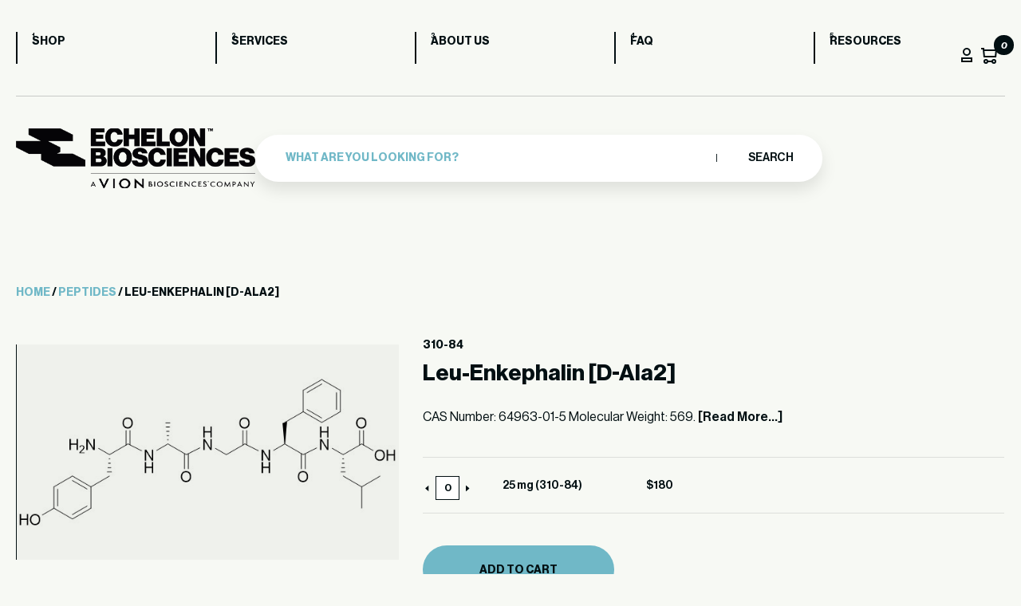

--- FILE ---
content_type: text/html; charset=UTF-8
request_url: https://www.echelon-inc.com/product/leu-enkephalin-d-ala2/
body_size: 20671
content:
<!DOCTYPE html>
<html lang="en-US">

<head>
	<meta charset="UTF-8">
	<meta name="viewport" content="width=device-width, initial-scale=1">
	<meta name='robots' content='index, follow, max-image-preview:large, max-snippet:-1, max-video-preview:-1' />

<!-- Google Tag Manager for WordPress by gtm4wp.com -->
<script data-cfasync="false" data-pagespeed-no-defer>
	var gtm4wp_datalayer_name = "dataLayer";
	var dataLayer = dataLayer || [];
	const gtm4wp_use_sku_instead = false;
	const gtm4wp_currency = 'USD';
	const gtm4wp_product_per_impression = 10;
	const gtm4wp_clear_ecommerce = false;
</script>
<!-- End Google Tag Manager for WordPress by gtm4wp.com -->
	<!-- This site is optimized with the Yoast SEO plugin v23.0 - https://yoast.com/wordpress/plugins/seo/ -->
	<title>Leu-Enkephalin [D-Ala2] - Echelon Biosciences</title><link rel="preload" as="image" href="https://www.echelon-inc.com/wp-content/uploads/2019/11/310-84.jpg" imagesrcset="https://www.echelon-inc.com/wp-content/uploads/2019/11/310-84.jpg 588w, https://www.echelon-inc.com/wp-content/uploads/2019/11/310-84-300x117.jpg 300w" imagesizes="(max-width: 588px) 100vw, 588px" fetchpriority="high">
	<meta name="description" content="Leu-Enkephalin [D-Ala2] is a potent analog of Leu-enkephalin that is resistant to enzymatic degradation." />
	<link rel="canonical" href="https://www.echelon-inc.com/product/leu-enkephalin-d-ala2/" />
	<meta property="og:locale" content="en_US" />
	<meta property="og:type" content="article" />
	<meta property="og:title" content="Leu-Enkephalin [D-Ala2] - Echelon Biosciences" />
	<meta property="og:description" content="Leu-Enkephalin [D-Ala2] is a potent analog of Leu-enkephalin that is resistant to enzymatic degradation." />
	<meta property="og:url" content="https://www.echelon-inc.com/product/leu-enkephalin-d-ala2/" />
	<meta property="og:site_name" content="Echelon Biosciences" />
	<meta property="article:modified_time" content="2023-11-30T18:37:43+00:00" />
	<meta property="og:image" content="https://www.echelon-inc.com/wp-content/uploads/2019/11/310-84.jpg" />
	<meta property="og:image:width" content="588" />
	<meta property="og:image:height" content="230" />
	<meta property="og:image:type" content="image/jpeg" />
	<meta name="twitter:card" content="summary_large_image" />
	<script type="application/ld+json" class="yoast-schema-graph">{"@context":"https://schema.org","@graph":[{"@type":"WebPage","@id":"https://www.echelon-inc.com/product/leu-enkephalin-d-ala2/","url":"https://www.echelon-inc.com/product/leu-enkephalin-d-ala2/","name":"Leu-Enkephalin [D-Ala2] - Echelon Biosciences","isPartOf":{"@id":"https://www.echelon-inc.com/#website"},"primaryImageOfPage":{"@id":"https://www.echelon-inc.com/product/leu-enkephalin-d-ala2/#primaryimage"},"image":{"@id":"https://www.echelon-inc.com/product/leu-enkephalin-d-ala2/#primaryimage"},"thumbnailUrl":"https://www.echelon-inc.com/wp-content/uploads/2019/11/310-84.jpg","datePublished":"2019-11-18T10:23:47+00:00","dateModified":"2023-11-30T18:37:43+00:00","description":"Leu-Enkephalin [D-Ala2] is a potent analog of Leu-enkephalin that is resistant to enzymatic degradation.","breadcrumb":{"@id":"https://www.echelon-inc.com/product/leu-enkephalin-d-ala2/#breadcrumb"},"inLanguage":"en-US","potentialAction":[{"@type":"ReadAction","target":["https://www.echelon-inc.com/product/leu-enkephalin-d-ala2/"]}]},{"@type":"ImageObject","inLanguage":"en-US","@id":"https://www.echelon-inc.com/product/leu-enkephalin-d-ala2/#primaryimage","url":"https://www.echelon-inc.com/wp-content/uploads/2019/11/310-84.jpg","contentUrl":"https://www.echelon-inc.com/wp-content/uploads/2019/11/310-84.jpg","width":588,"height":230,"caption":"Leu-Enkephalin [D-Ala2] - Echelon Biosciences"},{"@type":"BreadcrumbList","@id":"https://www.echelon-inc.com/product/leu-enkephalin-d-ala2/#breadcrumb","itemListElement":[{"@type":"ListItem","position":1,"name":"Home","item":"https://www.echelon-inc.com/"},{"@type":"ListItem","position":2,"name":"Shop","item":"https://www.echelon-inc.com/shop/"},{"@type":"ListItem","position":3,"name":"Leu-Enkephalin [D-Ala2]"}]},{"@type":"WebSite","@id":"https://www.echelon-inc.com/#website","url":"https://www.echelon-inc.com/","name":"Echelon Biosciences","description":"Accelerate Your Discovery","publisher":{"@id":"https://www.echelon-inc.com/#organization"},"potentialAction":[{"@type":"SearchAction","target":{"@type":"EntryPoint","urlTemplate":"https://www.echelon-inc.com/?s={search_term_string}"},"query-input":"required name=search_term_string"}],"inLanguage":"en-US"},{"@type":"Organization","@id":"https://www.echelon-inc.com/#organization","name":"Echelon Biosciences","url":"https://www.echelon-inc.com/","logo":{"@type":"ImageObject","inLanguage":"en-US","@id":"https://www.echelon-inc.com/#/schema/logo/image/","url":"https://www.echelon-inc.com/wp-content/uploads/2024/12/EBI-VION-stacked-white.png","contentUrl":"https://www.echelon-inc.com/wp-content/uploads/2024/12/EBI-VION-stacked-white.png","width":965,"height":246,"caption":"Echelon Biosciences"},"image":{"@id":"https://www.echelon-inc.com/#/schema/logo/image/"}}]}</script>
	<!-- / Yoast SEO plugin. -->


<link rel='dns-prefetch' href='//www.googletagmanager.com' />
<link rel='dns-prefetch' href='//cdn.bioz.com' />
<style id='wp-emoji-styles-inline-css' type='text/css'>

	img.wp-smiley, img.emoji {
		display: inline !important;
		border: none !important;
		box-shadow: none !important;
		height: 1em !important;
		width: 1em !important;
		margin: 0 0.07em !important;
		vertical-align: -0.1em !important;
		background: none !important;
		padding: 0 !important;
	}
</style>
<link rel='stylesheet' id='wp-block-library-css' href='https://www.echelon-inc.com/wp-includes/css/dist/block-library/style.min.css?ver=6.5.7' type='text/css' media='all' />
<style id='classic-theme-styles-inline-css' type='text/css'>
/*! This file is auto-generated */
.wp-block-button__link{color:#fff;background-color:#32373c;border-radius:9999px;box-shadow:none;text-decoration:none;padding:calc(.667em + 2px) calc(1.333em + 2px);font-size:1.125em}.wp-block-file__button{background:#32373c;color:#fff;text-decoration:none}
</style>
<style id='global-styles-inline-css' type='text/css'>
body{--wp--preset--color--black: #000000;--wp--preset--color--cyan-bluish-gray: #abb8c3;--wp--preset--color--white: #ffffff;--wp--preset--color--pale-pink: #f78da7;--wp--preset--color--vivid-red: #cf2e2e;--wp--preset--color--luminous-vivid-orange: #ff6900;--wp--preset--color--luminous-vivid-amber: #fcb900;--wp--preset--color--light-green-cyan: #7bdcb5;--wp--preset--color--vivid-green-cyan: #00d084;--wp--preset--color--pale-cyan-blue: #8ed1fc;--wp--preset--color--vivid-cyan-blue: #0693e3;--wp--preset--color--vivid-purple: #9b51e0;--wp--preset--gradient--vivid-cyan-blue-to-vivid-purple: linear-gradient(135deg,rgba(6,147,227,1) 0%,rgb(155,81,224) 100%);--wp--preset--gradient--light-green-cyan-to-vivid-green-cyan: linear-gradient(135deg,rgb(122,220,180) 0%,rgb(0,208,130) 100%);--wp--preset--gradient--luminous-vivid-amber-to-luminous-vivid-orange: linear-gradient(135deg,rgba(252,185,0,1) 0%,rgba(255,105,0,1) 100%);--wp--preset--gradient--luminous-vivid-orange-to-vivid-red: linear-gradient(135deg,rgba(255,105,0,1) 0%,rgb(207,46,46) 100%);--wp--preset--gradient--very-light-gray-to-cyan-bluish-gray: linear-gradient(135deg,rgb(238,238,238) 0%,rgb(169,184,195) 100%);--wp--preset--gradient--cool-to-warm-spectrum: linear-gradient(135deg,rgb(74,234,220) 0%,rgb(151,120,209) 20%,rgb(207,42,186) 40%,rgb(238,44,130) 60%,rgb(251,105,98) 80%,rgb(254,248,76) 100%);--wp--preset--gradient--blush-light-purple: linear-gradient(135deg,rgb(255,206,236) 0%,rgb(152,150,240) 100%);--wp--preset--gradient--blush-bordeaux: linear-gradient(135deg,rgb(254,205,165) 0%,rgb(254,45,45) 50%,rgb(107,0,62) 100%);--wp--preset--gradient--luminous-dusk: linear-gradient(135deg,rgb(255,203,112) 0%,rgb(199,81,192) 50%,rgb(65,88,208) 100%);--wp--preset--gradient--pale-ocean: linear-gradient(135deg,rgb(255,245,203) 0%,rgb(182,227,212) 50%,rgb(51,167,181) 100%);--wp--preset--gradient--electric-grass: linear-gradient(135deg,rgb(202,248,128) 0%,rgb(113,206,126) 100%);--wp--preset--gradient--midnight: linear-gradient(135deg,rgb(2,3,129) 0%,rgb(40,116,252) 100%);--wp--preset--font-size--small: 13px;--wp--preset--font-size--medium: 20px;--wp--preset--font-size--large: 36px;--wp--preset--font-size--x-large: 42px;--wp--preset--spacing--20: 0.44rem;--wp--preset--spacing--30: 0.67rem;--wp--preset--spacing--40: 1rem;--wp--preset--spacing--50: 1.5rem;--wp--preset--spacing--60: 2.25rem;--wp--preset--spacing--70: 3.38rem;--wp--preset--spacing--80: 5.06rem;--wp--preset--shadow--natural: 6px 6px 9px rgba(0, 0, 0, 0.2);--wp--preset--shadow--deep: 12px 12px 50px rgba(0, 0, 0, 0.4);--wp--preset--shadow--sharp: 6px 6px 0px rgba(0, 0, 0, 0.2);--wp--preset--shadow--outlined: 6px 6px 0px -3px rgba(255, 255, 255, 1), 6px 6px rgba(0, 0, 0, 1);--wp--preset--shadow--crisp: 6px 6px 0px rgba(0, 0, 0, 1);}:where(.is-layout-flex){gap: 0.5em;}:where(.is-layout-grid){gap: 0.5em;}body .is-layout-flex{display: flex;}body .is-layout-flex{flex-wrap: wrap;align-items: center;}body .is-layout-flex > *{margin: 0;}body .is-layout-grid{display: grid;}body .is-layout-grid > *{margin: 0;}:where(.wp-block-columns.is-layout-flex){gap: 2em;}:where(.wp-block-columns.is-layout-grid){gap: 2em;}:where(.wp-block-post-template.is-layout-flex){gap: 1.25em;}:where(.wp-block-post-template.is-layout-grid){gap: 1.25em;}.has-black-color{color: var(--wp--preset--color--black) !important;}.has-cyan-bluish-gray-color{color: var(--wp--preset--color--cyan-bluish-gray) !important;}.has-white-color{color: var(--wp--preset--color--white) !important;}.has-pale-pink-color{color: var(--wp--preset--color--pale-pink) !important;}.has-vivid-red-color{color: var(--wp--preset--color--vivid-red) !important;}.has-luminous-vivid-orange-color{color: var(--wp--preset--color--luminous-vivid-orange) !important;}.has-luminous-vivid-amber-color{color: var(--wp--preset--color--luminous-vivid-amber) !important;}.has-light-green-cyan-color{color: var(--wp--preset--color--light-green-cyan) !important;}.has-vivid-green-cyan-color{color: var(--wp--preset--color--vivid-green-cyan) !important;}.has-pale-cyan-blue-color{color: var(--wp--preset--color--pale-cyan-blue) !important;}.has-vivid-cyan-blue-color{color: var(--wp--preset--color--vivid-cyan-blue) !important;}.has-vivid-purple-color{color: var(--wp--preset--color--vivid-purple) !important;}.has-black-background-color{background-color: var(--wp--preset--color--black) !important;}.has-cyan-bluish-gray-background-color{background-color: var(--wp--preset--color--cyan-bluish-gray) !important;}.has-white-background-color{background-color: var(--wp--preset--color--white) !important;}.has-pale-pink-background-color{background-color: var(--wp--preset--color--pale-pink) !important;}.has-vivid-red-background-color{background-color: var(--wp--preset--color--vivid-red) !important;}.has-luminous-vivid-orange-background-color{background-color: var(--wp--preset--color--luminous-vivid-orange) !important;}.has-luminous-vivid-amber-background-color{background-color: var(--wp--preset--color--luminous-vivid-amber) !important;}.has-light-green-cyan-background-color{background-color: var(--wp--preset--color--light-green-cyan) !important;}.has-vivid-green-cyan-background-color{background-color: var(--wp--preset--color--vivid-green-cyan) !important;}.has-pale-cyan-blue-background-color{background-color: var(--wp--preset--color--pale-cyan-blue) !important;}.has-vivid-cyan-blue-background-color{background-color: var(--wp--preset--color--vivid-cyan-blue) !important;}.has-vivid-purple-background-color{background-color: var(--wp--preset--color--vivid-purple) !important;}.has-black-border-color{border-color: var(--wp--preset--color--black) !important;}.has-cyan-bluish-gray-border-color{border-color: var(--wp--preset--color--cyan-bluish-gray) !important;}.has-white-border-color{border-color: var(--wp--preset--color--white) !important;}.has-pale-pink-border-color{border-color: var(--wp--preset--color--pale-pink) !important;}.has-vivid-red-border-color{border-color: var(--wp--preset--color--vivid-red) !important;}.has-luminous-vivid-orange-border-color{border-color: var(--wp--preset--color--luminous-vivid-orange) !important;}.has-luminous-vivid-amber-border-color{border-color: var(--wp--preset--color--luminous-vivid-amber) !important;}.has-light-green-cyan-border-color{border-color: var(--wp--preset--color--light-green-cyan) !important;}.has-vivid-green-cyan-border-color{border-color: var(--wp--preset--color--vivid-green-cyan) !important;}.has-pale-cyan-blue-border-color{border-color: var(--wp--preset--color--pale-cyan-blue) !important;}.has-vivid-cyan-blue-border-color{border-color: var(--wp--preset--color--vivid-cyan-blue) !important;}.has-vivid-purple-border-color{border-color: var(--wp--preset--color--vivid-purple) !important;}.has-vivid-cyan-blue-to-vivid-purple-gradient-background{background: var(--wp--preset--gradient--vivid-cyan-blue-to-vivid-purple) !important;}.has-light-green-cyan-to-vivid-green-cyan-gradient-background{background: var(--wp--preset--gradient--light-green-cyan-to-vivid-green-cyan) !important;}.has-luminous-vivid-amber-to-luminous-vivid-orange-gradient-background{background: var(--wp--preset--gradient--luminous-vivid-amber-to-luminous-vivid-orange) !important;}.has-luminous-vivid-orange-to-vivid-red-gradient-background{background: var(--wp--preset--gradient--luminous-vivid-orange-to-vivid-red) !important;}.has-very-light-gray-to-cyan-bluish-gray-gradient-background{background: var(--wp--preset--gradient--very-light-gray-to-cyan-bluish-gray) !important;}.has-cool-to-warm-spectrum-gradient-background{background: var(--wp--preset--gradient--cool-to-warm-spectrum) !important;}.has-blush-light-purple-gradient-background{background: var(--wp--preset--gradient--blush-light-purple) !important;}.has-blush-bordeaux-gradient-background{background: var(--wp--preset--gradient--blush-bordeaux) !important;}.has-luminous-dusk-gradient-background{background: var(--wp--preset--gradient--luminous-dusk) !important;}.has-pale-ocean-gradient-background{background: var(--wp--preset--gradient--pale-ocean) !important;}.has-electric-grass-gradient-background{background: var(--wp--preset--gradient--electric-grass) !important;}.has-midnight-gradient-background{background: var(--wp--preset--gradient--midnight) !important;}.has-small-font-size{font-size: var(--wp--preset--font-size--small) !important;}.has-medium-font-size{font-size: var(--wp--preset--font-size--medium) !important;}.has-large-font-size{font-size: var(--wp--preset--font-size--large) !important;}.has-x-large-font-size{font-size: var(--wp--preset--font-size--x-large) !important;}
.wp-block-navigation a:where(:not(.wp-element-button)){color: inherit;}
:where(.wp-block-post-template.is-layout-flex){gap: 1.25em;}:where(.wp-block-post-template.is-layout-grid){gap: 1.25em;}
:where(.wp-block-columns.is-layout-flex){gap: 2em;}:where(.wp-block-columns.is-layout-grid){gap: 2em;}
.wp-block-pullquote{font-size: 1.5em;line-height: 1.6;}
</style>
<link rel='stylesheet' id='photoswipe-css' href='https://www.echelon-inc.com/wp-content/plugins/woocommerce/assets/css/photoswipe/photoswipe.min.css?ver=9.0.3' type='text/css' media='all' />
<link rel='stylesheet' id='photoswipe-default-skin-css' href='https://www.echelon-inc.com/wp-content/plugins/woocommerce/assets/css/photoswipe/default-skin/default-skin.min.css?ver=9.0.3' type='text/css' media='all' />
<link rel='stylesheet' id='woocommerce-layout-css' href='https://www.echelon-inc.com/wp-content/plugins/woocommerce/assets/css/woocommerce-layout.css?ver=9.0.3' type='text/css' media='all' />
<link rel='stylesheet' id='woocommerce-smallscreen-css' href='https://www.echelon-inc.com/wp-content/plugins/woocommerce/assets/css/woocommerce-smallscreen.css?ver=9.0.3' type='text/css' media='only screen and (max-width: 768px)' />
<link rel='stylesheet' id='woocommerce-general-css' href='https://www.echelon-inc.com/wp-content/plugins/woocommerce/assets/css/woocommerce.css?ver=9.0.3' type='text/css' media='all' />
<style id='woocommerce-inline-inline-css' type='text/css'>
.woocommerce form .form-row .required { visibility: visible; }
</style>
<link rel='stylesheet' id='ech-aos-css' href='https://www.echelon-inc.com/wp-content/themes/echelon/assets/css/aos.css?ver=6.5.7' type='text/css' media='all' />
<link rel='stylesheet' id='ech-slick-css' href='https://www.echelon-inc.com/wp-content/themes/echelon/assets/css/slick.min.css?ver=6.5.7' type='text/css' media='all' />
<link rel='stylesheet' id='ech-swiper-css' href='https://www.echelon-inc.com/wp-content/themes/echelon/assets/css/swiper-bundle.min.css?ver=6.5.7' type='text/css' media='all' />
<link rel='stylesheet' id='ech-style-css' href='https://www.echelon-inc.com/wp-content/themes/echelon/style.css?ver=1754896799' type='text/css' media='all' />
<link rel='stylesheet' id='get-in-touch-style-css' href='https://www.echelon-inc.com/wp-content/themes/echelon/blocks/assets/get-in-touch.css?ver=1727272191' type='text/css' media='all' />
<link rel='stylesheet' id='newsletter-style-css' href='https://www.echelon-inc.com/wp-content/themes/echelon/assets/css/newsletter.css?ver=1727273042' type='text/css' media='all' />
<link rel='stylesheet' id='ech-template-service-css' href='https://www.echelon-inc.com/wp-content/themes/echelon/assets/css/template-service-detail.css?ver=1727273045' type='text/css' media='all' />
<link rel='stylesheet' id='ech-bioz-css-css' href='https://cdn.bioz.com/assets/v_widget-2.5.css?ver=6.5.7' type='text/css' media='all' />
<link rel='stylesheet' id='ech-bioz-tooltipster-css-css' href='https://cdn.bioz.com/assets/tooltipster.css?ver=6.5.7' type='text/css' media='all' />
<link rel='stylesheet' id='ech-bioz-tooltipster-theme2-css-css' href='https://cdn.bioz.com/assets/tooltipster-theme2.css?ver=6.5.7' type='text/css' media='all' />
<link rel='stylesheet' id='algolia-autocomplete-css' href='https://www.echelon-inc.com/wp-content/plugins/wp-search-with-algolia/css/algolia-autocomplete.css?ver=2.8.1' type='text/css' media='all' />
<script type="text/javascript" id="woocommerce-google-analytics-integration-gtag-js-after">
/* <![CDATA[ */
/* Google Analytics for WooCommerce (gtag.js) */
					window.dataLayer = window.dataLayer || [];
					function gtag(){dataLayer.push(arguments);}
					// Set up default consent state.
					for ( const mode of [{"analytics_storage":"denied","ad_storage":"denied","ad_user_data":"denied","ad_personalization":"denied","region":["AT","BE","BG","HR","CY","CZ","DK","EE","FI","FR","DE","GR","HU","IS","IE","IT","LV","LI","LT","LU","MT","NL","NO","PL","PT","RO","SK","SI","ES","SE","GB","CH"]}] || [] ) {
						gtag( "consent", "default", { "wait_for_update": 500, ...mode } );
					}
					gtag("js", new Date());
					gtag("set", "developer_id.dOGY3NW", true);
					gtag("config", "G-F2T7EJ6ZZ0", {"track_404":true,"allow_google_signals":true,"logged_in":false,"linker":{"domains":[],"allow_incoming":false},"custom_map":{"dimension1":"logged_in"}});
/* ]]> */
</script>
<script type="text/javascript" src="https://www.echelon-inc.com/wp-includes/js/jquery/jquery.min.js?ver=3.7.1" id="jquery-core-js"></script>
<script type="text/javascript" src="https://www.echelon-inc.com/wp-includes/js/jquery/jquery-migrate.min.js?ver=3.4.1" id="jquery-migrate-js"></script>
<script type="text/javascript" src="https://www.echelon-inc.com/wp-content/plugins/woocommerce/assets/js/jquery-blockui/jquery.blockUI.min.js?ver=2.7.0-wc.9.0.3" id="jquery-blockui-js" defer="defer" data-wp-strategy="defer"></script>
<script type="text/javascript" id="wc-add-to-cart-js-extra">
/* <![CDATA[ */
var wc_add_to_cart_params = {"ajax_url":"\/wp-admin\/admin-ajax.php","wc_ajax_url":"\/?wc-ajax=%%endpoint%%","i18n_view_cart":"View cart","cart_url":"https:\/\/www.echelon-inc.com\/cart\/","is_cart":"","cart_redirect_after_add":"no"};
/* ]]> */
</script>
<script type="text/javascript" src="https://www.echelon-inc.com/wp-content/plugins/woocommerce/assets/js/frontend/add-to-cart.min.js?ver=9.0.3" id="wc-add-to-cart-js" defer="defer" data-wp-strategy="defer"></script>
<script type="text/javascript" src="https://www.echelon-inc.com/wp-content/plugins/woocommerce/assets/js/photoswipe/photoswipe.min.js?ver=4.1.1-wc.9.0.3" id="photoswipe-js" defer="defer" data-wp-strategy="defer"></script>
<script type="text/javascript" src="https://www.echelon-inc.com/wp-content/plugins/woocommerce/assets/js/photoswipe/photoswipe-ui-default.min.js?ver=4.1.1-wc.9.0.3" id="photoswipe-ui-default-js" defer="defer" data-wp-strategy="defer"></script>
<script type="text/javascript" id="wc-single-product-js-extra">
/* <![CDATA[ */
var wc_single_product_params = {"i18n_required_rating_text":"Please select a rating","review_rating_required":"yes","flexslider":{"rtl":false,"animation":"slide","smoothHeight":true,"directionNav":false,"controlNav":"thumbnails","slideshow":false,"animationSpeed":500,"animationLoop":false,"allowOneSlide":false},"zoom_enabled":"","zoom_options":[],"photoswipe_enabled":"1","photoswipe_options":{"shareEl":false,"closeOnScroll":false,"history":false,"hideAnimationDuration":0,"showAnimationDuration":0},"flexslider_enabled":""};
/* ]]> */
</script>
<script type="text/javascript" src="https://www.echelon-inc.com/wp-content/plugins/woocommerce/assets/js/frontend/single-product.min.js?ver=9.0.3" id="wc-single-product-js" defer="defer" data-wp-strategy="defer"></script>
<script type="text/javascript" src="https://www.echelon-inc.com/wp-content/plugins/woocommerce/assets/js/js-cookie/js.cookie.min.js?ver=2.1.4-wc.9.0.3" id="js-cookie-js" defer="defer" data-wp-strategy="defer"></script>
<script type="text/javascript" id="woocommerce-js-extra">
/* <![CDATA[ */
var woocommerce_params = {"ajax_url":"\/wp-admin\/admin-ajax.php","wc_ajax_url":"\/?wc-ajax=%%endpoint%%"};
/* ]]> */
</script>
<script type="text/javascript" src="https://www.echelon-inc.com/wp-content/plugins/woocommerce/assets/js/frontend/woocommerce.min.js?ver=9.0.3" id="woocommerce-js" defer="defer" data-wp-strategy="defer"></script>
<script type="text/javascript" src="https://www.echelon-inc.com/wp-content/themes/echelon/assets/js/aos.js?ver=1727273024" id="ech-js-aos-js"></script>
<script type="text/javascript" src="https://www.echelon-inc.com/wp-content/themes/echelon/assets/js/slick.min.js?ver=1727273026" id="ech-js-slick-js"></script>
<script type="text/javascript" src="https://www.echelon-inc.com/wp-content/themes/echelon/assets/js/swiper-bundle.min.js?ver=1727273026" id="ech-js-swiper-js"></script>
<script type="text/javascript" id="ech-js-main-js-extra">
/* <![CDATA[ */
var ajax_params = {"theme_url":"https:\/\/www.echelon-inc.com\/wp-content\/themes\/echelon","ajax_url":"https:\/\/www.echelon-inc.com\/wp-admin\/admin-ajax.php","my_account":"https:\/\/www.echelon-inc.com\/my-account\/"};
/* ]]> */
</script>
<script type="text/javascript" src="https://www.echelon-inc.com/wp-content/themes/echelon/assets/js/custom-scripts.js?ver=1727273025" id="ech-js-main-js"></script>
<script type="text/javascript" src="https://cdn.bioz.com/assets/v_widget-2.5.echelon.js?ver=6.5.7" id="ech-bioz-js-js"></script>
<script type="text/javascript" src="https://cdn.bioz.com/assets/tooltipster.js?ver=6.5.7" id="ech-bioz-tooltipster-js"></script>
<script type="text/javascript" src="https://cdn.bioz.com/assets/bioz-w-api-2.5.min.js?ver=6.5.7" id="ech-bioz-w-api-js"></script>
<link rel="https://api.w.org/" href="https://www.echelon-inc.com/wp-json/" /><link rel="alternate" type="application/json" href="https://www.echelon-inc.com/wp-json/wp/v2/product/6763" /><link rel="EditURI" type="application/rsd+xml" title="RSD" href="https://www.echelon-inc.com/xmlrpc.php?rsd" />
<link rel='shortlink' href='https://www.echelon-inc.com/?p=6763' />
<link rel="alternate" type="application/json+oembed" href="https://www.echelon-inc.com/wp-json/oembed/1.0/embed?url=https%3A%2F%2Fwww.echelon-inc.com%2Fproduct%2Fleu-enkephalin-d-ala2%2F" />
<link rel="alternate" type="text/xml+oembed" href="https://www.echelon-inc.com/wp-json/oembed/1.0/embed?url=https%3A%2F%2Fwww.echelon-inc.com%2Fproduct%2Fleu-enkephalin-d-ala2%2F&#038;format=xml" />
		<script type="text/javascript">
				(function(c,l,a,r,i,t,y){
					c[a]=c[a]||function(){(c[a].q=c[a].q||[]).push(arguments)};t=l.createElement(r);t.async=1;
					t.src="https://www.clarity.ms/tag/"+i+"?ref=wordpress";y=l.getElementsByTagName(r)[0];y.parentNode.insertBefore(t,y);
				})(window, document, "clarity", "script", "i6gy1b5pa4");
		</script>
		<script>  var el_i13_login_captcha=null; var el_i13_register_captcha=null; </script>
<!-- Google Tag Manager for WordPress by gtm4wp.com -->
<!-- GTM Container placement set to automatic -->
<script data-cfasync="false" data-pagespeed-no-defer>
	var dataLayer_content = {"pagePostType":"product","pagePostType2":"single-product","pagePostAuthor":"Mike Gudmundson","customerTotalOrders":0,"customerTotalOrderValue":0,"customerFirstName":"","customerLastName":"","customerBillingFirstName":"","customerBillingLastName":"","customerBillingCompany":"","customerBillingAddress1":"","customerBillingAddress2":"","customerBillingCity":"","customerBillingState":"","customerBillingPostcode":"","customerBillingCountry":"","customerBillingEmail":"","customerBillingEmailHash":"","customerBillingPhone":"","customerShippingFirstName":"","customerShippingLastName":"","customerShippingCompany":"","customerShippingAddress1":"","customerShippingAddress2":"","customerShippingCity":"","customerShippingState":"","customerShippingPostcode":"","customerShippingCountry":"","cartContent":{"totals":{"applied_coupons":[],"discount_total":0,"subtotal":0,"total":0},"items":[]},"productRatingCounts":[],"productAverageRating":0,"productReviewCount":0,"productType":"grouped","productIsVariable":0};
	dataLayer.push( dataLayer_content );
</script>
<script data-cfasync="false">
(function(w,d,s,l,i){w[l]=w[l]||[];w[l].push({'gtm.start':
new Date().getTime(),event:'gtm.js'});var f=d.getElementsByTagName(s)[0],
j=d.createElement(s),dl=l!='dataLayer'?'&l='+l:'';j.async=true;j.src=
'//www.googletagmanager.com/gtm.js?id='+i+dl;f.parentNode.insertBefore(j,f);
})(window,document,'script','dataLayer','GTM-PRLL83LS');
</script>
<!-- End Google Tag Manager for WordPress by gtm4wp.com -->	<noscript><style>.woocommerce-product-gallery{ opacity: 1 !important; }</style></noscript>
			<style>
			.algolia-search-highlight {
				background-color: #fffbcc;
				border-radius: 2px;
				font-style: normal;
			}
		</style>
		<link rel="icon" href="https://www.echelon-inc.com/wp-content/uploads/2024/06/favicon-51x51.webp" sizes="32x32" />
<link rel="icon" href="https://www.echelon-inc.com/wp-content/uploads/2024/06/favicon.webp" sizes="192x192" />
<link rel="apple-touch-icon" href="https://www.echelon-inc.com/wp-content/uploads/2024/06/favicon.webp" />
<meta name="msapplication-TileImage" content="https://www.echelon-inc.com/wp-content/uploads/2024/06/favicon.webp" />
		<style type="text/css" id="wp-custom-css">
			.woocommerce-store-notice, p.demo_store{
	background-color:var(--secondary-bg);
color:var(--black-text);
text-transform: uppercase;
font-weight: bold;
}

#post-55533 > div > section:nth-child(4){
background-color:var(--pagination-color);
}

#post-55533 > div > section:nth-child(4) > div > div.heading-section > div.heading-title.aos-init.aos-animate > h2 > strong{
	color:var(--black-text)
}

#post-55533 > div > section:nth-child(4) > div > div.heading-section > div.heading-title.aos-init.aos-animate > h2{
	color:var(--white-text)
}
		</style>
		<script>var _type = "commercial";
var _company = "318";
var _vendor = "Echelon Biosciences";
var _vendor_partner_color = "#215682";
var _form_url = "//back-badge-8.bioz.com";
var _key = "";
var _form_mobile = false;</script></head>

<body class="product-template-default single single-product postid-6763 wp-custom-logo theme-echelon woocommerce woocommerce-page woocommerce-no-js ech-header-white">
	
<!-- GTM Container placement set to automatic -->
<!-- Google Tag Manager (noscript) -->
				<noscript><iframe src="https://www.googletagmanager.com/ns.html?id=GTM-PRLL83LS" height="0" width="0" style="display:none;visibility:hidden" aria-hidden="true"></iframe></noscript>
<!-- End Google Tag Manager (noscript) -->	<div id="content" class="site-content">
		<header>
			<div class="ech-container">
				<div class="container">
					<div class="mobile-header">
						<div class="logo">
							<a href='https://www.echelon-inc.com'><img width="965" height="246" class="site-main-logo" src="https://www.echelon-inc.com/wp-content/uploads/2024/12/EBI-VION-stacked-white.png" alt="Echelon Biosciences"></a>						</div>
						<div class="menu-btn">
							<span></span>
							<span></span>
						</div>
					</div>
				</div>
				<div class="navbox" data-aos="fade-down" data-aos-duration="1000">
					<nav class="header-nav">
						<div class="menu-header-menu-container"><ul><li id="menu-item-47090" class="menu-item menu-item-type-post_type menu-item-object-page current_page_parent menu-item-47090"><a href="https://www.echelon-inc.com/shop/">Shop</a></li>
<li id="menu-item-47091" class="menu-item menu-item-type-post_type menu-item-object-page menu-item-47091"><a href="https://www.echelon-inc.com/services/">Services</a></li>
<li id="menu-item-47092" class="menu-item menu-item-type-post_type menu-item-object-page menu-item-47092"><a href="https://www.echelon-inc.com/about/">About us</a></li>
<li id="menu-item-47093" class="menu-item menu-item-type-post_type menu-item-object-page menu-item-47093"><a href="https://www.echelon-inc.com/faq/">FAQ</a></li>
<li id="menu-item-47094" class="menu-item menu-item-type-post_type menu-item-object-page menu-item-47094"><a href="https://www.echelon-inc.com/blog/">Resources</a></li>
</ul></div>						<div class="ech-header-action-btn-wrap">
							<span class="btn_profile"><img width="14" height="18" src="https://www.echelon-inc.com/wp-content/themes/echelon/assets/images/profile.svg" alt="profile" /></span>
							<span class="custom_cart" id="cart-count-main">
								<div class="relative">
									<img width="20" height="20" src="https://www.echelon-inc.com/wp-content/themes/echelon/assets/images/basket.svg" alt="cart" />
									<i class="ech-cart-cnt">0</i>
								</div>
							</span>
						</div>
					</nav>
				</div>
				<div class="container">
					<div class="search_main_box" data-aos="fade-down" data-aos-duration="3000">
						<div class="logo">
							<a href='https://www.echelon-inc.com'><img width="965" height="246" class="site-main-logo" src="https://www.echelon-inc.com/wp-content/uploads/2024/12/EBI-VION-stacked-white.png" alt="Echelon Biosciences"></a>						</div>
						<form role="search" method="get" class="search-form" action="https://www.echelon-inc.com/">
				
				<input type="search" class="search-field" placeholder="What are you looking for?" value="" name="s" />
				
				<button type="submit" class="search-submit"> Search</button>
			</form>					</div>
				</div>
			</div>
		</header>
	<div class="woocommerce-notices-wrapper"></div><div id="primary" class="content-area"><main id="main" class="site-main" role="main"><div class="myShopWrapper"><nav class="woocommerce-breadcrumb" aria-label="Breadcrumb"><a href="https://www.echelon-inc.com">Home</a>&nbsp;&#47;&nbsp;<a href="https://www.echelon-inc.com/product-category/peptides/">Peptides</a>&nbsp;&#47;&nbsp;Leu-Enkephalin [D-Ala2]</nav>
					
			<div class="woocommerce-notices-wrapper"></div><div id="product-6763" class="product type-product post-6763 status-publish first instock product_cat-peptides product_tag-enkephalin product_tag-neuropeptides-hormones has-post-thumbnail product-type-grouped">

	<div class='ech-prd-content-wrap'><div class='ech-prd-img-excerp-wrap'><div class="woocommerce-product-gallery woocommerce-product-gallery--with-images woocommerce-product-gallery--columns-4 images ech-product-gallery-slider" data-columns="4" style="opacity: 0; transition: opacity .25s ease-in-out;">
	<div class="woocommerce-product-gallery__wrapper">
		<div data-thumb="https://www.echelon-inc.com/wp-content/uploads/2019/11/310-84.jpg" data-thumb-alt="Leu-Enkephalin [D-Ala2] - Echelon Biosciences" class="woocommerce-product-gallery__image"><a href="https://www.echelon-inc.com/wp-content/uploads/2019/11/310-84.jpg"><img width="588" height="230" src="https://www.echelon-inc.com/wp-content/uploads/2019/11/310-84.jpg" class="wp-post-image" alt="Leu-Enkephalin [D-Ala2] - Echelon Biosciences" title="310-84" data-caption="" data-src="https://www.echelon-inc.com/wp-content/uploads/2019/11/310-84.jpg" data-large_image="https://www.echelon-inc.com/wp-content/uploads/2019/11/310-84.jpg" data-large_image_width="588" data-large_image_height="230" decoding="async" fetchpriority="high" srcset="https://www.echelon-inc.com/wp-content/uploads/2019/11/310-84.jpg 588w, https://www.echelon-inc.com/wp-content/uploads/2019/11/310-84-300x117.jpg 300w" sizes="(max-width: 588px) 100vw, 588px" /></a></div>	</div>
</div>
<div class="woocommerce-product-details__short-description">
	<p>Product Number: 310-84</p>
</div>
</div>
	<div class="summary entry-summary">
		<span class='ech-prd-sku'>310-84</span><h1 class="product_title entry-title">Leu-Enkephalin [D-Ala2]</h1><p class='ech-sort-desc'>CAS Number: 64963-01-5 
Molecular Weight: 569. <a href='#tab-description'>[Read More...]</a></p>
<form class="cart grouped_form" action="https://www.echelon-inc.com/product/leu-enkephalin-d-ala2/" method="post" enctype='multipart/form-data'>
	<table cellspacing="0" class="woocommerce-grouped-product-list group_table">
		<tbody>
			<tr id="product-6716" class="woocommerce-grouped-product-list-item product type-product post-6716 status-publish instock product_cat-peptides product_tag-enkephalin product_tag-neuropeptides-hormones purchasable product-type-simple"><td class="woocommerce-grouped-product-list-item__quantity"><div class="quantity">
	<button type="button" class="minus"><img src="https://www.echelon-inc.com/wp-content/themes/echelon/assets/images/left_arrow.svg" width="10" height="8" /></button>	<label class="screen-reader-text" for="quantity_69510a2236bd1">25 mg (310-84) quantity</label>
	<input
		type="number"
				id="quantity_69510a2236bd1"
		class="input-text qty text"
		name="quantity[6716]"
		value=""
		aria-label="Product quantity"
		size="4"
		min="0"
		max=""
					step="1"
			placeholder="0"
			inputmode="numeric"
			autocomplete="off"
			/>
	<button type="button" class="plus"><img src="https://www.echelon-inc.com/wp-content/themes/echelon/assets/images/right_arrow.svg" width="10" height="8" /></button></div>
</td><td class="woocommerce-grouped-product-list-item__label"><label for="product-6716">25 mg (310-84)</label><span class="gtm4wp_productdata" style="display:none; visibility:hidden;" data-gtm4wp_product_data="{&quot;internal_id&quot;:6716,&quot;item_id&quot;:6716,&quot;item_name&quot;:&quot;25 mg (310-84)&quot;,&quot;sku&quot;:&quot;310-84 25MG&quot;,&quot;price&quot;:180,&quot;stocklevel&quot;:null,&quot;stockstatus&quot;:&quot;instock&quot;,&quot;google_business_vertical&quot;:&quot;retail&quot;,&quot;item_category&quot;:&quot;Peptides&quot;,&quot;id&quot;:6716,&quot;productlink&quot;:&quot;https:\/\/www.echelon-inc.com\/product\/25-mg-310-84-25mg\/&quot;,&quot;item_list_name&quot;:&quot;Grouped Product Detail Page&quot;,&quot;index&quot;:1,&quot;item_brand&quot;:&quot;&quot;}"></span></td><td class="woocommerce-grouped-product-list-item__price"><span class="woocommerce-Price-amount amount"><bdi><span class="woocommerce-Price-currencySymbol">&#36;</span>180</bdi></span></td></tr>		</tbody>
	</table>

	<input type="hidden" name="add-to-cart" value="6763" />

	
		
		<button type="submit" class="single_add_to_cart_button button alt">Add to cart</button>

		<input type="hidden" name="gtm4wp_product_data" value="{&quot;internal_id&quot;:6763,&quot;item_id&quot;:6763,&quot;item_name&quot;:&quot;Leu-Enkephalin [D-Ala2]&quot;,&quot;sku&quot;:&quot;310-84&quot;,&quot;price&quot;:0,&quot;stocklevel&quot;:null,&quot;stockstatus&quot;:&quot;instock&quot;,&quot;google_business_vertical&quot;:&quot;retail&quot;,&quot;item_category&quot;:&quot;Peptides&quot;,&quot;id&quot;:6763}" />

	</form>

	</div>

	</div></div>


		
	</main></div></div><div class='ech-tabs-wrap'>
	<div class="woocommerce-tabs wc-tabs-wrapper">
		<ul class="tabs wc-tabs" role="tablist">
							<li class="description_tab" id="tab-title-description" role="tab" aria-controls="tab-description">
					<a href="#tab-description">
						Description					</a>
				</li>
							<li class="additional_information_tab" id="tab-title-additional_information" role="tab" aria-controls="tab-additional_information">
					<a href="#tab-additional_information">
						Additional Information					</a>
				</li>
					</ul>
					<div class="woocommerce-Tabs-panel woocommerce-Tabs-panel--description panel entry-content wc-tab" id="tab-description" role="tabpanel" aria-labelledby="tab-title-description">
				

<p>CAS Number: 64963-01-5<br />
Molecular Weight: 569.29<br />
 Salt Form: TFA<br />
 Purity: >96%<br />
 Sequence (3-letter): Tyr-D-Ala-Gly-Phe-Leu-OH<br />
 Sequence (1-letter): YaGFL-OH<br />
 Storage: -20 °C or below</p>
<p>Leu-Enkephalin [D-Ala2] is a long-acting and potent analog of Leu-enkephalin that is resistant to enzymatic degradation. Enkephalins are endogenous neuropeptides which bind to the delta and mu opiod receptors and regulate nociception. Two forms of enkephalin exist: Leu-enkephalin (Tyr-Gly-Gly-Phe-Leu) and Met-enkephalin (Tyr-Gly-Gly-Phe-Met).</p>
			</div>
					<div class="woocommerce-Tabs-panel woocommerce-Tabs-panel--additional_information panel entry-content wc-tab" id="tab-additional_information" role="tabpanel" aria-labelledby="tab-title-additional_information">
				

<table class="woocommerce-product-attributes shop_attributes">
			<tr class="woocommerce-product-attributes-item woocommerce-product-attributes-item--attribute_pa_categories">
			<th class="woocommerce-product-attributes-item__label">Categories</th>
			<td class="woocommerce-product-attributes-item__value"><p>Peptides</p>
</td>
		</tr>
			<tr class="woocommerce-product-attributes-item woocommerce-product-attributes-item--attribute_pa_filter">
			<th class="woocommerce-product-attributes-item__label">Filter</th>
			<td class="woocommerce-product-attributes-item__value"><p>Enkephalin, Neuropeptides &amp; Hormones</p>
</td>
		</tr>
			<tr class="woocommerce-product-attributes-item woocommerce-product-attributes-item--attribute_pa_shipping-temp">
			<th class="woocommerce-product-attributes-item__label">Shipping Temp</th>
			<td class="woocommerce-product-attributes-item__value"><p>Ambient Temperature</p>
</td>
		</tr>
			<tr class="woocommerce-product-attributes-item woocommerce-product-attributes-item--attribute_pa_storage">
			<th class="woocommerce-product-attributes-item__label">Storage</th>
			<td class="woocommerce-product-attributes-item__value"><p>-20 °C or below</p>
</td>
		</tr>
	</table>
			</div>
		
			</div>

</div>
	
	<section class="related products feature-product">

		 <div class="container">
                <div class="heading-section">
                    <div class="heading-number light-color" data-aos='fade-up' data-aos-duration="800">
                        	<p>0.2</p>
	<p>/ 0.3</p>
                    </div>
                    <div class="heading-title">
                        <div data-aos="fade-up" data-aos-speed="900">
                        	                           
                            <h2>Related <strong>Products</strong></h2>
                         </div>
                        <p data-aos='fade-up' data-aos-duration="1100">Our high quality products are trusted by many scientists and leading companies.</p>
                    </div>
                </div>
            </div>

			<ul class="products columns-4">
			<div class="feature-product-slider">

			
					<div class="feature-product-card" data-aos="fade-left" data-aos-easing="ease-in-sine" data-aos-delay="500" >
    <a href="https://www.echelon-inc.com/product/c-type-natriuretic-peptide-cnp-1-22-human/">
                    <span class="badge">
                Peptides            </span>
                <div class="feature-product-img">
                                    <img src="https://www.echelon-inc.com/wp-content/uploads/2019/11/151-60.jpg" data-id="6598" alt="C-Type Natriuretic Peptide (CNP) (1-22), human; CAS 127869-51-6 - Echelon Biosciences" width="480" height="270">
        </div>
        <div class="feature-product-data">
            <!-- <h3> <a href="">  </a></h3> -->
            <h3>C-Type Natriuretic Peptide (CNP) (1-22), human</h3>
            <div class="feature-product-number">
                <p>Product Number: &nbsp; 151-60</p>
            </div>
            <p class="feature-product-price"><span class="woocommerce-Price-amount amount"><bdi><span class="woocommerce-Price-currencySymbol">&#36;</span>301</bdi></span></p>
            <div class="feature-product-link">
                <!-- <a href="" class="arrow-link">Explore product</a> -->
                <span class="arrow-link">Explore product</span>
            </div>
        </div>
    </a>
</div>
			
					<div class="feature-product-card" data-aos="fade-left" data-aos-easing="ease-in-sine" data-aos-delay="800" >
    <a href="https://www.echelon-inc.com/product/renin-substrate-i/">
                    <span class="badge">
                Peptides            </span>
                <div class="feature-product-img">
                                    <img src="https://www.echelon-inc.com/wp-content/uploads/2019/11/131-20.jpg" data-id="6580" alt="Renin Substrate I, CAS 76524-84-0 - Echelon Biosciences" width="480" height="270">
        </div>
        <div class="feature-product-data">
            <!-- <h3> <a href="">  </a></h3> -->
            <h3>Renin Substrate I</h3>
            <div class="feature-product-number">
                <p>Product Number: &nbsp; 131-20</p>
            </div>
            <p class="feature-product-price"><span class="woocommerce-Price-amount amount"><bdi><span class="woocommerce-Price-currencySymbol">&#36;</span>222</bdi></span> &ndash; <span class="woocommerce-Price-amount amount"><bdi><span class="woocommerce-Price-currencySymbol">&#36;</span>889</bdi></span></p>
            <div class="feature-product-link">
                <!-- <a href="" class="arrow-link">Explore product</a> -->
                <span class="arrow-link">Explore product</span>
            </div>
        </div>
    </a>
</div>
			
					<div class="feature-product-card" data-aos="fade-left" data-aos-easing="ease-in-sine" data-aos-delay="1100" >
    <a href="https://www.echelon-inc.com/product/angiotensin-1-7/">
                    <span class="badge">
                Peptides            </span>
                <div class="feature-product-img">
                                    <img src="https://www.echelon-inc.com/wp-content/uploads/2019/11/131-41.jpg" data-id="6582" alt="Angiotensin (1-7) - Echelon Biosciences" width="480" height="270">
        </div>
        <div class="feature-product-data">
            <!-- <h3> <a href="">  </a></h3> -->
            <h3>Angiotensin (1-7)</h3>
            <div class="feature-product-number">
                <p>Product Number: &nbsp; 131-41</p>
            </div>
            <p class="feature-product-price"><span class="woocommerce-Price-amount amount"><bdi><span class="woocommerce-Price-currencySymbol">&#36;</span>95</bdi></span> &ndash; <span class="woocommerce-Price-amount amount"><bdi><span class="woocommerce-Price-currencySymbol">&#36;</span>351</bdi></span></p>
            <div class="feature-product-link">
                <!-- <a href="" class="arrow-link">Explore product</a> -->
                <span class="arrow-link">Explore product</span>
            </div>
        </div>
    </a>
</div>
			
					<div class="feature-product-card" data-aos="fade-left" data-aos-easing="ease-in-sine" data-aos-delay="1400" >
    <a href="https://www.echelon-inc.com/product/syntide-2/">
                    <span class="badge">
                Peptides            </span>
                <div class="feature-product-img">
                                    <img src="https://www.echelon-inc.com/wp-content/uploads/2019/11/105-77-e1580250490439.jpg" data-id="6575" alt="Syntide II" width="480" height="270">
        </div>
        <div class="feature-product-data">
            <!-- <h3> <a href="">  </a></h3> -->
            <h3>Syntide 2, CaMKII Substrate</h3>
            <div class="feature-product-number">
                <p>Product Number: &nbsp; 105-77</p>
            </div>
            <p class="feature-product-price"><span class="woocommerce-Price-amount amount"><bdi><span class="woocommerce-Price-currencySymbol">&#36;</span>87</bdi></span> &ndash; <span class="woocommerce-Price-amount amount"><bdi><span class="woocommerce-Price-currencySymbol">&#36;</span>318</bdi></span></p>
            <div class="feature-product-link">
                <!-- <a href="" class="arrow-link">Explore product</a> -->
                <span class="arrow-link">Explore product</span>
            </div>
        </div>
    </a>
</div>
						</div>

		</ul>

	 	<div class="container center" data-aos='fade-up' data-aos-duration="1100">
            <div class="btn-wrapper">
                <a href="https://www.echelon-inc.com/shop/" class="button blue">view all products</a>
                <span>3659<br> products</span>
            </div>
        </div>
	</section>
		
	<!-- get in touch section code start -->
	<section class="get-in-touch-sec">
	   <div class="container">
	      <div class="heading-section" data-aos="fade-up" data-aos-duration="900">
	         <div class="heading-number light-color">
	            	<p>0.3</p>
	<p>/ 0.3</p>
	         </div>
	         <div class="heading-title">
	            <h2>Get in <strong>Touch</strong></h2>
	         </div>
	      </div>
	      <div class="get-in-touch-form-wrap" data-aos="fade-up" data-aos-duration="1300">
	         <h3 class="h3"> If you have any <strong>questions</strong> or would like
to <strong>learn more</strong> about our services, feel
free to reach out to us. <strong>We’re here to help!</strong> </h3>
	         <div class="btn-wrapper">
	            <a href="https://www.echelon-inc.com/contact/" class="button blue">Contact</a>	            <span>Echelon <br> Biosciences</span>
	         </div>
	   	</div>
	   </div>
	</section>
	<!-- get in touch section code end -->
	
	
<div class="custom_cart_sidebar">
			<div class="head-top">
				<div class="close-top-bar">
					<span>Basket</span>
				</div>
				
			</div>
			<div class="wowoocommerce-wrap">
			    <div class="ech-minicart-wrap">
					

	<p class="woocommerce-mini-cart__empty-message">Your Echelon Basket is empty.</p>


				</div>
				<div class="ech-registation-form-wrap">
					<div class="woocommerce"><div class="woocommerce-notices-wrapper"></div><div class="ech-login-register-wrap">

<div class="u-columns col2-set" id="customer_login">

	<div class="u-column1 col-1">


		<h2>Login</h2>

		<form class="woocommerce-form woocommerce-form-login login" method="post">

			
			<p class="woocommerce-form-row woocommerce-form-row--wide form-row form-row-wide">
				<input type="text" class="woocommerce-Input woocommerce-Input--text input-text" name="username" id="username" 
				placeholder="Username or email address" autocomplete="username" value="" required/>			</p>
			<p class="woocommerce-form-row woocommerce-form-row--wide form-row form-row-wide">
				<input class="woocommerce-Input woocommerce-Input--text input-text" type="password" name="password" placeholder="Password" id="password" autocomplete="current-password" required/>
			</p>

							<p class="woo-login-captcha woocommerce-form-row woocommerce-form-row--wide form-row form-row-wide">
										<label for="g-recaptcha-login-i13_69510a2241f73">Captcha&nbsp;<span class="required">*</span></label>
									<div id="g-recaptcha-login-i13_69510a2241f73" name="g-recaptcha-login-i13" class="g-recaptcha-login-i13" data-callback="verifyCallback_woo_login" data-sitekey="6Lf9WdkaAAAAAFVVLztxgMA1xAdVF765R-cIKDUP" data-theme="light" data-size="normal" ></div>
				<input type="hidden" value="" name="i13_recaptcha_login_token_v2" id="i13_recaptcha_login_token_v2"  />

				</p>



				<!-- do_not_format_javascript --><script type="text/javascript" id="woo_recaptcha_login_v2">



				function intval_woo_login_ready(f) {
					   /in/.test(document.readyState) ? setTimeout('intval_woo_login_ready(' + f + ')', 9) : f()
					}
					
				  intval_woo_login_ready(function () { 
					  
								try{
									
									if (typeof grecaptcha == 'undefined' && el_i13_login_captcha == null){

									jQuery.getScript("https://www.recaptcha.net/recaptcha/api.js?from=i13_recaptcha&hl=en&onload=reRender_Woo_Login_Captcha", function() {



									});
								}
							else{
									el_i13_login_captcha = grecaptcha.render('g-recaptcha-login-i13_69510a2241f73', {
									'sitekey': '6Lf9WdkaAAAAAFVVLztxgMA1xAdVF765R-cIKDUP',
											'callback' : 'verifyCallback_woo_login'
									});
								}


							} catch (error){}



																jQuery('button[name$="login"]').attr("disabled", true);
																		jQuery('button[name$="login"]').attr("title", "Captcha is a required field.");
								
												
					});
					
					var verifyCallback_woo_login = function(response) {

						 if (response.length !== 0){

															jQuery('button[name$="login"]').removeAttr("title");
								jQuery('button[name$="login"]').attr("disabled", false);
							

							if (typeof woo_login_captcha_verified === "function") {

									woo_login_captcha_verified(response);
								}

							}

					  };
					   function reRender_Woo_Login_Captcha(){


							try{

									var myNodeList = document.querySelectorAll('.g-recaptcha-login-i13');
											Array.from(myNodeList).forEach(function(el) {

									if (el.childElementCount == 0){

											try{
													el_i13_login_captcha = grecaptcha.render(el.id, {
													'sitekey': '6Lf9WdkaAAAAAFVVLztxgMA1xAdVF765R-cIKDUP',
															'callback' : 'verifyCallback_woo_login'
													});
											} catch (error){}


									}
									else{


										grecaptcha.reset(el_i13_login_captcha);
									}
								 });
							} 
							catch (error){}

								
											jQuery('button[name$="login"]').attr("disabled", true);
																					jQuery('button[name$="login"]').attr("title", "Captcha is a required field.");
								
							
							}




				</script><!-- end_do_not_format_javascript -->


				
			<p class="form-row">
				<label class="woocommerce-form__label woocommerce-form__label-for-checkbox woocommerce-form-login__rememberme">
					<input class="woocommerce-form__input woocommerce-form__input-checkbox" name="rememberme" type="checkbox" id="rememberme" value="forever" /> <span>Remember me</span>
				</label>
				<input type="hidden" id="woocommerce-login-nonce" name="woocommerce-login-nonce" value="b2b3d5c757" /><input type="hidden" name="_wp_http_referer" value="/product/leu-enkephalin-d-ala2/" />				<button type="submit" class="woocommerce-button button woocommerce-form-login__submit" name="login" value="Log in">Log in</button>
			</p>
			<p class="woocommerce-LostPassword lost_password">
				<a href="https://www.echelon-inc.com/my-account/lost-password/">Lost your password?</a>
			</p>
							<p class="ech_create_account">
					<a href="javascript:void(0);">Create your Echelon account</a>
				</p>
			
			
		</form>


	</div>

	<div class="u-column2 col-2">

		<h2>Register</h2>

		<form method="post" class="woocommerce-form woocommerce-form-register register"  >

			
			
			<p class="woocommerce-form-row woocommerce-form-row--wide form-row form-row-wide">
				<input type="email" class="woocommerce-Input woocommerce-Input--text input-text" placeholder="Email address" name="email" id="reg_email" autocomplete="email" value="" />			</p>

			
				<p>A link to set a new password will be sent to your email address.</p>

			
			<wc-order-attribution-inputs></wc-order-attribution-inputs><p class="form-row form-row-wide mailchimp-newsletter"><label for="mailchimp_woocommerce_newsletter" class="woocommerce-form__label woocommerce-form__label-for-checkbox inline"><input class="woocommerce-form__input woocommerce-form__input-checkbox input-checkbox" id="mailchimp_woocommerce_newsletter" type="checkbox" name="mailchimp_woocommerce_newsletter" value="1" checked="checked"> <span>Subscribe to our newsletter today</span></label></p><div class="clear"></div><div style='display: block'><div id='mailchimp-gdpr-fields'><p>Please select all the ways you would like to hear from us<div class='clear' ></div><input type='hidden' value='0' name='mailchimp_woocommerce_gdpr[71ff416840]'><label for='mailchimp_woocommerce_gdpr[71ff416840]' class='woocommerce-form__label woocommerce-form__label-for-checkbox inline'><input class='woocommerce-form__input woocommerce-form__input-checkbox input-checkbox' id='mailchimp_woocommerce_gdpr[71ff416840]' type='checkbox' name='mailchimp_woocommerce_gdpr[71ff416840]' value='1'><span>Email</span></label><div class='clear'></div><input type='hidden' value='0' name='mailchimp_woocommerce_gdpr[268e6512b5]'><label for='mailchimp_woocommerce_gdpr[268e6512b5]' class='woocommerce-form__label woocommerce-form__label-for-checkbox inline'><input class='woocommerce-form__input woocommerce-form__input-checkbox input-checkbox' id='mailchimp_woocommerce_gdpr[268e6512b5]' type='checkbox' name='mailchimp_woocommerce_gdpr[268e6512b5]' value='1'><span>Direct Mail</span></label><div class='clear'></div><input type='hidden' value='0' name='mailchimp_woocommerce_gdpr[35bc15dc4a]'><label for='mailchimp_woocommerce_gdpr[35bc15dc4a]' class='woocommerce-form__label woocommerce-form__label-for-checkbox inline'><input class='woocommerce-form__input woocommerce-form__input-checkbox input-checkbox' id='mailchimp_woocommerce_gdpr[35bc15dc4a]' type='checkbox' name='mailchimp_woocommerce_gdpr[35bc15dc4a]' value='1'><span>Customized Online Advertising</span></label><div class='clear'></div></p></div></div><div class="woocommerce-privacy-policy-text"><p>Your personal data will be used to support your experience throughout this website, to manage access to your account, and for other purposes described in our <a href="https://www.echelon-inc.com/privacy-policy/" class="woocommerce-privacy-policy-link" target="_blank">privacy policy</a>.</p>
</div>									<p id="woo_reg_recaptcha" class="woocommerce-form-row woocommerce-form-row--wide form-row form-row-wide">
												<label for="g-recaptcha-register-i13_69510a22422b9">Captcha&nbsp;<span class="required">*</span></label>
										<div id="g-recaptcha-register-i13_69510a22422b9" name="g-recaptcha-register-i13" class="g-recaptcha-register-i13" data-callback="verifyCallback_woo_signup" data-sitekey="6Lf9WdkaAAAAAFVVLztxgMA1xAdVF765R-cIKDUP" data-theme="light" data-size="normal" ></div>
					<input type="hidden" value="" name="i13_recaptcha_register_token_v2" id="i13_recaptcha_register_token_v2"  />
					</p>
				  
				<!-- do_not_format_javascript --><script type="text/javascript" id="woo_recaptcha_register_v2">



							var capchaChecked_signup = false;
							
							function intval_woo_reg_method_ready(f) {
								/in/.test(document.readyState) ? setTimeout('intval_woo_reg_method_ready(' + f + ')', 9) : f()
							 }

						   intval_woo_reg_method_ready(function () { 



							try{


								if (typeof grecaptcha == 'undefined' && el_i13_register_captcha == null){

										jQuery.getScript("https://www.recaptcha.net/recaptcha/api.js?from=i13_recaptcha&hl=en&onload=reRender_Woo_Signup_Captcha", function() {
										});
								}
								else{
										el_i13_register_captcha = grecaptcha.render('g-recaptcha-register-i13_69510a22422b9', {
												'sitekey': '6Lf9WdkaAAAAAFVVLztxgMA1xAdVF765R-cIKDUP',
												'callback' : 'verifyCallback_woo_signup'
										});
								}


								} catch (error){}

								
									
											jQuery('button[name$="register"]').attr("disabled", true);
																						jQuery('button[name$="register"]').attr("title", "Captcha is a required field.");
										
																						
						});
							var verifyCallback_woo_signup = function(response) {

								  if (response.length !== 0){

									capchaChecked_signup = true;
																																	jQuery('button[name$="register"]').removeAttr("title");
																jQuery('button[name$="register"]').attr("disabled", false);
																			
										if (typeof woo_register_recaptcha_verified === "function") {

										 woo_register_recaptcha_verified(response);
										   
										}
								 }

							};
							function reRender_Woo_Signup_Captcha(){


								try{

										var myNodeList = document.querySelectorAll('.g-recaptcha-register-i13');
											Array.from(myNodeList).forEach(function(el) {

											if (el.childElementCount == 0){

													try{
															el_i13_register_captcha = grecaptcha.render(el, {
															'sitekey': '6Lf9WdkaAAAAAFVVLztxgMA1xAdVF765R-cIKDUP',
																	'callback' : 'verifyCallback_woo_signup'
															});
													} catch (error){}


											}
											else{


												grecaptcha.reset(el_i13_register_captcha);
											}
										  });
								  } catch (error){}


																	
													jQuery('button[name$="register"]').attr("disabled", true);
																								jQuery('button[name$="register"]').attr("title", "Captcha is a required field.");
																											
					   }


					
							jQuery('input[name$="password"]').on('keyup', function(){

							if (jQuery('button[name$="register"]').is(":disabled") || capchaChecked_signup == false){

							setTimeout(function(){ jQuery('button[name$="register"]').attr("disabled", true); }, 2000);
							}
							});
					

				</script><!-- end_do_not_format_javascript -->

				
			<p class="woocommerce-form-row form-row">
				<input type="hidden" id="woocommerce-register-nonce" name="woocommerce-register-nonce" value="b1a256b2e0" /><input type="hidden" name="_wp_http_referer" value="/product/leu-enkephalin-d-ala2/" />				<button type="submit" class="woocommerce-Button woocommerce-button button woocommerce-form-register__submit" name="register" value="Register">Register</button>
			</p>
			
						<p class="ech_login_form">
				<a href="javascript:void(0);">Login Now.</a>
			</p>
		
					</form>

	</div>

</div>

</div></div>				</div>
			</div>
		</div>

<footer>
	<div class="footer-links">
		<div class="container">
			<div class="menu-footer-menu-container"><nav class="footer-nav"><ul><li id="menu-item-47129" class="menu-item menu-item-type-taxonomy menu-item-object-product_cat menu-item-47129"><a href="https://www.echelon-inc.com/product-category/antibodies-proteins/">Antibodies &amp; Proteins</a></li>
<li id="menu-item-47128" class="menu-item menu-item-type-taxonomy menu-item-object-product_cat menu-item-47128"><a href="https://www.echelon-inc.com/product-category/biochemical-reagents/">Biochemical Reagents</a></li>
<li id="menu-item-47130" class="menu-item menu-item-type-taxonomy menu-item-object-product_cat menu-item-47130"><a href="https://www.echelon-inc.com/product-category/kits-assays/">Bioassays &amp; Kits</a></li>
<li id="menu-item-47127" class="menu-item menu-item-type-taxonomy menu-item-object-product_cat menu-item-47127"><a href="https://www.echelon-inc.com/product-category/lipids/">Lipids</a></li>
<li id="menu-item-47125" class="menu-item menu-item-type-taxonomy menu-item-object-product_cat current-product-ancestor current-menu-parent current-product-parent menu-item-47125"><a href="https://www.echelon-inc.com/product-category/peptides/">Peptides</a></li>
<li id="menu-item-47100" class="menu-item menu-item-type-post_type menu-item-object-page menu-item-47100"><a href="https://www.echelon-inc.com/technical-support-2/">Technical Support</a></li>
<li id="menu-item-47102" class="menu-item menu-item-type-post_type menu-item-object-page menu-item-47102"><a href="https://www.echelon-inc.com/faq/">FAQ</a></li>
</ul></nav></div>			<div class="other-links-wrap">
				<div class="menu-other-link-container"><ul class="other-links"><li id="menu-item-47104" class="menu-item menu-item-type-post_type menu-item-object-page menu-item-privacy-policy menu-item-47104"><a rel="privacy-policy" href="https://www.echelon-inc.com/privacy-policy/">Privacy Policy</a></li>
<li id="menu-item-49371" class="menu-item menu-item-type-post_type menu-item-object-page menu-item-49371"><a href="https://www.echelon-inc.com/terms-of-service/">Terms of Service</a></li>
<li id="menu-item-47106" class="menu-item menu-item-type-post_type menu-item-object-page menu-item-47106"><a href="https://www.echelon-inc.com/shipping-policy-and-ordering-details/">Shipping Policy</a></li>
</ul></div>			</div>
		</div>
	</div>
	<div class="footer-bottom">
		<div class="container">
			<div class="footer-wrap">
				<div class="footer-logo">
					<img width="965" height="246" class="footer-logo" src="https://www.echelon-inc.com/wp-content/uploads/2024/12/EBI-VION-stacked-white.png" alt="Echelon Biosciences">				</div>
				<div class="footer-description">
										<p>© 2025 ECHELON. ALL RIGHTS RESERVED.</p>
				</div>
			</div>
		</div>
	</div>
</footer>

			
			<script id="mcjs">!function(c,h,i,m,p){m=c.createElement(h),p=c.getElementsByTagName(h)[0],m.async=1,m.src=i,p.parentNode.insertBefore(m,p)}(document,"script","https://chimpstatic.com/mcjs-connected/js/users/b2438166f32e095e734b332de/98470f318e7d8c63128177c15.js");</script><script type="application/ld+json">{"@context":"https:\/\/schema.org\/","@type":"BreadcrumbList","itemListElement":[{"@type":"ListItem","position":1,"item":{"name":"Home","@id":"https:\/\/www.echelon-inc.com"}},{"@type":"ListItem","position":2,"item":{"name":"Peptides","@id":"https:\/\/www.echelon-inc.com\/product-category\/peptides\/"}},{"@type":"ListItem","position":3,"item":{"name":"Leu-Enkephalin [D-Ala2]","@id":"https:\/\/www.echelon-inc.com\/product\/leu-enkephalin-d-ala2\/"}}]}</script><script type="text/javascript">var algolia = {"debug":false,"application_id":"WCHANSZZZB","search_api_key":"09d7ade64d842b560b652acd10578c5f","powered_by_enabled":false,"query":"","autocomplete":{"sources":[{"index_id":"posts_product","index_name":"ttz_posts_product","label":"Products","admin_name":"Products","position":0,"max_suggestions":5,"tmpl_suggestion":"autocomplete-post-suggestion","enabled":true},{"index_id":"posts_page","index_name":"ttz_posts_page","label":"Pages","admin_name":"Pages","position":1,"max_suggestions":3,"tmpl_suggestion":"autocomplete-post-suggestion","enabled":true},{"index_id":"searchable_posts","index_name":"ttz_searchable_posts","label":"All Posts and Pages","admin_name":"All posts","position":2,"max_suggestions":3,"tmpl_suggestion":"autocomplete-post-suggestion","enabled":true}],"input_selector":"input[name='s']:not(.no-autocomplete):not(#adminbar-search)"},"indices":{"searchable_posts":{"name":"ttz_searchable_posts","id":"searchable_posts","enabled":true,"replicas":[]},"posts_page":{"name":"ttz_posts_page","id":"posts_page","enabled":true,"replicas":[]},"posts_product":{"name":"ttz_posts_product","id":"posts_product","enabled":true,"replicas":[]}}};</script>
<script type="text/html" id="tmpl-autocomplete-header">
	<div class="autocomplete-header">
		<div class="autocomplete-header-title">{{{ data.label }}}</div>
		<div class="clear"></div>
	</div>
</script>

<script type="text/html" id="tmpl-autocomplete-post-suggestion">
	<a class="suggestion-link" href="{{ data.permalink }}" title="{{ data.post_title }}">
		<# if ( data.images.thumbnail ) { #>
			<img class="suggestion-post-thumbnail" src="{{ data.images.thumbnail.url }}" alt="{{ data.post_title }}">
		<# } else{ #>
			<img class="suggestion-post-thumbnail" src="https://www.echelon-inc.com/wp-content/uploads/2024/05/New-Project-1.webp" alt="echelon-placeholder">
		<# } #>
		<div class="suggestion-post-attributes">
			<span class="suggestion-post-title">{{{ data._highlightResult.post_title.value }}}</span>
			<# if ( data._snippetResult['content'] ) { #>
				<span class="suggestion-post-content">{{{ data._snippetResult['content'].value }}}</span>
			<# } #>
		</div>
			</a>
</script>

<script type="text/html" id="tmpl-autocomplete-term-suggestion">
	<a class="suggestion-link" href="{{ data.permalink }}" title="{{ data.name }}">
		<svg viewBox="0 0 21 21" width="21" height="21">
			<svg width="21" height="21" viewBox="0 0 21 21">
				<path
					d="M4.662 8.72l-1.23 1.23c-.682.682-.68 1.792.004 2.477l5.135 5.135c.7.693 1.8.688 2.48.005l1.23-1.23 5.35-5.346c.31-.31.54-.92.51-1.36l-.32-4.29c-.09-1.09-1.05-2.06-2.15-2.14l-4.3-.33c-.43-.03-1.05.2-1.36.51l-.79.8-2.27 2.28-2.28 2.27zm9.826-.98c.69 0 1.25-.56 1.25-1.25s-.56-1.25-1.25-1.25-1.25.56-1.25 1.25.56 1.25 1.25 1.25z"
					fill-rule="evenodd"></path>
			</svg>
		</svg>
		<span class="suggestion-post-title">{{{ data._highlightResult.name.value }}}</span>
	</a>
</script>

<script type="text/html" id="tmpl-autocomplete-user-suggestion">
	<a class="suggestion-link user-suggestion-link" href="{{ data.posts_url }}" title="{{ data.display_name }}">
		<# if ( data.avatar_url ) { #>
			<img class="suggestion-user-thumbnail" src="{{ data.avatar_url }}" alt="{{ data.display_name }}">
		<# } #>
		<span class="suggestion-post-title">{{{ data._highlightResult.display_name.value }}}</span>
	</a>
</script>

<script type="text/html" id="tmpl-autocomplete-footer">
	<div class="autocomplete-footer">
		<div class="autocomplete-footer-branding">
			<a href="#" class="algolia-powered-by-link" title="Algolia">
				<svg width="150px" height="25px" viewBox="0 0 572 64"><path fill="#36395A" d="M16 48.3c-3.4 0-6.3-.6-8.7-1.7A12.4 12.4 0 0 1 1.9 42C.6 40 0 38 0 35.4h6.5a6.7 6.7 0 0 0 3.9 6c1.4.7 3.3 1.1 5.6 1.1 2.2 0 4-.3 5.4-1a7 7 0 0 0 3-2.4 6 6 0 0 0 1-3.4c0-1.5-.6-2.8-1.9-3.7-1.3-1-3.3-1.6-5.9-1.8l-4-.4c-3.7-.3-6.6-1.4-8.8-3.4a10 10 0 0 1-3.3-7.9c0-2.4.6-4.6 1.8-6.4a12 12 0 0 1 5-4.3c2.2-1 4.7-1.6 7.5-1.6s5.5.5 7.6 1.6a12 12 0 0 1 5 4.4c1.2 1.8 1.8 4 1.8 6.7h-6.5a6.4 6.4 0 0 0-3.5-5.9c-1-.6-2.6-1-4.4-1s-3.2.3-4.4 1c-1.1.6-2 1.4-2.6 2.4-.5 1-.8 2-.8 3.1a5 5 0 0 0 1.5 3.6c1 1 2.6 1.7 4.7 1.9l4 .3c2.8.2 5.2.8 7.2 1.8 2.1 1 3.7 2.2 4.9 3.8a9.7 9.7 0 0 1 1.7 5.8c0 2.5-.7 4.7-2 6.6a13 13 0 0 1-5.6 4.4c-2.4 1-5.2 1.6-8.4 1.6Zm35.6 0c-2.6 0-4.8-.4-6.7-1.3a13 13 0 0 1-4.7-3.5 17.1 17.1 0 0 1-3.6-10.4v-1c0-2 .3-3.8 1-5.6a13 13 0 0 1 7.3-8.3 15 15 0 0 1 6.3-1.4A13.2 13.2 0 0 1 64 24.3c1 2.2 1.6 4.6 1.6 7.2V34H39.4v-4.3h21.8l-1.8 2.2c0-2-.3-3.7-.9-5.1a7.3 7.3 0 0 0-2.7-3.4c-1.2-.7-2.7-1.1-4.6-1.1s-3.4.4-4.7 1.3a8 8 0 0 0-2.9 3.6c-.6 1.5-.9 3.3-.9 5.4 0 2 .3 3.7 1 5.3a7.9 7.9 0 0 0 2.8 3.7c1.3.8 3 1.3 5 1.3s3.8-.5 5.1-1.3c1.3-1 2.1-2 2.4-3.2h6a11.8 11.8 0 0 1-7 8.7 16 16 0 0 1-6.4 1.2ZM80 48c-2.2 0-4-.3-5.7-1a8.4 8.4 0 0 1-3.7-3.3 9.7 9.7 0 0 1-1.3-5.2c0-2 .5-3.8 1.5-5.2a9 9 0 0 1 4.3-3.1c1.8-.7 4-1 6.7-1H89v4.1h-7.5c-2 0-3.4.5-4.4 1.4-1 1-1.6 2.1-1.6 3.6s.5 2.7 1.6 3.6c1 1 2.5 1.4 4.4 1.4 1.1 0 2.2-.2 3.2-.7 1-.4 1.9-1 2.6-2 .6-1 1-2.4 1-4.2l1.7 2.1c-.2 2-.7 3.8-1.5 5.2a9 9 0 0 1-3.4 3.3 12 12 0 0 1-5.3 1Zm9.5-.7v-8.8h-1v-10c0-1.8-.5-3.2-1.4-4.1-1-1-2.4-1.4-4.2-1.4a142.9 142.9 0 0 0-10.2.4v-5.6a74.8 74.8 0 0 1 8.6-.4c3 0 5.5.4 7.5 1.2s3.4 2 4.4 3.6c1 1.7 1.4 4 1.4 6.7v18.4h-5Zm12.9 0V17.8h5v12.3h-.2c0-4.2 1-7.4 2.8-9.5a11 11 0 0 1 8.3-3.1h1v5.6h-2a9 9 0 0 0-6.3 2.2c-1.5 1.5-2.2 3.6-2.2 6.4v15.6h-6.4Zm34.4 1a15 15 0 0 1-6.6-1.3c-1.9-.9-3.4-2-4.7-3.5a15.5 15.5 0 0 1-2.7-5c-.6-1.7-1-3.6-1-5.4v-1c0-2 .4-3.8 1-5.6a15 15 0 0 1 2.8-4.9c1.3-1.5 2.8-2.6 4.6-3.5a16.4 16.4 0 0 1 13.3.2c2 1 3.5 2.3 4.8 4a12 12 0 0 1 2 6H144c-.2-1.6-1-3-2.2-4.1a7.5 7.5 0 0 0-5.2-1.7 8 8 0 0 0-4.7 1.3 8 8 0 0 0-2.8 3.6 13.8 13.8 0 0 0 0 10.3c.6 1.5 1.5 2.7 2.8 3.6s2.8 1.3 4.8 1.3c1.5 0 2.7-.2 3.8-.8a7 7 0 0 0 2.6-2c.7-1 1-2 1.2-3.2h6.2a11 11 0 0 1-2 6.2 15.1 15.1 0 0 1-11.8 5.5Zm19.7-1v-40h6.4V31h-1.3c0-3 .4-5.5 1.1-7.6a9.7 9.7 0 0 1 3.5-4.8A9.9 9.9 0 0 1 172 17h.3c3.5 0 6 1.1 7.9 3.5 1.7 2.3 2.6 5.7 2.6 10v16.8h-6.4V29.6c0-2.1-.6-3.8-1.8-5a6.4 6.4 0 0 0-4.8-1.8c-2 0-3.7.7-5 2a7.8 7.8 0 0 0-1.9 5.5v17h-6.4Zm63.8 1a12.2 12.2 0 0 1-10.9-6.2 19 19 0 0 1-1.8-7.3h1.4v12.5h-5.1v-40h6.4v19.8l-2 3.5c.2-3.1.8-5.7 1.9-7.7a11 11 0 0 1 4.4-4.5c1.8-1 3.9-1.5 6.1-1.5a13.4 13.4 0 0 1 12.8 9.1c.7 1.9 1 3.8 1 6v1c0 2.2-.3 4.1-1 6a13.6 13.6 0 0 1-13.2 9.4Zm-1.2-5.5a8.4 8.4 0 0 0 7.9-5c.7-1.5 1.1-3.3 1.1-5.3s-.4-3.8-1.1-5.3a8.7 8.7 0 0 0-3.2-3.6 9.6 9.6 0 0 0-9.2-.2 8.5 8.5 0 0 0-3.3 3.2c-.8 1.4-1.3 3-1.3 5v2.3a9 9 0 0 0 1.3 4.8 9 9 0 0 0 3.4 3c1.4.7 2.8 1 4.4 1Zm27.3 3.9-10-28.9h6.5l9.5 28.9h-6Zm-7.5 12.2v-5.7h4.9c1 0 2-.1 2.9-.4a4 4 0 0 0 2-1.4c.4-.7.9-1.6 1.2-2.7l8.6-30.9h6.2l-9.3 32.4a14 14 0 0 1-2.5 5 8.9 8.9 0 0 1-4 2.8c-1.5.6-3.4.9-5.6.9h-4.4Zm9-12.2v-5.2h6.4v5.2H248Z"></path><path fill="#003DFF" d="M534.4 9.1H528a.8.8 0 0 1-.7-.7V1.8c0-.4.2-.7.6-.8l6.5-1c.4 0 .8.2.9.6v7.8c0 .4-.4.7-.8.7zM428 35.2V.8c0-.5-.3-.8-.7-.8h-.2l-6.4 1c-.4 0-.7.4-.7.8v35c0 1.6 0 11.8 12.3 12.2.5 0 .8-.4.8-.8V43c0-.4-.3-.7-.6-.8-4.5-.5-4.5-6-4.5-7zm106.5-21.8H528c-.4 0-.7.4-.7.8v34c0 .4.3.8.7.8h6.5c.4 0 .8-.4.8-.8v-34c0-.5-.4-.8-.8-.8zm-17.7 21.8V.8c0-.5-.3-.8-.8-.8l-6.5 1c-.4 0-.7.4-.7.8v35c0 1.6 0 11.8 12.3 12.2.4 0 .8-.4.8-.8V43c0-.4-.3-.7-.7-.8-4.4-.5-4.4-6-4.4-7zm-22.2-20.6a16.5 16.5 0 0 1 8.6 9.3c.8 2.2 1.3 4.8 1.3 7.5a19.4 19.4 0 0 1-4.6 12.6 14.8 14.8 0 0 1-5.2 3.6c-2 .9-5.2 1.4-6.8 1.4a21 21 0 0 1-6.7-1.4 15.4 15.4 0 0 1-8.6-9.3 21.3 21.3 0 0 1 0-14.4 15.2 15.2 0 0 1 8.6-9.3c2-.8 4.3-1.2 6.7-1.2s4.6.4 6.7 1.2zm-6.7 27.6c2.7 0 4.7-1 6.2-3s2.2-4.3 2.2-7.8-.7-6.3-2.2-8.3-3.5-3-6.2-3-4.7 1-6.1 3c-1.5 2-2.2 4.8-2.2 8.3s.7 5.8 2.2 7.8 3.5 3 6.2 3zm-88.8-28.8c-6.2 0-11.7 3.3-14.8 8.2a18.6 18.6 0 0 0 4.8 25.2c1.8 1.2 4 1.8 6.2 1.7s.1 0 .1 0h.9c4.2-.7 8-4 9.1-8.1v7.4c0 .4.3.7.8.7h6.4a.7.7 0 0 0 .7-.7V14.2c0-.5-.3-.8-.7-.8h-13.5zm6.3 26.5a9.8 9.8 0 0 1-5.7 2h-.5a10 10 0 0 1-9.2-14c1.4-3.7 5-6.3 9-6.3h6.4v18.3zm152.3-26.5h13.5c.5 0 .8.3.8.7v33.7c0 .4-.3.7-.8.7h-6.4a.7.7 0 0 1-.8-.7v-7.4c-1.2 4-4.8 7.4-9 8h-.1a4.2 4.2 0 0 1-.5.1h-.9a10.3 10.3 0 0 1-7-2.6c-4-3.3-6.5-8.4-6.5-14.2 0-3.7 1-7.2 3-10 3-5 8.5-8.3 14.7-8.3zm.6 28.4c2.2-.1 4.2-.6 5.7-2V21.7h-6.3a9.8 9.8 0 0 0-9 6.4 10.2 10.2 0 0 0 9.1 13.9h.5zM452.8 13.4c-6.2 0-11.7 3.3-14.8 8.2a18.5 18.5 0 0 0 3.6 24.3 10.4 10.4 0 0 0 13 .6c2.2-1.5 3.8-3.7 4.5-6.1v7.8c0 2.8-.8 5-2.2 6.3-1.5 1.5-4 2.2-7.5 2.2l-6-.3c-.3 0-.7.2-.8.5l-1.6 5.5c-.1.4.1.8.5 1h.1c2.8.4 5.5.6 7 .6 6.3 0 11-1.4 14-4.1 2.7-2.5 4.2-6.3 4.5-11.4V14.2c0-.5-.4-.8-.8-.8h-13.5zm6.3 8.2v18.3a9.6 9.6 0 0 1-5.6 2h-1a10.3 10.3 0 0 1-8.8-14c1.4-3.7 5-6.3 9-6.3h6.4zM291 31.5A32 32 0 0 1 322.8 0h30.8c.6 0 1.2.5 1.2 1.2v61.5c0 1.1-1.3 1.7-2.2 1l-19.2-17a18 18 0 0 1-11 3.4 18.1 18.1 0 1 1 18.2-14.8c-.1.4-.5.7-.9.6-.1 0-.3 0-.4-.2l-3.8-3.4c-.4-.3-.6-.8-.7-1.4a12 12 0 1 0-2.4 8.3c.4-.4 1-.5 1.6-.2l14.7 13.1v-46H323a26 26 0 1 0 10 49.7c.8-.4 1.6-.2 2.3.3l3 2.7c.3.2.3.7 0 1l-.2.2a32 32 0 0 1-47.2-28.6z"></path></svg>
			</a>
		</div>
	</div>
</script>

<script type="text/html" id="tmpl-autocomplete-empty">
	<div class="autocomplete-empty">
		No results matched your query 		<span class="empty-query">"{{ data.query }}"</span>
	</div>
</script>

<script type="text/javascript">
	window.addEventListener('load', function () {

		/* Initialize Algolia client */
		var client = algoliasearch( algolia.application_id, algolia.search_api_key );

		/**
		 * Algolia hits source method.
		 *
		 * This method defines a custom source to use with autocomplete.js.
		 *
		 * @param object $index Algolia index object.
		 * @param object $params Options object to use in search.
		 */
		var algoliaHitsSource = function( index, params ) {
			return function( query, callback ) {
				index
					.search( query, params )
					.then( function( response ) {
						callback( response.hits, response );
					})
					.catch( function( error ) {
						callback( [] );
					});
			}
		}

		/* Setup autocomplete.js sources */
		var sources = [];
		algolia.autocomplete.sources.forEach( function( config, i ) {
			var suggestion_template = wp.template( config[ 'tmpl_suggestion' ] );
			sources.push( {
				source: algoliaHitsSource( client.initIndex( config[ 'index_name' ] ), {
					hitsPerPage: config[ 'max_suggestions' ],
					attributesToSnippet: [
						'content:10'
					],
					highlightPreTag: '__ais-highlight__',
					highlightPostTag: '__/ais-highlight__'
				} ),
				templates: {
					header: function () {
						return wp.template( 'autocomplete-header' )( {
							label: _.escape( config[ 'label' ] )
						} );
					},
					suggestion: function ( hit ) {
						if ( hit.escaped === true ) {
							return suggestion_template( hit );
						}
						hit.escaped = true;

						for ( var key in hit._highlightResult ) {
							/* We do not deal with arrays. */
							if ( typeof hit._highlightResult[ key ].value !== 'string' ) {
								continue;
							}
							hit._highlightResult[ key ].value = _.escape( hit._highlightResult[ key ].value );
							hit._highlightResult[ key ].value = hit._highlightResult[ key ].value.replace( /__ais-highlight__/g, '<em>' ).replace( /__\/ais-highlight__/g, '</em>' );
						}

						for ( var key in hit._snippetResult ) {
							/* We do not deal with arrays. */
							if ( typeof hit._snippetResult[ key ].value !== 'string' ) {
								continue;
							}

							hit._snippetResult[ key ].value = _.escape( hit._snippetResult[ key ].value );
							hit._snippetResult[ key ].value = hit._snippetResult[ key ].value.replace( /__ais-highlight__/g, '<em>' ).replace( /__\/ais-highlight__/g, '</em>' );
						}

						return suggestion_template( hit );
					}
				}
			} );

		} );

		/* Setup dropdown menus */
		document.querySelectorAll( algolia.autocomplete.input_selector ).forEach( function( element ) {

			var config = {
				debug: algolia.debug,
				hint: false,
				openOnFocus: true,
				appendTo: 'body',
				templates: {
					empty: wp.template( 'autocomplete-empty' )
				}
			};

			if ( algolia.powered_by_enabled ) {
				config.templates.footer = wp.template( 'autocomplete-footer' );
			}

			/* Instantiate autocomplete.js */
			var autocomplete = algoliaAutocomplete( element, config, sources )
				.on( 'autocomplete:selected', function ( e, suggestion ) {
					/* Redirect the user when we detect a suggestion selection. */
					window.location.href = suggestion.permalink ?? suggestion.posts_url; // Users use the `posts_url` property instead of `permalink`.
				} );

			/* Force the dropdown to be re-drawn on scroll to handle fixed containers. */
			window.addEventListener( 'scroll', function() {
				if ( autocomplete.autocomplete.getWrapper().style.display === "block" ) {
					autocomplete.autocomplete.close();
					autocomplete.autocomplete.open();
				}
			} );
		} );

		var algoliaPoweredLink = document.querySelector( '.algolia-powered-by-link' );
		if ( algoliaPoweredLink ) {
			algoliaPoweredLink.addEventListener( 'click', function( e ) {
				e.preventDefault();
				window.location = "https://www.algolia.com/?utm_source=WordPress&utm_medium=extension&utm_content=" + window.location.hostname + "&utm_campaign=poweredby";
			} );
		}
	});
</script>
<div class="pswp" tabindex="-1" role="dialog" aria-hidden="true">
	<div class="pswp__bg"></div>
	<div class="pswp__scroll-wrap">
		<div class="pswp__container">
			<div class="pswp__item"></div>
			<div class="pswp__item"></div>
			<div class="pswp__item"></div>
		</div>
		<div class="pswp__ui pswp__ui--hidden">
			<div class="pswp__top-bar">
				<div class="pswp__counter"></div>
				<button class="pswp__button pswp__button--close" aria-label="Close (Esc)"></button>
				<button class="pswp__button pswp__button--share" aria-label="Share"></button>
				<button class="pswp__button pswp__button--fs" aria-label="Toggle fullscreen"></button>
				<button class="pswp__button pswp__button--zoom" aria-label="Zoom in/out"></button>
				<div class="pswp__preloader">
					<div class="pswp__preloader__icn">
						<div class="pswp__preloader__cut">
							<div class="pswp__preloader__donut"></div>
						</div>
					</div>
				</div>
			</div>
			<div class="pswp__share-modal pswp__share-modal--hidden pswp__single-tap">
				<div class="pswp__share-tooltip"></div>
			</div>
			<button class="pswp__button pswp__button--arrow--left" aria-label="Previous (arrow left)"></button>
			<button class="pswp__button pswp__button--arrow--right" aria-label="Next (arrow right)"></button>
			<div class="pswp__caption">
				<div class="pswp__caption__center"></div>
			</div>
		</div>
	</div>
</div>
	<script type='text/javascript'>
		(function () {
			var c = document.body.className;
			c = c.replace(/woocommerce-no-js/, 'woocommerce-js');
			document.body.className = c;
		})();
	</script>
	<link rel='stylesheet' id='wc-blocks-style-css' href='https://www.echelon-inc.com/wp-content/plugins/woocommerce/assets/client/blocks/wc-blocks.css?ver=wc-9.0.3' type='text/css' media='all' />
<link rel='stylesheet' id='dropzone-css' href='https://www.echelon-inc.com/wp-content/plugins/woocommerce-purchase-order/dropzone/dropzone.css?ver=6.5.7' type='text/css' media='all' />
<link rel='stylesheet' id='wcapog-modal-css' href='https://www.echelon-inc.com/wp-content/plugins/woocommerce-purchase-order/modal.css?ver=6.5.7' type='text/css' media='all' />
<script type="text/javascript" src="https://www.googletagmanager.com/gtag/js?id=G-F2T7EJ6ZZ0" id="google-tag-manager-js" data-wp-strategy="async"></script>
<script type="text/javascript" src="https://www.echelon-inc.com/wp-includes/js/dist/vendor/wp-polyfill-inert.min.js?ver=3.1.2" id="wp-polyfill-inert-js"></script>
<script type="text/javascript" src="https://www.echelon-inc.com/wp-includes/js/dist/vendor/regenerator-runtime.min.js?ver=0.14.0" id="regenerator-runtime-js"></script>
<script type="text/javascript" src="https://www.echelon-inc.com/wp-includes/js/dist/vendor/wp-polyfill.min.js?ver=3.15.0" id="wp-polyfill-js"></script>
<script type="text/javascript" src="https://www.echelon-inc.com/wp-includes/js/dist/hooks.min.js?ver=2810c76e705dd1a53b18" id="wp-hooks-js"></script>
<script type="text/javascript" src="https://www.echelon-inc.com/wp-includes/js/dist/i18n.min.js?ver=5e580eb46a90c2b997e6" id="wp-i18n-js"></script>
<script type="text/javascript" id="wp-i18n-js-after">
/* <![CDATA[ */
wp.i18n.setLocaleData( { 'text direction\u0004ltr': [ 'ltr' ] } );
/* ]]> */
</script>
<script type="text/javascript" src="https://www.echelon-inc.com/wp-content/plugins/woocommerce-google-analytics-integration/assets/js/build/main.js?ver=50c6d17d67ef40d67991" id="woocommerce-google-analytics-integration-js"></script>
<script type="text/javascript" src="https://www.echelon-inc.com/wp-content/plugins/woocommerce/assets/js/sourcebuster/sourcebuster.min.js?ver=9.0.3" id="sourcebuster-js-js"></script>
<script type="text/javascript" id="wc-order-attribution-js-extra">
/* <![CDATA[ */
var wc_order_attribution = {"params":{"lifetime":1.0e-5,"session":30,"base64":false,"ajaxurl":"https:\/\/www.echelon-inc.com\/wp-admin\/admin-ajax.php","prefix":"wc_order_attribution_","allowTracking":true},"fields":{"source_type":"current.typ","referrer":"current_add.rf","utm_campaign":"current.cmp","utm_source":"current.src","utm_medium":"current.mdm","utm_content":"current.cnt","utm_id":"current.id","utm_term":"current.trm","utm_source_platform":"current.plt","utm_creative_format":"current.fmt","utm_marketing_tactic":"current.tct","session_entry":"current_add.ep","session_start_time":"current_add.fd","session_pages":"session.pgs","session_count":"udata.vst","user_agent":"udata.uag"}};
/* ]]> */
</script>
<script type="text/javascript" src="https://www.echelon-inc.com/wp-content/plugins/woocommerce/assets/js/frontend/order-attribution.min.js?ver=9.0.3" id="wc-order-attribution-js"></script>
<script type="text/javascript" src="https://www.echelon-inc.com/wp-content/plugins/duracelltomi-google-tag-manager/dist/js/gtm4wp-ecommerce-generic.js?ver=1.20.3" id="gtm4wp-ecommerce-generic-js"></script>
<script type="text/javascript" src="https://www.echelon-inc.com/wp-content/plugins/duracelltomi-google-tag-manager/dist/js/gtm4wp-woocommerce.js?ver=1.20.3" id="gtm4wp-woocommerce-js"></script>
<script type="text/javascript" id="mailchimp-woocommerce-js-extra">
/* <![CDATA[ */
var mailchimp_public_data = {"site_url":"https:\/\/www.echelon-inc.com","ajax_url":"https:\/\/www.echelon-inc.com\/wp-admin\/admin-ajax.php","disable_carts":"","subscribers_only":"","language":"en","allowed_to_set_cookies":"1"};
/* ]]> */
</script>
<script type="text/javascript" src="https://www.echelon-inc.com/wp-content/plugins/mailchimp-for-woocommerce/public/js/mailchimp-woocommerce-public.min.js?ver=4.1.07" id="mailchimp-woocommerce-js"></script>
<script type="text/javascript" id="ajax-login-script-js-extra">
/* <![CDATA[ */
var ajax_login_object = {"ajaxurl":"https:\/\/www.echelon-inc.com\/wp-admin\/admin-ajax.php","redirecturl":"https:\/\/www.echelon-inc.com","loadingmessage":"Sending user info, please wait..."};
/* ]]> */
</script>
<script type="text/javascript" src="https://www.echelon-inc.com/wp-content/themes/echelon/assets/js/ajax-login.js" id="ajax-login-script-js"></script>
<script type="text/javascript" src="https://www.echelon-inc.com/wp-includes/js/underscore.min.js?ver=1.13.4" id="underscore-js"></script>
<script type="text/javascript" id="wp-util-js-extra">
/* <![CDATA[ */
var _wpUtilSettings = {"ajax":{"url":"\/wp-admin\/admin-ajax.php"}};
/* ]]> */
</script>
<script type="text/javascript" src="https://www.echelon-inc.com/wp-includes/js/wp-util.min.js?ver=6.5.7" id="wp-util-js"></script>
<script type="text/javascript" src="https://www.echelon-inc.com/wp-content/plugins/wp-search-with-algolia/js/algoliasearch/dist/algoliasearch-lite.umd.js?ver=2.8.1" id="algolia-search-js"></script>
<script type="text/javascript" src="https://www.echelon-inc.com/wp-content/plugins/wp-search-with-algolia/js/autocomplete.js/dist/autocomplete.min.js?ver=2.8.1" id="algolia-autocomplete-js"></script>
<script type="text/javascript" src="https://www.echelon-inc.com/wp-content/plugins/wp-search-with-algolia/js/autocomplete-noconflict.js?ver=2.8.1" id="algolia-autocomplete-noconflict-js"></script>
<script type="text/javascript" src="https://www.recaptcha.net/recaptcha/api.js?from=i13_recaptcha&amp;hl=en&amp;ver=1.0" id="i13-woo-captcha-js"></script>
<script type="text/javascript" src="https://www.echelon-inc.com/wp-content/plugins/mailchimp-for-woocommerce/public/js/mailchimp-woocommerce-checkout-gdpr.min.js?ver=4.1" id="mailchimp-woocommerce_gdpr-js"></script>
<script type="text/javascript" id="woocommerce-google-analytics-integration-data-js-after">
/* <![CDATA[ */
window.ga4w = { data: {"cart":{"items":[],"coupons":[],"totals":{"currency_code":"USD","total_price":0,"currency_minor_unit":0}},"product":{"id":6763,"name":"Leu-Enkephalin [D-Ala2]","categories":[{"name":"Peptides"}],"prices":{"price":0,"currency_minor_unit":0},"extensions":{"woocommerce_google_analytics_integration":{"identifier":"310-84"}}},"events":["view_item"]}, settings: {"tracker_function_name":"gtag","events":["purchase","add_to_cart","remove_from_cart","view_item_list","select_content","view_item","begin_checkout"],"identifier":"product_sku"} }; document.dispatchEvent(new Event("ga4w:ready"));
/* ]]> */
</script>
<!-- WooCommerce JavaScript -->
<script type="text/javascript">
jQuery(function($) { 

				(function() {
					var hash = window.location.hash;
					var tabs = $( this ).find( '.wc-tabs, ul.tabs' ).first();
					var ref  = {"core_tab_description":{"position":0,"type":"core","id":"description","title":"Description","heading":""},"global_tab_29419":{"position":1,"type":"global","id":"29419","name":"documentation"},"core_tab_additional_information":{"position":2,"type":"core","id":"additional_information","title":"Additional Information","heading":""}};

					for ( index in ref ) {

						tab = ref[index];

						/* global tabs */
						if ( tab.name && ( hash === '#' + tab.name || hash === '#tab-' + tab.name ) ) {
							tabs.find( 'li.' + tab.name + '_tab a' ).trigger( 'click' );
						/* third-party tabs */
						} else if ( hash === '#' + tab.id || hash === '#tab-' + tab.id ) {
							tabs.find( 'li.' + tab.id + '_tab a' ).trigger( 'click' );
						}
					}
				})();
			
 });
</script>
<script>
	AOS.init();
	jQuery('.menu-btn').click(function() {
		jQuery('.menu-btn').toggleClass('clicked');
		jQuery('body').toggleClass('overflow');
		jQuery('header').toggleClass('whitebg');
		jQuery('.navbox').toggleClass('opened');
	});

	// open basket sidebar
	jQuery('.custom_cart').click(function() {
		event.stopPropagation();
		jQuery('body').addClass('dark-opacity');
		jQuery('.custom_cart_sidebar').addClass('opened');
	});

	jQuery('body').click(function(event) {
		if (!jQuery(event.target).closest('.custom_cart_sidebar').length) {
			if (jQuery(".custom_cart_sidebar").hasClass('opened')) {
				jQuery(".custom_cart_sidebar.opened").removeClass('opened');
				jQuery('body').removeClass('dark-opacity');
			}
		}
	});
</script>
</body>

</html>
<!-- This website is like a Rocket, isn't it? Performance optimized by WP Rocket. Learn more: https://wp-rocket.me - Debug: cached@1766918690 -->

--- FILE ---
content_type: text/css; charset=utf-8
request_url: https://www.echelon-inc.com/wp-content/themes/echelon/style.css?ver=1754896799
body_size: 21809
content:
/*!
Theme Name:   echelon
Theme URI:    https://www.echelon-inc.com/
Author:       Echelon
Author URI:   https://woo.com/
Description:  Echelon Custom theme.
Version:      1.0
License:      GNU General Public License v3 or later
License URI:  https://www.gnu.org/licenses/gpl-3.0.html
Text Domain:  echelon
*/

/* External Font: [Neue Haas Display Pro] */

@import url('https://fonts.googleapis.com/css2?family=Azeret+Mono:ital,wght@0,100..900;1,100..900&display=swap');

/* Bold */
@font-face {
    font-family: 'Neue Haas Grotesk Display Pro';
    src: url('./assets/fonts/NeueHaasDisplay-Bold.woff2') format('woff2');
    font-weight: bold;
    font-style: normal;
    font-display: swap;
}

@font-face {
    font-family: 'Neue Haas Grotesk Display Pro';
    src: url('./assets/fonts/NeueHaasDisplay-BoldItalic.woff2') format('woff2');
    font-weight: bold;
    font-style: italic;
    font-display: swap;
}

/* Medium */
@font-face {
    font-family: 'Neue Haas Grotesk Display Pro';
    src: url('./assets/fonts/NeueHaasDisplay-Mediu.woff2') format('woff2');
    font-weight: normal;
    font-style: normal;
    font-display: swap;
}

/* 500 */
@font-face {
    font-family: 'Neue Haas Grotesk Display Pro';
    src: url('./assets/fonts/NeueHaasDisplay-Roman.woff2') format('woff2');
    font-weight: 500;
    font-style: normal;
    font-display: swap;
}

@font-face {
    font-family: 'Neue Haas Grotesk Display Pro';
    src: url('./assets/fonts/NeueHaasDisplay-RomanItalic.woff2') format('woff2');
    font-weight: 500;
    font-style: italic;
    font-display: swap;
}


* {
    margin: 0;
    padding: 0;
    list-style: none;
    text-decoration: none;
    outline: none;
    box-sizing: border-box;
    font-family: 'Neue Haas Grotesk Display Pro', sans-serif;
    -webkit-tap-highlight-color: transparent;
}

:root {
    --primary-text-color: #70B8C7;
    --secondary-bg: #1189A1;
    --yellow-bg: #EEFD89;
    --pagination-color: #BADADC;
    --white: #FFFFFF;
    --white-text: #F7F9F4;
    --black-text: #020F12;
}

body {
    position: relative;
    color: var(--black-text);
    overflow-x: hidden;
}

body.home {
    background-color: var(--black-text);
}

body,
html {
    scroll-behavior: smooth;
    scroll-padding-top: 120px;
}

.woocommerce-account .mywrapper,
header .navbox,
.container {
    max-width: 1360px;
    width: 100%;
    margin: 0 auto;
}


h1 {
    font-size: clamp(28px, calc(1.875rem + ((1vw - 7.68px) * 8.0357)), 84px);
}

h2 {
    font-size: clamp(28px, calc(1.875rem + ((1vw - 7.68px) * 8.0357)), 84px);
}

h3 {
    font-size: 28px;
    line-height: 30px;
}

.font-14 {
    font-size: 14px;
    line-height: 20px;
    font-weight: normal;
}

.font-12 {
    font-size: 12px;
    line-height: 15px;
    font-weight: 500;
}

img {
    max-width: 100%;
    height: auto;
}

a {
    transition: all 0.3s;
}

.button {
    all: unset;
    border-radius: 100px !important;
    padding: 27px 50px 25px 50px !important;
    min-width: 140px !important;
    width: max-content !important;
    text-align: center !important;
    font-size: 14px !important;
    font-weight: bold !important;
    text-transform: uppercase !important;
    position: relative !important;
    cursor: pointer !important;
    display: inline-block;
    line-height: 9px !important;
}

.button:hover {
    background-color: inherit;
}

.button.yellow {
    background-color: var(--yellow-bg);
    color: var(--black-text);
}

.button.blue {
    background-color: var(--primary-text-color);
    color: var(--white-text);
}

.center {
    text-align: center;
}


.ech-header-blue header {
    background-color: var(--primary-text-color);
}

.ech-header-light-blue header {
    background-color: var(--pagination-color);
}

.ech-header-white header {
    background-color: var(--white-text);
}

.ech-header-dark header {
    background-color: var(--black-text);
}

.ech-header-action-btn-wrap {
    position: absolute;
    right: 0;
    bottom: -5px;
    display: flex;
    gap: 30px;
}

.ech-header-action-btn-wrap .btn_profile {
    cursor: pointer;
    width: 25px;
    display: block;
}

.ech-header-action-btn-wrap .custom_cart {
    all: unset;
    width: 25px;
    display: block;
    cursor: pointer;
}

.ech-header-action-btn-wrap .relative {
    position: relative;
}

.ech-header-action-btn-wrap .relative .ech-cart-cnt {
    position: absolute;
    content: "";
    top: -16px;
    right: -16px;
    width: 25px;
    height: 25px;
    background-color: var(--white);
    border-radius: 100%;
    display: flex;
    align-items: center;
    justify-content: center;
    cursor: default;
    font-size: 12px;
    font-weight: 600;
}



.ech-header-blue header nav ul li::before,
.ech-header-white header nav ul li::before {
    background-color: var(--black-text);
}

.ech-header-blue .custom_cart,
.ech-header-light-blue .custom_cart,
.ech-header-white .custom_cart,
.ech-header-light-blue header nav ul li::after,
.ech-header-light-blue header nav ul li a,
.ech-header-blue header nav ul li::after,
.ech-header-blue header nav ul li a,
.ech-header-white header nav ul li::after,
.ech-header-white header nav ul li a {
    color: var(--black-text);
}

.ech-header-action-btn-wrap img,
.ech-header-light-blue .logo img,
.ech-header-white .logo img {
    filter: invert(1);
}

.ech-header-light-blue .ech-header-action-btn-wrap img,
.ech-header-light-blue .ech-header-light-blue .logo img,
.ech-header-blue .ech-header-action-btn-wrap img,
.ech-header-blue .ech-header-light-blue .logo img,
.ech-header-white .ech-header-action-btn-wrap img,
.ech-header-white .ech-header-light-blue .logo img {
    filter: invert(0);
}

.ech-header-light-blue .ech-header-action-btn-wrap .relative .ech-cart-cnt,
.ech-header-blue .ech-header-action-btn-wrap .relative .ech-cart-cnt,
.ech-header-white .ech-header-action-btn-wrap .relative .ech-cart-cnt {
    background-color: var(--black-text);
    color: var(--white);
}

.ech-header-light-blue .search_main_box form,
.ech-header-white .search_main_box form {
    background: #FFFFFF;
    box-shadow: 0px 10px 20px rgba(0, 0, 0, 0.1);
}

.ech-header-white .search_main_box,
.ech-header-light-blue .search_main_box,
.ech-header-blue .search_main_box {
    border-color: #00000030;
}

.ech-header-light-blue .custom_cart:hover,
.ech-header-light-blue header nav ul li a:hover,
.ech-header-blue .custom_cart:hover,
.ech-header-blue header nav ul li a:hover {
    color: var(--white);
}


p {
    font-weight: 500;
    line-height: 20px;
}






/* Header Design */
header {
    position: relative;
    background-color: var(--black-text);
    padding: 40px 0 0 0;
}

.mobile-header {
    display: none;
}

header .header-nav {
    position: relative;
}

body.dark-opacity {
    position: relative;
    transition: all .4s ease-in-out;
}

body.dark-opacity::before {
    position: absolute;
    content: "";
    width: 100%;
    height: 100%;
    background-color: #020F1260;
    top: 0;
    left: 0;
    z-index: 9;
}

.custom_cart {
    position: absolute;
    content: "";
    bottom: 0;
    right: 0;
    color: var(--white-text);
    font-weight: bold;
    text-transform: uppercase;
    font-size: 14px;
    cursor: pointer;
    height: 40px;
    display: flex;
    align-items: flex-end;
    transition: all 0.4s;
    line-height: 9px;
}



.custom_cart:hover {
    color: var(--primary-text-color);
}

header nav ul {
    display: flex;
    justify-content: space-between;
    counter-reset: number;
}

header nav ul li {
    position: relative;
    display: flex;
    align-items: end;
    flex-basis: 240px;
}

.footer-links nav ul li::after,
header nav ul li::after {
    counter-increment: number;
    position: absolute;
    content: counter(number);
    font-size: 9px;
    /* font-weight: 500; */
    color: var(--primary-text-color);
    top: 0;
    left: 20px;
}

.footer-links nav ul li::before,
header nav ul li::before {
    position: absolute;
    content: "";
    width: 2px;
    height: 100%;
    background-color: var(--primary-text-color);
    left: 0;
}

.footer-links nav ul li a,
header nav ul li a {
    position: relative;
    font-size: 14px;
    font-weight: bold;
    color: var(--white-text);
    text-transform: uppercase;
    line-height: normal;
    height: 40px;
    padding-left: 20px;
    top: 4px;
    display: flex;
    align-items: end;
}

header nav ul li a:hover {
    color: var(--primary-text-color);
}

.search_main_box {
    display: flex;
    align-items: center;
    justify-content: flex-start;
    border-top: 1px solid #ffffff30;
    margin-top: 40px;
    padding-top: 40px;
    gap: 44px;
}

.mobile-header .logo img,
.logo img {
    width: 100%;
    max-width: 300px;
    height: 75px;
    display: block;
    object-fit: cover;
}

.search_main_box form {
    max-width: 55.556vw;
    width: 100%;
    background-color: var(--white-text);
    border-radius: 100px;
    padding: 19px 38px 20px 38px;
    display: flex;
    align-items: center;
    box-shadow: 0px 10px 20px rgba(0, 0, 0, 0.1);
}

.search_main_box form pre {
    display: none;
}

.search_main_box button,
.search_main_box form input[type="search"] {
    font-size: 14px;
    line-height: 143%;
    font-weight: bold;
    color: var(--primary-text-color);
}

.search_main_box form input[type="search"] {
    all: unset;
    width: calc(100% - 105px);
    color: var(--primary-text-color);
    text-transform: lowercase;
    font-size: 14px;
    line-height: 143%;
    font-weight: bold;
}

.search_main_box form input[type="search"]::placeholder {
    color: var(--primary-text-color);
    text-transform: uppercase;
}

.search_main_box button {
    all: unset;
    position: relative;
    margin-left: auto;
    display: block;
    text-transform: uppercase;
    line-height: normal;
    height: max-content;
    cursor: pointer;
    font-size: 14px;
    width: 55px;
    flex: 0 0 55px;
}

.search_main_box button::before {
    position: absolute;
    content: "";
    width: 1px;
    height: 10px;
    background-color: #1B272A;
    left: -40px;
    top: 50%;
    transform: translateY(-50%);
}




/* Hero Banner Animation Design Start */
.light-font {
    font-weight: 500;
}

.top-font {
    font-size: 34px;
    position: relative;
    top: 4px;
    font-style: normal;
    line-height: 100%;
    left: -12px;
    vertical-align: top;
}

.bottom-font {
    line-height: 100%;
    vertical-align: bottom;
    font-weight: 600;
    bottom: 6px;
    position: relative;
    font-style: normal;
    font-size: 44px;
}

.hero-banner {
    background-color: var(--black-text);
    padding: 80px 0 80px 0;
    /* padding: 119px 0 133px 0; */
    overflow: hidden;
    position: relative;
}

.bold {
    font-weight: 600;
}

.hero-banner .hero-content .hero-title hr {
    border: none;
    background-color: #ffffff20;
    height: 1px;
    width: 1px;
    transition: all 2s ease-in-out;
}

.mobile-line {
    display: none;
}

.hero-banner .hero-content .hero-title h1 {
    text-transform: uppercase;
    line-height: 80px;
    color: var(--secondary-bg);
    column-gap: 13px;
    position: relative;
    overflow: hidden;
}

.hero-title sup {
    font-size: clamp(14px, calc(0.875rem + ((1vw - 7.68px) * 2.9762)), 34px);
    position: relative;
    top: -8px;
    font-weight: 600;
    line-height: 34px !important;
    left: -10px;
}

.hero-title sub {
    position: relative;
    /* font-size: clamp(14px, calc(0.875rem + ((1vw - 7.68px) * 2.9762)), 34px); */
    font-size: clamp(14px, calc(0.875rem + ((1vw - 7.68px) * 2.3438)), 41px);
    ;
    top: 0;
    font-weight: 600;
    vertical-align: baseline;
    line-height: 34px;
}

@media(min-width: 1440px) {
    .hero-title sub {
        font-size: 41px !important;
    }
}

.hero-banner .hero-content .hero--img {
    position: absolute;
    content: "";
    right: -28%;
    top: -4%;
    z-index: 9;
    filter: brightness(0.6);
    transition: 2s all ease;
    transform: rotateZ(80deg);
}

.hero-content-wrapper {
    display: flex;
    align-items: center;
    gap: 40px;
    color: var(--secondary-bg);
    margin-top: 73px;
    z-index: 10;
    position: relative;
}

.hero-content-wrapper .hero-left {
    max-width: 520px;
    width: 100%;
    text-transform: uppercase;
}

.hero-content-wrapper .hero-right p,
.hero-content-wrapper .hero-left p {
    font-size: 14px;
    line-height: 20px;
    white-space: pre-wrap;
}

.hero-content-wrapper .hero-right p {
    font-weight: 600;
}

.hero-content-wrapper .hero-left p {
    font-weight: bold;
}

.hero-title span.active:last-of-type {
    margin-left: 16px;
}

@media(max-width: 1024px) {
    .hero-banner .hero-content .hero-title h1 {
        line-height: 60px;
    }

    .top-font {
        font-size: 20px;
        top: 8px;
        left: -7px;
        vertical-align: top;
    }

    .bottom-font {
        bottom: 10px;
        font-size: 27px;
    }
}

@media(max-width: 920px) {
    .hero-content-wrapper .hero-left {
        max-width: max-content;
        width: 100%;
    }

    .top-font {
        font-size: 17px;
        top: 13px;
        left: -5px;
        vertical-align: top;
    }

    .bottom-font {
        bottom: 14px;
        font-size: 23px;
    }

    .hero-banner .hero-content .hero--img {
        top: 5% !important;
    }

    .hero-banner .hero-content .hero--img img {
        max-width: 250px;
    }

    .hero-title sup {
        top: 0;
        left: 0;
    }
}

@media(max-width: 820px) {
    .hero-banner .hero-content .hero-title h1 {
        line-height: 50px;
    }

    .top-font {
        font-size: 13px;
        top: 13px;
        left: -2px;
        vertical-align: top;
    }

    .bottom-font {
        bottom: 13px;
        font-size: 19px;
    }
}

@media(max-width: 575px) {
    .hero-banner {
        padding: 82px 0 74px 0;
    }

    .hero-content-wrapper {
        margin-top: 69px;
    }

    .hero-banner .hero-content .hero-title h1 {
        line-height: 30px;
    }

    .hero-banner .hero-content .hero-title sup,
    .hero-banner .hero-content .hero-title h1 .light-font.top-font {
        display: none;
    }

    .hero-banner .hero-content .hero--img {
        position: absolute;
        content: "";
        right: 13px !important;
        top: 31% !important;
        transform: translateY(-50%) rotate(45deg) scale(0.5) !important;
    }

    .hero-banner .hero-content .hero--img img {
        max-width: 347px;
    }

    .hero-content-wrapper {
        align-items: start;
        flex-direction: column;
        gap: 30px;
    }

    .hero-content-wrapper .hero-right p {
        padding-right: 20px;
        white-space: normal;
    }

    .hero-content-wrapper .hero-right p br {
        display: none;
    }

    .bottom-font {
        bottom: 2px;
        font-size: 14px;
    }

    .hero-banner .hero-content .hero-title h1 {
        letter-spacing: -0.5px;
    }
}


/* New css */
.hero-title sub,
.hero-title sup,
.hero-title b,
.hero-title span {
    transform: translateY(27px);
    opacity: 0;
    transition: 0.5s all ease;
    display: inline-block;
    position: relative;
    line-height: 95.238%;
    z-index: 99;
}

.hero-title sub,
.hero-title sup {
    transform: translateY(15px);
    transition: 0.5s all ease;
}

.hero-title sub.active,
.hero-title sup.active,
.hero-title b.active,
.hero-title span.active {
    transform: translateY(0px);
    opacity: 1;
}

.hero-title h1 span {
    font-weight: 500;
}

/* Hero Banner Animation Design End */







/* Footer Design */
.footer-links {
    padding: 40px 0;
    background-color: var(--white-text);
}

.footer-links nav ul {
    position: relative;
    counter-reset: number;
    display: flex;
    gap: 80px 40px;
    flex-wrap: wrap;
}

.footer-links nav ul::after {
    position: absolute;
    content: "";
    width: 100%;
    height: 0.5px;
    background-color: rgb(0, 0, 0, 10%);
    top: 50%;
    transform: translateY(-50%);
}

.footer-links nav ul li {
    position: relative;
    max-width: 240px;
    width: 100%;
}

.footer-links nav ul li::after {
    color: var(--black-text);
}

.footer-links nav ul li::before {
    background-color: var(--black-text);
}

.footer-links nav ul li a {
    color: var(--black-text);
}

.footer-links .container {
    position: relative;
}

.footer-links .other-links-wrap {
    padding-left: 20px;
    position: absolute;
    right: 0;
    width: 17.6%;
    bottom: -4px;

}

.footer-links .other-links-wrap::before {
    position: absolute;
    content: "";
    width: 2px;
    height: 98%;
    background-color: var(--black-text);
    left: 0;
    top: -3px;
}

.footer-links .other-links-wrap .other-links {
    display: inline-block;
}

.footer-links .other-links-wrap .other-links li a {
    color: var(--black-text);
    text-transform: uppercase;
    opacity: 1;
    font-size: 11px;
    font-weight: 600;
    line-height: 14px;
    display: block;

}

.footer-bottom {
    padding: 40px;
    background-color: var(--primary-text-color);
}

.footer-bottom .footer-wrap {
    position: relative;
    display: flex;
    align-items: center;
    justify-content: center;
}

.footer-bottom .footer-wrap .footer-logo img {
    position: absolute;
    content: "";
    top: 50%;
    left: 0;
    transform: translateY(-50%);
}

.footer-bottom .footer-wrap .footer-logo img {
    filter: brightness(0);
}

.footer-bottom .footer-wrap .footer-description {
    text-align: center;
}

.footer-bottom .footer-wrap .footer-description p {
    font-size: 12px;
    font-weight: normal;
    line-height: 150%;
    color: var(--black-text);
    text-transform: uppercase;
}

footer .footer-bottom .footer-logo img.footer-logo {
    width: 100%;
    max-width: 265px;
   /* height: 38px; */
    display: block;
    object-fit: cover;
}

/* Hero Banner Section */
section.hero-slider {
    background-color: var(--secondary-bg);
    padding: 0 0 40px 0;
}

section.hero-slider .slick-track {
    overflow: hidden;
}

.hero-card-slider .slick-track {
    padding: 36px 0 80px 0;
    margin-left: 34px;
    padding-bottom: 34px;
    border-bottom: 1px solid #00000015;
    display: flex;
    justify-content: flex-start;
}

section.hero-slider .hero-card-slider .slick-track .slick-slide>div {
    height: 100%;
}

section.hero-slider .hero-card-slider .slick-track .slick-slide {
    height: auto;
}

section.hero-slider .hero-card-slider {
    padding-bottom: 0px;
    position: relative;
}

.hero-card-slider::after {
    display: none;
    position: absolute;
    content: "";
    width: calc(100% - 40px);
    left: 20px;
    bottom: 80px;
    height: 1px;
    background-color: #00000015;
}

section.product-category .hero-card-slider::after {
    bottom: 0;
}

section.ech-product-list.ech-style-2 .slick-custom-arrow.slick-next,
section.ech-product-list.ech-style-2 .slick-custom-arrow.slick-prev,
.hero-card-slider .slick-custom-arrow.slick-next,
.hero-card-slider .slick-custom-arrow.slick-prev {
    background-color: transparent;
    border: 1px solid #020F1215;
    width: 60px;
    height: 60px;
    display: none !important;
    align-items: center;
    justify-content: center;
    border-radius: 50%;
    position: absolute;
    content: "";
    left: 20px;
    bottom: 0;
    z-index: 99;
}
section.ech-product-list.ech-style-2 .slick-custom-arrow.slick-next,
section.ech-product-list.ech-style-2 .slick-custom-arrow.slick-prev{
    display: flex !important;
    left: unset;
    bottom: unset;
    z-index: 9999;
    bottom: -100px;
    transform: translateY(-50%);
    background-color: var(--white);
    cursor: pointer;
}
section.ech-product-list.ech-style-2 .slick-custom-arrow.slick-prev{
    left: 0px;
}
section.ech-product-list.ech-style-2 .slick-custom-arrow.slick-next{
    left: 80px;
    transform: translateY(-50%) rotate(180deg);
}

.hero-card-slider .slick-custom-arrow.slick-next {
    left: 90px;
}

.hero-card-slider .slick-custom-arrow.slick-next img {
    transform: rotate(180deg);
}

/* display none by default */
.hero-card.none {
    /* display: none; */
    position: relative;
    top: 20px;
    opacity: 0;
}

.hero-card,
.hero-card>div {
    height: 100%;
}

.progress_slide_wrap {
    padding: 0 20px;
    display: none;
}

.slide__progress {
    display: block;
    width: 0;
    height: 2px;
    border-radius: 0;
    overflow: hidden;
    background-color: var(--black-text);
    background-image: linear-gradient(to right, black, black);
    background-repeat: no-repeat;
    background-size: 0 100%;
    transition: width .4s ease-in-out;
    position: relative;
    top: -83px;
}

section.product-category .slide__progress {
    top: -3px;
}

.slide__progress::after {
    position: absolute;
    content: "";
    top: 0;
    left: 0;
    width: 100%;
    height: 1px;
    background-color: #00000015;
}

.slide__progress .sr-only {
    position: absolute;
    width: 1px;
    height: 1px;
    padding: 0;
    margin: -1px;
    overflow: hidden;
    clip: rect(0, 0, 0, 0);
    border: 0;
}


section.hero-slider .hero-card>div>a {
    display: flex;
    height: 100%;
    flex-direction: column;
    justify-content: space-between;
}

section.hero-slider .hero-card a h3 {
    font-weight: bold;
    color: var(--black-text);
    text-transform: uppercase;
    transition: all 0.3s;
    max-width: 210px;
}

section.hero-slider .hero-card a h3 span {
    font-weight: 500;
    color: var(--black-text);
    text-transform: uppercase;
    display: block;
    transition: all 0.3s;
}

section.hero-slider .hero-card .hero-link-box {
    margin-top: 30px;
}

section.hero-slider .hero-card .hero-link-box>span {
    text-transform: uppercase;
    display: inline-block;
    color: var(--black-text);
    letter-spacing: -1px;
    font-weight: bold;
    transition: all 0.3s;
}

section.hero-slider .hero-card .hero-link-box svg {
    margin-left: 7px;
    transition: all 0.3s;
}

section.hero-slider .hero-card:hover .hero-link-box>span,
section.hero-slider .hero-card:hover a h3 span,
section.hero-slider .hero-card:hover a h3 {
    color: var(--yellow-bg);
}

section.hero-slider .hero-card:hover .hero-link-box svg rect {
    fill: var(--yellow-bg);
}




/* Echelon Service Section */
.echelon-services {
    background-color: var(--pagination-color);
    padding: 143px 0 154px 0;
}

.heading-section {
    position: relative;
    display: flex;
    align-items: center;
    text-align: center;
    justify-content: start;
}

.heading-section .heading-number {
    position: relative;
    top: -16px;
    display: block;
    max-width: 280px;
    width: 100%;
    text-align: start;
}

.heading-section .heading-number p {
    font-size: 28px;
    line-height: 30px;
    font-weight: 500;
}

.heading-section .heading-number.light-color p:last-child {
    color: var(--pagination-color);
}

.heading-section .heading-number p:first-child {
    color: var(--black-text);
}

.heading-section .heading-number p:last-child {
    color: var(--white);
}

.heading-section .heading-title {
    text-align: left;
}

.heading-section .heading-title h2 {
    text-transform: uppercase;
    color: var(--white);
    font-weight: 500;
}

.heading-section .heading-title.dark-color h2 {
    text-transform: uppercase;
    color: var(--black-text);
    font-weight: 500;
}

.heading-section .heading-title h2 strong {
    font-weight: bold;
    color: var(--black-text);
}

.heading-section .heading-title p {
    margin-top: 9px;
    text-transform: uppercase;
    font-size: 14px;
    line-height: 30px;
    font-weight: bold;
    padding: 0 0 0 4px;
}

.service-box-container {
    display: grid;
    grid-template-columns: auto 800px;
    gap: 33px;
    margin-top: 70px;
    align-items: center;
}

.service-box-cards {
    display: grid;
    grid-template-columns: repeat(2, 248px);
    gap: 153px 30px;
    height: max-content;
}

.service-box-cards .service-box-card h3 {
    text-transform: uppercase;
    margin-bottom: 33px;
    display: -webkit-box;
    -webkit-line-clamp: 3;
    -webkit-box-orient: vertical;
    overflow: hidden;
    max-width: 200px;
    width: 100%;
    /* transition: all 0.3s; */
    white-space: break-spaces;
}

.service-box-cards .service-box-card p {
    font-size: 12px;
    line-height: 15px;
    color: var(--black-text);
    font-weight: 500;
    padding-bottom: 33px;
    /* transition: all 0.3s; */
}
.service-box-cards .service-box-card .box-data a span,
.service-box-cards .service-box-card .box-data a p,
.service-box-cards .service-box-card .box-data a h3{
    color: var(--black-text);
}


body.woocommerce-account a.button.wc-forward {
    padding: 0 20px 0 0 !important;
    background-color: unset;
    min-width: max-content !important;
}

body.woocommerce-account a.button.wc-forward,
body.woocommerce-account .woocommerce-LostPassword.lost_password a,
body.woocommerce-checkout .lost_password a,
body.woocommerce-checkout .woocommerce-info a.showcoupon,
body.woocommerce-checkout .woocommerce-info a.showlogin,
.arrow-link {
    display: inline-block;
    position: relative;
    font-size: 14px;
    font-weight: bold;
    text-transform: uppercase;
    line-height: 15px;
    color: var(--black-text);
    width: max-content;
    padding-right: 23px;
}

body.woocommerce-checkout .woocommerce-info a.showcoupon {
    line-height: normal;
}

body.woocommerce-account a.button.wc-forward {
    margin-top: 3px;
}

body.woocommerce-account a.button.wc-forward::after,
body.woocommerce-account .woocommerce-LostPassword.lost_password a::after,
body.woocommerce-checkout .lost_password a::after,
body.woocommerce-checkout .woocommerce-info a.showcoupon::after,
body.woocommerce-checkout .woocommerce-info a.showlogin::after,
.arrow-link::after {
    position: absolute;
    content: "";
    background-image: url('data:image/svg+xml,<svg width="10" height="10" viewBox="0 0 10 10" fill="none" xmlns="http://www.w3.org/2000/svg"><rect x="9.24219" y="2.17163" width="11" height="2" transform="rotate(135 9.24219 2.17163)" fill="%23020F12"/><rect x="10" width="10" height="2" transform="rotate(90 10 0)" fill="%23020F12"/><rect width="10" height="2" fill="%23020F12"/></svg>');
    background-repeat: no-repeat;
    height: 10px;
    width: 10px;
    top: 50%;
    right: 0%;
    transform: translateY(-50%);
    transition: all 0.3s;
}
.service-box-cards .service-box-card .box-data a:hover h3,
.service-box-cards .service-box-card .box-data a:hover p,
.service-box-cards .service-box-card .box-data a:hover span {
    color: var(--white-text);
}
.service-box-cards .service-box-card .box-data a span.arrow-link::after{
    transition: unset;
}
.service-box-cards .service-box-card .box-data a:hover span.arrow-link::after,
.service-box-cards .service-box-card:hover a.arrow-link::after {
    filter: invert(1);
}

.service-box-container {
    position: relative;
}

.service-box-container .img_box {
    overflow: hidden;
    display: none;
}

.service-box-container .img_box img {
    width: 800px;
    height: 900px;
    object-fit: cover;
}

.service-box-container .img_box.visible,
.service-box-container .img_box.show {
    display: block;
}

.service-box-container .img_box.show .zoomOut {
    animation: zoomOut 1s ease;
}

@keyframes zoomOut {
    from {
        transform: scale(1.1);
    }

    to {
        transform: scale(1);
    }
}

.service-box-card:hover {
    cursor: default;
}




/* Trusted By Leading Company Section */
.about-echelon+.trusted-by-leading-company {
    padding: 156px 0 200px 0;
}

.trusted-by-leading-company {
    padding: 156px 0 160px 0;
}

.home .trusted-by-leading-company {
    background-color: var(--white);
}

.trusted-by-leading-company .heading-section {
    margin-bottom: 74px;
}

.trusted-by-leading-company .heading-section .heading-number {
    top: 0;
}

.trusted-by-leading-company .heading-section .heading-title h3 {
    text-transform: uppercase;
    font-weight: 500;
}

.trusted-by-leading-company .heading-section .heading-title h3 strong {
    font-weight: bold;
    display: block;
}

.trusted-by-leading-company .company-sections {
    padding: 96px 34px;
    border-top: 1px solid #020F12;
    border-bottom: 1px solid #020F12;
    display: flex;
    align-items: center;
    justify-content: space-between;
}

.trusted-by-leading-company .company-sections .company-logo img {
    width: 180px;
    height: 45px;
    display: block;
    object-fit: contain;
}








/* Product Category Design Start */
.product-category {
    background-color: var(--white-text);
    padding: 153px 0 0 0;
}

.product-category .heading-section {
    color: var(--black-text);
    margin-bottom: 69px;
}

section.ech-product-list .heading-section .heading-title h2,
.product-category .heading-section .heading-title h2,
.feature-product .heading-section .heading-title h2,
.product-category .heading-section .heading-title h2 {
    color: var(--black-text);
}

section.ech-product-list .heading-section .heading-title p{
    font-weight: 500;
    text-transform: inherit;
}

.feature-product .heading-section .heading-number.light-color p:last-child,
.feature-product .heading-section .heading-title h2 strong,
.about-echelon .heading-section .heading-number.light-color p:last-child,
.about-echelon .heading-section .heading-title h2 strong,
.product-category .heading-section .heading-number.light-color p:last-child,
.product-category .heading-section .heading-title h2 strong {
    color: var(--black-text);
}

.product-category .heading-section .heading-title p {
    padding: 0;
}

.product-category .product-slider {
    padding: 42px 0 42px 0;
    background-color: var(--yellow-bg);
}


.product-category .product-slider .hero-card span.badge {
    font-size: 9px;
    color: var(--black-text);
    background-color: var(--white);
    padding: 5px 11px;
    display: inline-block;
    font-family: "Azeret Mono", monospace;
    margin-bottom: 16px;
    letter-spacing: 0.05em;
    text-transform: uppercase;
    font-weight: normal;
}

.product-category .product-slider .hero-card h3 {
    color: var(--black-text);
    text-transform: uppercase;
    transition: all 0.3s;
    max-width: 210px;
}

.product-category .product-slider .hero-card .prod__box {
    min-height: 129px;
}

.product-category .product-slider .hero-card h3 span {
    color: var(--black-text);
    font-weight: 500;
    transition: all 0.3s;
}

.product-category .product-slider .hero-card a {
    display: flex;
    justify-content: space-between;
    flex-direction: column;
    height: 100%;
}

.product-category .product-slider .hero-card .hero-link-box {
    margin-top: 73px;
}

.product-category .product-slider .hero-card .hero-link-box p {
    font-weight: 500;
    font-size: 12px;
    line-height: 15px;
    color: var(--black-text);
    display: -webkit-box;
    -webkit-line-clamp: 3;
    -webkit-box-orient: vertical;
    overflow: hidden;
    margin-bottom: 32px;
    transition: all 0.3s;
    display: none;
}

.product-category .product-slider .hero-card .hero-link-box span {
    color: var(--black-text);
    text-transform: uppercase;
    font-size: 14px;
    line-height: 20px;
    font-weight: bold;
    transition: all 0.3s;
}

.product-category .product-slider .hero-card .hero-link-box span+svg {
    margin-left: 10px;
}

.product-category .product-slider .hero-card a:hover svg rect,
.product-category .product-slider .hero-card a:hover svg {
    fill: var(--secondary-bg);
}

.product-category .product-slider .hero-card a:hover span,
.product-category .product-slider .hero-card a:hover p,
.product-category .product-slider .hero-card a:hover h3 span,
.product-category .product-slider .hero-card a:hover h3 {
    color: var(--secondary-bg);
}

/* .product-slider .slick-track .slick-slide {
    margin-right: 50px;
} */

.product-slider-link {
    padding: 55px 0 36px 0;
}

.product-slider-link .product-show {
    display: block;
    position: relative;
    width: max-content;
    margin: 0 auto;
}

.product-slider-link .product-show a {
    border: 2px solid var(--black-text);
    border-radius: 100px;
    font-size: 14px;
    line-height: 15px;
    color: var(--black-text);
    font-weight: bold;
    padding: 22px 44px;
    text-transform: uppercase;
    display: inline-block;
}

.product-slider-link .product-show a+span {
    position: absolute;
    content: "";
    top: 0;
    right: -32%;
    font-size: 9px;
    line-height: 10px;
    font-weight: normal;
    color: var(--black-text);
    text-transform: uppercase;
    font-family: "Azeret Mono", monospace;
}

.product-slider-link .product-show a:hover {
    color: var(--secondary-bg);
    border-color: var(--secondary-bg);
}

/* Product Category Design End */



/* Product Detail Page Design Start */
.single .related.products .btn-wrapper a {
    background-color: var(--primary-text-color);
    color: var(--white);
}

/*Remove object border for external data*/
.single-product .ech-tabs-wrap object {
    border: none;
}

body.single.single-product {
    background-color: var(--white-text);
}

body.single.single-product main.site-main {
    max-width: 1360px;
    width: 100%;
    margin: 0 auto;
    padding: 123px 0 130px 0;
    position: relative;
}

body.single.single-product main.site-main nav.woocommerce-breadcrumb {
    color: var(--black-text);
    font-size: 14px;
    font-weight: bold;
    text-transform: uppercase;
    margin-bottom: 49px;
}

body.single.single-product main.site-main nav.woocommerce-breadcrumb a {
    color: var(--primary-text-color);
}

body.single.single-product .ech-prd-content-wrap {
    position: relative;
    display: grid;
    /* grid-template-columns: 33.333vw 55.556vw; */
    grid-template-columns: 1fr 1.43fr;
    justify-content: space-between;
    /* margin-bottom: 152px; */
}

body.single.single-product .ech-prd-content-wrap .ech-prd-img-excerp-wrap {
    display: flex;
    width: 100%;
    flex-direction: column;
    padding: 7px 0 0 0;
}

body.single.single-product .ech-prd-content-wrap .ech-prd-img-excerp-wrap .woocommerce-product-gallery {
    width: 100% !important;
    float: unset;
}

body.single.single-product .ech-prd-content-wrap .woocommerce-product-details__short-description {
    margin-top: auto;
}

body.single.single-product .ech-prd-content-wrap .woocommerce-product-details__short-description p {
    display: none;
}

body.single.single-product .ech-prd-content-wrap .woocommerce-product-details__short-description p+div {
    height: 114px !important;
    border: none;
}

body.single.single-product .ech-prd-content-wrap .woocommerce-product-details__short-description p+div::-webkit-scrollbar {
    width: 0;
}

body.single.single-product .ech-prd-content-wrap .woocommerce-product-details__short-description div {
    background-color: transparent !important;
}

body.single.single-product .ech-prd-content-wrap .woocommerce-product-details__short-description .bioz-w-detail-ex-large:first-child {
    font-size: 28px;
    color: #F7B629;
}

body.single.single-product .ech-prd-content-wrap .woocommerce-product-details__short-description .bioz-w-detail-ex-large {
    font-size: 14px;
    color: var(--black-text);
}

body.single.single-product .ech-prd-content-wrap .woocommerce-product-details__short-description .bioz-w-detail-ex-large+div {
    color: var(--black-text);
}

body.single.single-product .ech-prd-content-wrap .bioz-w-add-underline {
    font-weight: normal !important;
    font-size: 11px !important;
    line-height: 20px;
    color: var(--black-text) !important;
    text-transform: uppercase;
}

body.single.single-product .ech-prd-content-wrap .summary.entry-summary {
    width: 100% !important;
    margin-bottom: 0;
    float: unset;
}

body.single.single-product .ech-prd-content-wrap .summary.entry-summary .ech-prd-sku {
    font-size: 14px;
    color: var(--black-text);
    font-weight: bold;
    display: block;
    margin-bottom: 9px;
}

body.single.single-product .ech-prd-content-wrap .summary.entry-summary .single_add_to_cart_button {
    margin-top: 40px;
}

body.single.single-product .ech-prd-content-wrap .summary.entry-summary table.woocommerce-grouped-product-list {
    width: 100%;
    margin-top: 40px;
}

body.single.single-product .ech-prd-content-wrap .summary.entry-summary table.woocommerce-grouped-product-list .woocommerce-grouped-product-list-item__quantity {
    width: 100px;
}

body.single.single-product .ech-prd-content-wrap .summary.entry-summary table.woocommerce-grouped-product-list .woocommerce-grouped-product-list-item__quantity .quantity {
    display: flex;
    align-items: center;
    justify-content: flex-start;
    gap: 5px;
}

body.single.single-product .ech-prd-content-wrap .summary.entry-summary table.woocommerce-grouped-product-list tr:last-child td {
    border-bottom: 1px solid rgba(0, 0, 0, 0.1);
}

body.single.single-product .ech-prd-content-wrap .summary.entry-summary table.woocommerce-grouped-product-list tr td {
    border-top: 1px solid rgba(0, 0, 0, 0.1);
    padding: 23px 0 16px 0;
}

body.single.single-product .ech-prd-content-wrap .summary.entry-summary table.woocommerce-grouped-product-list tr td .woocommerce-Price-amount.amount,
body.single.single-product .ech-prd-content-wrap .summary.entry-summary table.woocommerce-grouped-product-list tr label {
    font-size: 14px;
    line-height: 25px;
    font-weight: normal;
    color: var(--black-text);
}

body.single.single-product .ech-prd-content-wrap .summary.entry-summary table.woocommerce-grouped-product-list tr td.woocommerce-grouped-product-list-item__label {
    width: 180px;
}

body.single.single-product .ech-prd-content-wrap .summary.entry-summary .quantity input::-webkit-outer-spin-button,
body.single.single-product .ech-prd-content-wrap .summary.entry-summary .quantity input::-webkit-inner-spin-button {
    -webkit-appearance: none;
    margin: 0;
}

body.single.single-product .ech-prd-content-wrap .summary.entry-summary .quantity input[type=number]::placeholder {
    color: var(--black-text);
}

body.single.single-product .ech-prd-content-wrap .summary.entry-summary .quantity input[type=number] {
    -moz-appearance: textfield;
    width: 30px;
    height: 30px;
    border: 1px solid var(--black-text);
    color: var(--black-text);
    margin-right: 5px;
}

body.single.single-product .ech-prd-content-wrap .summary.entry-summary span.quantity {
    width: max-content;
}

body.single.single-product .ech-prd-content-wrap .summary.entry-summary .quantity button.plus,
body.single.single-product .ech-prd-content-wrap .summary.entry-summary .quantity button.minus {
    all: unset;
    width: 16px;
    height: 16px;
    cursor: pointer;
}

body.single.single-product .ech-prd-content-wrap .summary.entry-summary .quantity button.plus img,
body.single.single-product .ech-prd-content-wrap .summary.entry-summary .quantity button.minus img {
    width: 10px;
    height: 9px;
    display: block;
    object-fit: contain;
}

/* body.single.single-product .ech-prd-content-wrap .summary.entry-summary .quantity button.plus img {
    padding-left: 7px;
    width: 14px;
} */

body.single.single-product .ech-prd-content-wrap .summary.entry-summary .single_add_to_cart_button.button.alt {
    background-color: var(--primary-text-color);
}

body.single.single-product main.site-main .woocommerce-product-gallery {
    width: 100%;
    max-width: 480px;
}

body.single.single-product main.site-main .woocommerce-product-gallery button.slick-custom-arrow {
    all: unset;
    position: absolute;
    content: "";
    top: 50%;
    transform: translateY(-50%);
    z-index: 1;
    cursor: pointer;
    width: 20px;
    height: 20px;
}

body.single.single-product main.site-main .woocommerce-product-gallery button.slick-custom-arrow img {
    width: 10px;
    height: 16px;
}

body.single.single-product main.site-main .woocommerce-product-gallery button.slick-custom-arrow.slick-prev {
    left: 15px;
}

body.single.single-product main.site-main .woocommerce-product-gallery button.slick-custom-arrow.slick-next {
    transform: translateY(-50%) rotate(180deg);
    right: 15px;
}

body.single.single-product main.site-main .woocommerce-product-gallery__wrapper .slick-list {
    z-index: 0;
}

body.single.single-product main.site-main .woocommerce-product-gallery__wrapper .woocommerce-product-gallery__image a {
    background-color: #eff1ec;
    display: block;
}

body.single.single-product main.site-main .woocommerce-product-gallery__wrapper .woocommerce-product-gallery__image a img {
    width: 100%;
    max-width: 480px;
    height: 270px;
    border-left: 1px solid var(--black-text);
    object-fit: contain;
    mix-blend-mode: multiply;
}

body.single.single-product .product .summary.entry-summary h1.product_title {
    font-size: 28px;
    color: var(--black-text);
    font-weight: bold;
}

body.single.single-product .product .summary.entry-summary p.ech-sort-desc {
    font-size: 16px;
    font-weight: 500;
    color: var(--black-text);
    margin-top: 28px;
}

body.single.single-product .product .summary.entry-summary p.ech-sort-desc a {
    color: var(--black);
    font-weight: normal;
    white-space: nowrap;
}

/* Woocommerce Tabs Start */
body.single.single-product .ech-tabs-wrap {
    background-color: var(--white);
    padding: 37px 0;
    position: relative;
}

body.single.single-product .ech-tabs-wrap::before,
body.single.single-product .ech-tabs-wrap::after {
    position: absolute;
    content: "";
    width: 100%;
    max-width: 95.6%;
    height: 1px;
}

body.single.single-product .ech-tabs-wrap::after {
    background-color: rgba(0, 0, 0, 0.7);
    bottom: 0;
    left: 50%;
    transform: translateX(-50%)
}

body.single.single-product .ech-tabs-wrap::before {
    top: 92px;
    left: 50%;
    transform: translate(-50%, -50%);
    z-index: 0;
    background-color: rgba(0, 0, 0, 0.1);
}

body.single.single-product .ech-tabs-wrap .woocommerce-tabs.wc-tabs-wrapper {
    max-width: 800px;
    width: 100%;
    margin: 0 auto;
}

body.single.single-product .woocommerce-tabs ul.tabs {
    padding: 0 0 36px 0;
    position: relative;
    margin-bottom: 27px;
}

body.single.single-product .woocommerce-tabs ul.tabs::before {
    border-color: rgba(0, 0, 0, 0.1);
}

body.single.single-product .woocommerce-tabs ul.tabs li {
    font-size: 14px;
    text-transform: uppercase;
    border: 0;
    border-radius: 0 !important;
    padding: 0 0 0 6px;
    margin-right: 38px;
    display: inline-block;
    background-color: transparent;
    position: relative;
}

body.single.single-product .woocommerce-tabs ul.tabs li a {
    color: var(--primary-text-color) !important;
    display: inline-block !important;
    font-weight: 700;
}

body.single.single-product .woocommerce-tabs ul.tabs li:last-child {
    margin-right: 0;
}

body.single.single-product .woocommerce-tabs ul.tabs li::after,
body.single.single-product .woocommerce-tabs ul.tabs li::before {
    display: none;
}

body.single.single-product .woocommerce-tabs ul.tabs li.active {
    background: unset;
}

body.single.single-product .woocommerce-tabs ul.tabs li.active a {
    color: var(--black-text) !important;
}

body.single.single-product .woocommerce-tabs ul.tabs li.active a::after {
    position: absolute;
    content: "";
    width: 100%;
    height: 1px;
    background-color: var(--black-text);
    bottom: -36px;
    left: 0;
}


body.single.single-product .woocommerce-tabs .woocommerce-Tabs-panel--additional_information hr,
body.single.single-product .woocommerce-tabs .woocommerce-Tabs-panel--documentation hr,
body.single.single-product .woocommerce-tabs .woocommerce-Tabs-panel--description hr {
    margin-bottom: 15px;
}

body.single.single-product .woocommerce-tabs .woocommerce-Tabs-panel--documentation p,
body.single.single-product .woocommerce-tabs .woocommerce-Tabs-panel--additional_information p,
body.single.single-product .woocommerce-tabs .woocommerce-Tabs-panel--description p {
    font-size: 16px;
    font-weight: 500;
    line-height: 25px;
    color: var(--black-text);
    margin: 0 0 20px 0;
}

body.single.single-product .woocommerce-tabs .woocommerce-Tabs-panel--documentation h4,
body.single.single-product .woocommerce-tabs .woocommerce-Tabs-panel--description h4 {
    margin-bottom: 14px;
}

body.single.single-product .woocommerce-tabs .woocommerce-Tabs-panel--documentation p b,
body.single.single-product .woocommerce-tabs .woocommerce-Tabs-panel--description p b {
    font-weight: normal;
}

body.single.single-product .woocommerce-tabs .woocommerce-Tabs-panel--documentation p strong,
body.single.single-product .woocommerce-tabs .woocommerce-Tabs-panel--description p strong {
    font-weight: normal;
    padding-right: 3px;
}

body.single.single-product .woocommerce-tabs .woocommerce-Tabs-panel--documentation p a,
body.single.single-product .woocommerce-tabs .woocommerce-Tabs-panel--additional_information p a,
body.single.single-product .woocommerce-tabs .woocommerce-Tabs-panel--description p a,
body.single.single-product .woocommerce-tabs .woocommerce-Tabs-panel--publications p a,
body.single.single-product .woocommerce-tabs .woocommerce-Tabs-panel--description ul li a {
    color: var(--secondary-bg);
}

body.single.single-product .woocommerce-tabs .woocommerce-Tabs-panel--documentation p strong {
    font-weight: 500;
}

body.single.single-product .woocommerce-tabs .woocommerce-Tabs-panel--description ul li a {
    font-weight: 500;
}

/* body.single.single-product .woocommerce-tabs .woocommerce-Tabs-panel--additional_information p br,
body.single.single-product .woocommerce-tabs .woocommerce-Tabs-panel--description p br{
    display: none;
} */

body.single.single-product .woocommerce-tabs .woocommerce-Tabs-panel--documentation h2,
body.single.single-product .woocommerce-tabs .woocommerce-Tabs-panel--additional_information h2,
body.single.single-product .woocommerce-tabs .woocommerce-Tabs-panel--additional_information h4,
body.single.single-product .woocommerce-tabs .woocommerce-Tabs-panel--additional_information h3,
body.single.single-product .woocommerce-tabs .woocommerce-Tabs-panel--description h2,
body.single.single-product .woocommerce-tabs .woocommerce-Tabs-panel--description h4,
body.single.single-product .woocommerce-tabs .woocommerce-Tabs-panel--description h3 {
    font-size: 18px;
    text-transform: uppercase;
    color: var(--black-text);
    margin-bottom: 5px;
    font-weight: normal;
}

body.single.single-product .woocommerce-tabs .woocommerce-Tabs-panel--documentation ol,
body.single.single-product .woocommerce-tabs .woocommerce-Tabs-panel--additional_information ol,
body.single.single-product .woocommerce-tabs .woocommerce-Tabs-panel--description ol {
    padding: 0 0 0 20px;
    list-style: decimal;
    margin: 10px 0 0 0;
}

body.single.single-product .woocommerce-tabs .woocommerce-Tabs-panel--documentation ol li,
body.single.single-product .woocommerce-tabs .woocommerce-Tabs-panel--additional_information ol li,
body.single.single-product .woocommerce-tabs .woocommerce-Tabs-panel--description ol li {
    list-style: decimal;
    margin: 0 0 10px 0;
    font-weight: 500;
}

body.single.single-product .woocommerce-tabs .woocommerce-Tabs-panel--documentation ol li a,
body.single.single-product .woocommerce-tabs .woocommerce-Tabs-panel--additional_information ol li a,
body.single.single-product .woocommerce-tabs .woocommerce-Tabs-panel--description ol li a {
    color: var(--secondary-bg);
}

body.single.single-product .woocommerce-tabs .woocommerce-Tabs-panel--additional_information table {
    margin-top: 20px;
    border-collapse: collapse;
    border: 0;
}

body.single.single-product .woocommerce-tabs .woocommerce-Tabs-panel--additional_information table td p {
    margin: 0;
}

body.single.single-product .woocommerce-tabs .woocommerce-Tabs-panel--additional_information table tr:first-child th,
body.single.single-product .woocommerce-tabs .woocommerce-Tabs-panel--additional_information table tr:first-child td {
    border-top: 0;
}

body.single.single-product .woocommerce-tabs .woocommerce-Tabs-panel--additional_information table td {
    font-style: normal;
    border-bottom: 1px solid rgba(0, 0, 0, .1);
    border-top: 0;
    border-left: 0;
    border-right: 0;
    background-color: unset;
    white-space: nowrap;
}

body.single.single-product .woocommerce-tabs .woocommerce-Tabs-panel--additional_information table th {
    text-align: left;
    border-bottom: 1px solid rgba(0, 0, 0, .1);
    border-top: 0;
    border-left: 0;
    border-right: 0;
    font-weight: normal;
    background-color: unset;
    white-space: nowrap;
}

/* body.single.single-product .woocommerce-tabs .woocommerce-Tabs-panel--additional_information table tr:first-child th,
body.single.single-product .woocommerce-tabs .woocommerce-Tabs-panel--additional_information table tr:first-child td{
    border-bottom: 1px solid rgba(0, 0, 0, .1);
} */
/* Woocommerce Tabs End */


/* Woocommerce notice wrapper start*/
body.single.single-product .woocommerce-notices-wrapper:not(:empty) {
    width: 100%;
    max-width: 1360px;
    margin: 100px auto 0 auto;
    padding-bottom: 0;
}

body.single.single-product .woocommerce-notices-wrapper .woocommerce-message {
    margin: 0;
    background-color: #daffda96;
    border: 0;
    color: var(--black-text);
    display: flex;
    flex-direction: row-reverse;
    align-items: center;
    justify-content: space-between;
    padding: 16px 32px;
}

body.single.single-product .woocommerce-notices-wrapper .woocommerce-message a.button.wc-forward {
    padding: 0 30px 0 0 !important;
    border-radius: 0 !important;
    border: 0 !important;
    position: relative !important;
    font-size: 14px !important;
    color: var(--black-text) !important;
    min-width: auto !important;
    background-color: unset !important;
}

body.single.single-product .woocommerce-notices-wrapper .woocommerce-message a.button.wc-forward::after {
    position: absolute;
    content: "";
    background-image: url('data:image/svg+xml,<svg width="10" height="10" viewBox="0 0 10 10" fill="none" xmlns="http://www.w3.org/2000/svg"><rect x="9.24219" y="2.17163" width="11" height="2" transform="rotate(135 9.24219 2.17163)" fill="%23020F12"/><rect x="10" width="10" height="2" transform="rotate(90 10 0)" fill="%23020F12"/><rect width="10" height="2" fill="%23020F12"/></svg>');
    background-repeat: no-repeat;
    height: 10px;
    width: 10px;
    top: 50%;
    right: 0%;
    transform: translateY(-50%);
    transition: all 0.3s;
}

body.single.single-product .woocommerce-notices-wrapper .woocommerce-message::after,
body.single.single-product .woocommerce-notices-wrapper .woocommerce-message::before {
    display: none;
}

/* Woocommerce notice wrapper end*/

/* Product Detail Page Design End */


/* About Echelon Start */
.about-echelon {
    padding: 115px 0 164px 0;
    background-color: var(--white-text);
}

.about-echelon .heading-section {
    align-items: start;
    margin-bottom: 55px;
}

.about-echelon .heading-section .heading-number {
    top: 25px;
}

.about-echelon .heading-section .heading-title h2 {
    color: var(--black-text);
}

.about-echelon .heading-section .heading-title h2 strong {
    color: var(--primary-text-color);
}

.about-echelon .heading-section .heading-title h2 sup {
    font-size: 34px;
    position: relative;
    left: 3px;
    top: -6px;
    letter-spacing: 1px;
    font-weight: bold;
    color: var(--primary-text-color);
}

.about-echelon .about-echelon-wrapper {
    display: grid;
    grid-template-columns: 2fr 1.3fr;
    gap: 40px;
}

.about-echelon .about-echelon-wrapper .about-image {
    position: relative;
    overflow: hidden;
}

.about-echelon .about-echelon-wrapper .about-image img {
    display: block;
}

.about-echelon .about-echelon-wrapper .about-echelon-content h3 {
    margin-bottom: 30px;
    text-transform: uppercase;
    white-space: break-spaces;
}

.about-echelon .about-echelon-wrapper .about-echelon-content p {
    font-weight: 500;
}

.table-list-wrapper .heading-title.dark-color h3 {
    margin-top: 20px;
    margin-bottom: 30px;
    text-transform: uppercase;
    white-space: break-spaces;
}

.table-list-wrapper .heading-title.dark-color.mixed-weight h3 {
    margin-top: 20px;
    margin-bottom: 30px;
    text-transform: uppercase;
    white-space: break-spaces;
    font-weight: 500;
}

.table-list-wrapper .heading-title.dark-color p {
    font-weight: 500;
    margin-right: 35%;
    margin-bottom: 3%;
    font-size: 14px;
    line-height: 20px;
    text-transform: none;
}

.btn-wrapper {
    margin-top: 73px;
    position: relative;
    display: inline-block;
    padding-right: 85px;
}

.btn-wrapper span {
    position: absolute;
    content: "";
    top: 0;
    right: 0;
    font-size: 9px;
    line-height: 10px;
    font-weight: normal;
    color: var(--primary-text-color);
    text-transform: uppercase;
    font-family: "Azeret Mono", monospace;
    text-align: start;
}

/* about page css start */
.ech-about-dark {
    background: #020F12;
}

.ech-about-dark .heading-section .heading-number p {
    color: var(--secondary-bg) !important;
}

.ech-about-dark .heading-section .heading-title h2 span {
    color: var(--secondary-bg);
}

.ech-about-dark .heading-section .heading-title h2 {
    color: var(--secondary-bg);
}

.ech-about-dark .about-echelon-content .h3 {
    color: var(--secondary-bg);
}

.ech-about-dark .about-echelon-content p {
    color: var(--primary-text-color);
    letter-spacing: 0.2px;
}

.ech-about-dark .about-echelon-content .btn-wrapper .button {
    background-color: var(--yellow-bg);
    color: var(--black-text);
}

.ech-about-dark .about-echelon-content .btn-wrapper span {
    color: var(--yellow-bg);
}

/* about page css end */

/* About Echelon End */



/* Feature Products Start */
.feature-product {
    padding: 153px 0 77px 0;
    background-color: var(--white);
}

.feature-product .feature-product-slider {
    margin-bottom: 79px;
    margin-top: 68px;
}

.feature-product .feature-product-slider .feature-product-card {
    border-top: 1px solid rgba(0, 0, 0, 0.1);
    padding-top: 18px;
}

.feature-product .feature-product-slider .feature-product-card .badge {
    padding: 5px 10px;
    font-size: 9px;
    font-weight: bold;
    text-transform: uppercase;
    letter-spacing: 0.05em;
    font-family: 'Azeret Mono';
    line-height: 10px;
    color: var(--black-text);
    background-color: var(--yellow-bg);
    display: inline-block;
    margin-bottom: 20px;
}

.feature-product .feature-product-slider .feature-product-img img {
    width: 100%;
    /* max-width: 480px; */
    height: 270px;
    display: block;
    object-fit: cover;
    border-left: 2px solid var(--black-text);
    padding-right: 33px;
}

.feature-product .feature-product-slider a {
    display: block;
}

.feature-product .feature-product-slider .feature-product-data h3 {
    font-weight: bold;
    font-size: 28px;
    line-height: 34px;
    color: var(--black-text);
    margin-bottom: 33px;
    margin-top: 34px;
    display: -webkit-box;
    -webkit-line-clamp: 1;
    -webkit-box-orient: vertical;
    overflow: hidden;

}

.feature-product .feature-product-slider .feature-product-data h3 a {
    color: var(--black-text);
}

.feature-product .feature-product-slider .feature-product-data .feature-product-number {
    display: flex;
    align-items: center;
    justify-content: space-between;
    padding: 10px 0 12px 0;
    border-top: 1px solid rgba(0, 0, 0, 0.1);
    border-bottom: 1px solid rgba(0, 0, 0, 0.1);
}

.feature-product .feature-product-slider .feature-product-data .feature-product-price,
.feature-product .feature-product-slider .feature-product-data .feature-product-number p {
    font-weight: normal;
    font-size: 14px;
    line-height: 17px;
    text-transform: uppercase;
    color: var(--black-text);
}

.feature-product .feature-product-slider .feature-product-data .feature-product-price {
    padding: 11px 0 12px 0;
    border-bottom: 1px solid rgba(0, 0, 0, 0.1);
}

.feature-product .feature-product-slider .feature-product-data .feature-product-link {
    margin-top: 33px;
    padding-bottom: 37px;
    border-bottom: 1px solid rgba(0, 0, 0, 0.1);
}

.feature-product .btn-wrapper {
    margin: 0 auto;
    margin-left: 85px;
}

.feature-product .feature-product-slider .feature-product-data .feature-product-number,
.feature-product .feature-product-slider .feature-product-data .feature-product-price {
    padding-right: 33px;
}

/* .feature-product .slick-track{
    padding: 0 0 0 40px;
} */

.feature-product .feature-product-slider .feature-product-card .badge {
    margin-left: 43px;
}

.feature-product .feature-product-slider .feature-product-card .feature-product-data .feature-product-link,
.feature-product .feature-product-slider .feature-product-card .feature-product-data .feature-product-price,
.feature-product .feature-product-slider .feature-product-card .feature-product-data .feature-product-number,
.feature-product .feature-product-slider .feature-product-card .feature-product-data h3,
.feature-product .feature-product-slider .feature-product-card .feature-product-img {
    padding-left: 43px;
}

/* Feature Products End */




/* Insight / Blog Section */
.insight-section {
    background-color: var(--pagination-color);
    padding: 141px 0 160px 0;
}

.insight-section .heading-section .heading-number.light-color p:last-child {
    color: var(--white);
}

.insight-section .insight-card {
    padding-top: 20px;
    padding-bottom: 36px;
    border-top: 1px solid rgba(0, 0, 0, 0.1);
    border-bottom: 1px solid rgba(0, 0, 0, 0.1);
}

.insight-section .insight-card .badge {
    margin-bottom: 20px;
    padding: 5px 8px;
    color: var(--white);
    background-color: var(--black-text);
    text-transform: uppercase;
    font-size: 9px;
    font-weight: normal;
    line-height: 10px;
    letter-spacing: 0.05em;
    font-family: 'Azeret Mono';
    display: inline-block;
}

.insight-section .insight-card h3 {
    margin-top: 36px;
    margin-bottom: 34px;
    min-height: 60px;
    color: var(--black-text);
}

.insight-section .insight-card h3 a {
    color: var(--black-text);
}

.insight-section .insight-card .insight-feature-img img {
    border: 1px solid var(--black-text);
    width: 100%;
    max-width: 100%;
    height: 270px;
    object-fit: cover;
    display: block;
}

.insight-section .insight-card .insight-feature-desc {
    display: flex;
    align-items: start;
    justify-content: start;
    gap: 40px;
}

.insight-section .insight-card .insight-feature-desc p {
    font-size: 12px;
    color: var(--black-text);
    line-height: 15px;
    font-weight: 500;
}

.insight-section .insight-card .insight-feature-desc .desc {
    max-width: 240px;
    width: 100%;
}

.insight-section .insight-card .insight-feature-desc .author-box {
    max-width: 120px;
    width: 100%;
    height: auto;
}

.insight-slider-section {
    margin-top: 65px;
}

.insight-slider-section .slick-track {
    padding: 0 0 0 46px;
}

.insight-slider-section .insight-card {
    padding-right: 40px;
}



/* Thank you page Design Start */
body.woocommerce-checkout.woocommerce-order-received h2 {
    font-size: 28px;
    font-weight: normal;
    margin-bottom: 20px;
}

body.woocommerce-checkout.woocommerce-order-received p.woocommerce-thankyou-order-received {
    margin-bottom: 20px;
}

body.woocommerce-checkout.woocommerce-order-received ul.woocommerce-thankyou-order-details {
    margin-bottom: 20px;
    padding: 20px 0;
    border-top: 1px solid rgba(0, 0, 0, .1);
    border-bottom: 1px solid rgba(0, 0, 0, .1);
}

body.woocommerce-checkout.woocommerce-order-received p {
    font-size: 16px;
    line-height: 20px;
    color: var(--black-text);
    font-weight: 500;
    margin-bottom: 10px;
}

body.woocommerce-checkout.woocommerce-order-received p a {
    color: var(--secondary-bg);
}

body.woocommerce-checkout.woocommerce-order-received .woocommerce-order-details {
    margin-top: 30px;
}

/* body.woocommerce-checkout.woocommerce-order-received table{
    border: 0;
} */
body.woocommerce-checkout.woocommerce-order-received table td {
    border-top: 1px solid rgba(0, 0, 0, .1);
    font-weight: 500;
}

body.woocommerce-checkout.woocommerce-order-received table td strong {
    font-weight: normal;
}

body.woocommerce-checkout.woocommerce-order-received table th {
    font-weight: normal;
}

/* Thank you page Design End */


@media(min-width:1441px) {
    .search_main_box form {
        max-width: 800px;
    }

    body.single.single-product .ech-tabs-wrap::before,
    body.single.single-product .ech-tabs-wrap::after {
        max-width: 1360px;
    }
}

@media(max-width:1400px) {

    .footer-bottom {
        padding: 40px 20px;
    }

    .woocommerce-account .mywrapper,
    header .navbox,
    .container {
        padding: 0 20px;
    }

    .service-box-container {
        grid-template-columns: 1fr 2fr;
    }

    .footer-links nav ul {
        gap: 80px 30px;
    }

    .footer-links nav ul li {
        max-width: 220px;
    }

    .footer-bottom .footer-wrap .footer-logo img {
        left: -20px;
    }

    .footer-links .other-links-wrap {
        width: 24.5%;
    }
}

@media(max-width: 1300px) {
    .footer-links nav ul {
        gap: 80px 20px;
    }

    .footer-links nav ul li {
        max-width: 220px;
    }

    .footer-links .other-links-wrap {
        width: 22.5%;
    }

    .about-echelon .heading-section .heading-title h2 sup {
        left: 15px;
        top: 0;
    }

    .about-echelon .about-echelon-wrapper .about-echelon-content .btn-wrapper {
        margin-top: 30px;
    }

    .about-echelon .heading-section .heading-number {
        top: 10px;
    }
}

@media (max-width: 1199px) {
    .footer-links .other-links-wrap {
        width: 23.7%;
    }
}

@media(max-width: 1024px) {

    .footer-links nav ul {
        gap: 50px 10px;
    }

    .footer-links nav ul li {
        max-width: 180px;
    }

    .service-box-cards {
        grid-template-columns: repeat(2, 200px);
        gap: 85px 30px;
    }

    .service-box-cards .box-data {
        display: flex;
        flex-direction: column;
        justify-content: space-between;
    }

    .service-box-container .img_box img {
        height: 700px;
    }

    .heading-section {
        gap: 15%;
    }

    .heading-section .heading-number {
        width: 80px;
    }

    .trusted-by-leading-company .company-sections {
        padding: 90px 0;
    }

    .about-echelon .about-echelon-wrapper {
        gap: 30px;
    }

    .about-echelon .heading-section .heading-title h2 sup {
        font-size: 28px;
        top: 2px;
    }

    .feature-product .feature-product-slider .feature-product-data h3 {
        font-size: 24px;
        margin-bottom: 0px;
        margin-top: 0px;
        display: -webkit-box;
        -webkit-line-clamp: 2;
        -webkit-box-orient: vertical;
        overflow: hidden;
        height: 100px;
        line-height: 100px;
    }

    body.tax-product_cat .myShopWrapper,
    body.woocommerce-shop .myShopWrapper {
        display: block !important;
    }

    body.tax-product_cat .toggleFilter,
    body.woocommerce-shop .toggleFilter {
        display: block !important;
    }

    body.tax-product_cat .ech-sidebar-wrap,
    body.woocommerce-shop .ech-sidebar-wrap {
        position: fixed;
        background: var(--white);
        top: 0;
        left: 0;
        height: 100vh;
        z-index: 99999;
        padding: 20px;
        max-width: 240px !important;
        visibility: visible;
        transform: translateX(-100%) !important;
        transition: all .3s ease-in-out;
    }

    body.tax-product_cat .ech-sidebar-wrap.visible,
    body.woocommerce-shop .ech-sidebar-wrap.visible {
        transform: translateX(0) !important;
        visibility: visible;
        overflow: scroll;
    }

    body.tax-product_cat .ech-sidebar-wrap.visible::-webkit-scrollbar,
    body.woocommerce-shop .ech-sidebar-wrap.visible::-webkit-scrollbar {
        width: 0;
    }

    /* add class when sidebar of the filter is visible */
    .filter-on {
        position: relative;
        overflow: hidden;
        transition: all .3s ease-in-out;
    }

    .filter-on::after {
        position: absolute;
        content: "";
        width: 100%;
        height: 100%;
        background-color: rgba(0, 0, 0, 0.2);
        top: 0;
        left: 0;
    }

    body.single.single-product .ech-prd-content-wrap {
        gap: 20px;
    }

    .progress_slide_wrap {
        display: block;
    }

    .hero-card-slider .slick-track {
        border: none;
    }

    .hero-card-slider::after {
        display: block;
    }

    section.hero-slider .hero-card-slider {
        padding-bottom: 80px;
    }

    .hero-card-slider .slick-custom-arrow.slick-next,
    .hero-card-slider .slick-custom-arrow.slick-prev {
        display: flex !important;
    }

    section.product-category .hero-card-slider .slick-custom-arrow.slick-prev,
    section.product-category .hero-card-slider .slick-custom-arrow.slick-next {
        bottom: -90px;
        z-index: 999;
    }

    section.hero-slider .hero-card a h3 {
        padding-right: 5px;
    }
    section.ech-product-list.ech-style-2 .ech-slider-content-wrap .container.center .btn-wrapper{
        margin-left: 21.484vw;
    }
    section.ech-product-list.ech-style-2 .ech-slider-content-wrap{
        padding: 90px 0 120px;
    }
}

@media(max-width:920px) {

    /* Mobile Menu Start*/
    body.overflow {
        overflow: hidden;
    }

    header.whitebg {
        position: relative;
    }


    header.whitebg .mobile-header .logo img {
        filter: invert(1);
    }

    .menu-btn.clicked {
        border-color: var(--black-text) !important;
    }

    .menu-btn.clicked span {
        background-color: var(--black-text) !important;
        transition: all .4s ease-in-out;
    }

    .menu-btn.clicked span:first-child {
        transform: translateY(3px) rotate(40deg);
    }

    .menu-btn.clicked span:last-child {
        transform: translateY(-3px) rotate(-40deg)
    }

    header {
        padding: 31px 0 0 0;
    }

    .mobile-header {
        display: flex;
        align-items: center;
        justify-content: space-between;
        z-index: 99999;
        position: relative;
    }

    .mobile-header .menu-btn {
        width: 60px;
        height: 60px;
        border: 2px solid var(--secondary-bg);
        border-radius: 50%;
        display: flex;
        align-items: center;
        justify-content: center;
        flex-direction: column;
        cursor: pointer;
        gap: 4px;
    }

    .ech-header-light-blue .mobile-header .menu-btn {
        border: 2px solid var(--black-text);
    }

    .ech-header-light-blue .mobile-header .menu-btn span {
        background-color: var(--black-text);
    }

    .mobile-header .menu-btn span {
        display: block;
        width: 20px;
        height: 2px;
        background-color: var(--secondary-bg);
        transition: all 0.4s ease-in-out;
    }

    .mobile-header .menu-btn.close span:first-child {
        transform: translate(0px, 3px) rotate(45deg);
    }

    .mobile-header .menu-btn.close span:last-child {
        transform: translate(0px, -3px) rotate(-45deg);
    }

    .search_main_box {
        display: flex;
        margin-top: 20px;
        padding-top: 40px;
        gap: 0;
    }

    .search_main_box form {
        max-width: 100%;
    }

    .search_main_box .logo {
        display: none;
    }

    header .navbox {
        position: absolute;
        content: "";
        background-color: var(--white-text);
        width: 100%;
        height: 100vh;
        z-index: 999;
        padding: 60px 20px 40px 20px;
        visibility: hidden;
        opacity: 0;
        transition: all .4s ease-in-out !important;
        transform: translateX(-100%) !important;
    }

    header .navbox::after {
        position: absolute;
        top: -91px;
        left: 0;
        content: "";
        width: 100%;
        height: 91px;
        background-color: var(--white-text);
        z-index: -1;
    }

    header.whitebg .navbox,
    header .navbox.opened {
        opacity: 1;
        visibility: visible;
        transform: translateX(0) !important;
    }

    /* header .navbox.opened::after{
        transform: translateX(0);
    } */

    header .navbox::before {
        position: absolute;
        content: "";
        top: 20px;
        width: calc(100vw - 40px);
        height: 1px;
        background-color: #000000;
    }

    header .navbox ul {
        flex-direction: column;
        gap: 36px;
    }

    header .navbox ul li {
        flex-basis: 100%;
    }

    header .navbox ul li::before {
        background-color: var(--black-text);
    }

    header .navbox ul li::after,
    header .navbox ul li a {
        color: var(--black-text);
    }

    .custom_cart {
        bottom: unset;
        top: 0;
        right: 0;
        color: var(--black-text);
    }


    /* Mobile Menu End*/


    .footer-links nav ul::after {
        display: none;
    }

    .footer-links nav ul {
        gap: 50px 30px;
    }

    .footer-links nav ul li {
        max-width: 200px;
    }

    .footer-links .other-links-wrap {
        position: relative;
        width: 100%;
        bottom: -4px;
        top: 0;
        margin-top: 50px;
    }

    .heading-section .heading-title p {
        line-height: 20px;
    }

    .feature-product,
    .about-echelon,
    .trusted-by-leading-company,
    .echelon-services {
        padding: 80px 0 80px 0;
    }

    .service-box-container {
        grid-template-columns: repeat(1, 1fr);
        gap: 50px;
    }

    .service-box-cards {
        grid-template-columns: repeat(2, 1fr);
        gap: 50px 30px;
    }

    .trusted-by-leading-company .company-sections {
        padding: 40px 0;
        flex-wrap: wrap;
        justify-content: center;
        gap: 50px;
    }

    .footer-bottom .footer-wrap {
        display: block;
    }

    .footer-bottom .footer-wrap>.footer-logo {
        padding-bottom: 41px;
    }

    .footer-bottom .footer-wrap .footer-logo img {
        left: unset;
        position: relative;
        transform: unset;
    }

    .footer-bottom .footer-wrap .footer-description {
        text-align: start;
        padding-top: 17px;
        border-top: 1px solid #000000;
    }

    .footer-bottom .container {
        padding: 0;
    }

    .service-box-container .img_box {
        text-align: center;
    }


    .product-category {
        padding: 80px 0 0 0;
    }

    .about-echelon .about-echelon-wrapper {
        grid-template-columns: repeat(1, 1fr);
        gap: 36px;
    }

    .service-box-container .img_box img,
    .about-echelon .about-echelon-wrapper .about-image img {
        margin: 0 auto;
        width: 100%;
    }

    .about-echelon .heading-section .heading-title h2 sup {
        font-size: 24px;
        top: 2px;
        left: -2px;
    }

    .about-echelon .heading-section .heading-number {
        top: 0;
    }

    .heading-section {
        align-items: start;
    }

    .heading-section .heading-number {
        top: 0;
    }

    .heading-section {
        gap: 3%;
    }

    .feature-product .feature-product-slider .feature-product-card .badge {
        margin-left: 20px;
    }

    .feature-product .feature-product-slider .feature-product-card .feature-product-data .feature-product-link,
    .feature-product .feature-product-slider .feature-product-card .feature-product-data .feature-product-price,
    .feature-product .feature-product-slider .feature-product-card .feature-product-data .feature-product-number,
    .feature-product .feature-product-slider .feature-product-card .feature-product-data h3,
    .feature-product .feature-product-slider .feature-product-card .feature-product-img {
        padding-left: 20px;
    }

    .insight-section {
        background-color: var(--pagination-color);
        padding: 73px 0 80px 0;
    }

    .feature-product .feature-product-slider .feature-product-img img {

        padding-right: 0px;
    }

    body.single.single-product .ech-tabs-wrap {
        padding: 37px 20px;
    }
    section.ech-product-list.ech-style-2 .ech-slider-content-wrap .container.center .btn-wrapper {
        margin-left: 11.484vw;
    }
}

@media(max-width: 820px) {
    .about-echelon .heading-section .heading-title h2 sup {
        font-size: 19px;
        top: 3px;
        left: 0px;
    }
}

@media(max-width:767px) {

    /* Footer Responsive */
    .footer-links nav ul {
        position: relative;
        counter-reset: number;
        display: flex;
        flex-direction: column;
        gap: 40px;
    }

    .footer-links nav ul::after {
        display: block;
        background-color: rgb(0, 0, 0, 10%);
        top: 56%;
        transform: translateY(-50%);
    }

    .footer-links nav ul li:nth-child(5) {
        margin-bottom: 20px;
    }

    .footer-links nav ul li:nth-child(6) {
        margin-top: 20px;
    }

    .footer-links nav ul li {
        max-width: 100%;
    }

    .footer-links .other-links-wrap {
        margin-top: 40px;
    }
    section.ech-product-list.ech-style-2 .ech-slider-content-wrap .container.center .btn-wrapper {
        margin-left: 0;
    }
}

@media(max-width:575px) {
    header {
        padding: 20px 0 0 0;
    }

    .search_main_box form {
        padding: 21px 31px 17px 31px;
    }

    .search_main_box button::before {
        left: -30px;
    }

    .search_main_box form input[type="search"] {
        width: 80%;
    }

    .woocommerce-account .mywrapper,
    .container {
        padding: 0 20px;
    }

    .hero-card-slider .slick-track {
        margin-left: 20px;
    }

    .trusted-by-leading-company .company-sections .company-logo:first-child {
        border-top: 1px solid #020F12;
    }

    .trusted-by-leading-company .company-sections {
        gap: 0;
    }

    .trusted-by-leading-company .company-sections .company-logo {
        display: flex;
        align-items: center;
        justify-content: center;
        width: 100%;
        padding: 96px 0;
        border-bottom: 1px solid #020F12;
    }

    .trusted-by-leading-company .company-sections .company-logo:nth-child(1) {
        padding: 96px 0 98px 0;
    }

    .trusted-by-leading-company .company-sections .company-logo:nth-child(2) {
        padding: 110px 0 84px 0;
    }

    .trusted-by-leading-company .company-sections .company-logo:nth-child(3) {
        padding: 99px 0 95px 0;
    }

    .trusted-by-leading-company .company-sections {
        border-top: none;
        border-bottom: none;
        padding: 0;
        flex-direction: column;
    }

    .trusted-by-leading-company .heading-section {
        max-width: 100%;
        width: 100%;
        flex-direction: column;
        align-items: flex-start;
    }

    .trusted-by-leading-company .heading-section .heading-number {
        position: relative;
    }

    .trusted-by-leading-company {
        padding: 76px 0 80px 0;
    }

    .heading-section .heading-number p {
        font-size: 14px;
        line-height: 20px;
        font-weight: 500;
    }

    .heading-section {
        gap: 15%;
        flex-direction: column;
        align-items: start;
    }

    .service-box-container .img_box img {
        height: 500px;
    }

    .service-box-cards {
        grid-template-columns: repeat(1, 270px);
        order: 1;
        gap: 0;
    }

    .service-box-cards .service-box-card:first-child {
        margin: 0;
    }

    .service-box-cards .service-box-card {
        margin: 74px 0 0 0;
    }

    .echelon-services {
        padding: 75px 0 77px 0;
    }

    .heading-section .heading-number {
        top: 0;
    }

    .heading-section .heading-title {
        margin-top: 28px;
    }

    .heading-section .heading-title p {
        margin-top: 30px;
        padding: 0;
    }
    section.ech-product-list .heading-section .heading-title p{
        margin-top: 15px;
    }

    .service-box-container {
        gap: 86px;
    }

    .product-category {
        padding: 75px 0 0 0;
    }

    .product-category .heading-section {
        margin-bottom: 72px;
    }

    .product-slider-link .product-show {
        margin: initial;
    }

    .product-slider-link {
        padding: 36px 0 36px 0;
        margin-top: 91px;
    }

    .about-echelon {
        padding: 26px 0 80px 0;
    }

    .about-echelon .about-echelon-wrapper {
        gap: 33px;
    }

    .about-echelon+.trusted-by-leading-company {
        padding: 76px 0 78px 0;
    }

    .footer-bottom .footer-wrap>.footer-logo {
        padding-bottom: 35px;
    }

    .about-echelon .heading-section .heading-number {
        top: 10px;
        padding-bottom: 10px;
    }

    .about-echelon .heading-section .heading-title h2 sup {
        font-size: 11px;
        top: -3px;
        left: -4px;
    }

.table-list-wrapper .heading-section {
        align-items: start;
        margin-bottom: 74px;
    }
    .about-echelon .heading-section {
        align-items: start;
        margin-bottom: 74px;
    }

    .about-echelon .about-echelon-wrapper .about-echelon-content h3 br {
        display: none;
    }

    .about-echelon .about-echelon-wrapper .about-echelon-content h3 {
        margin-bottom: 26px;
        white-space: normal;
    }

    .about-echelon .about-echelon-wrapper .about-echelon-content .btn-wrapper {
        margin-top: 36px;
        padding-right: 70px;
    }

    .feature-product {
        padding: 73px 0 80px 0;
    }

    .feature-product .feature-product-slider {
        padding: 0 20px;
    }

    .feature-product .feature-product-slider .feature-product-card .badge {
        margin-left: 0;
    }

    .feature-product .feature-product-slider .feature-product-card .feature-product-data .feature-product-link,
    .feature-product .feature-product-slider .feature-product-card .feature-product-data .feature-product-price,
    .feature-product .feature-product-slider .feature-product-card .feature-product-data .feature-product-number,
    .feature-product .feature-product-slider .feature-product-card .feature-product-data h3,
    .feature-product .feature-product-slider .feature-product-card .feature-product-img {
        padding-left: 0;
    }

    .feature-product .feature-product-slider .feature-product-card .feature-product-img img {
        height: max-content;
    }

    .feature-product .feature-product-slider {
        margin-bottom: 36px;
        margin-top: 53px;
    }

    .feature-product .feature-product-slider .feature-product-data h3 {
        font-size: 22px;
    }

    .feature-product .feature-product-slider .feature-product-data .feature-product-number:last-child {
        /* padding-right: 0; */
        display: none;
    }

    .feature-product .btn-wrapper {
        margin-left: auto;
    }

    .feature-product .btn-wrapper span {
        right: 20px;
    }

    .insight-slider-section .insight-card {
        padding-right: 0;
    }

    .insight-slider-section .slick-track {
        padding: 0;
    }

    .insight-section .insight-card h3 {
        font-size: 22px;
    }

    .insight-slider-section {
        padding: 0 20px;
    }

    .insight-section .insight-card .insight-feature-img img {
        height: 170px;
    }

    .insight-section .insight-card .insight-feature-desc {
        gap: 20px;
    }

    .insight-slider-section {
        margin-top: 73px;
    }

    .insight-section .insight-card {
        padding-top: 18px;
    }

    .insight-section .btn-wrapper {
        margin-top: 15px;
    }

    body.single.single-product .woocommerce-tabs ul.tabs {
        display: flex;
        overflow-x: scroll;
    }

    body.single.single-product .woocommerce-tabs ul.tabs::-webkit-scrollbar {
        width: 0;
    }

    body.single.single-product .woocommerce-tabs ul.tabs li {
        flex-shrink: 0;
        margin-right: 28px;
    }

    body.single.single-product .ech-tabs-wrap::before {
        top: 90px;
    }
}






/* woocommerce page css start */


/* cart page css start */
.woocommerce-cart {
    background: var(--white-text);
}

.woocommerce-cart .woocommerce {
    max-width: 1400px;
    width: 100%;
    margin: 0 auto;
    display: flex;
    flex-wrap: wrap;
    gap: 20px;
    padding: 80px 20px;
}

.woocommerce-cart .woocommerce .woocommerce-notices-wrapper {
    width: 100%;
}

.woocommerce-cart .woocommerce form.woocommerce-cart-form {
    width: calc(65% - 10px);
}

.woocommerce-cart .woocommerce .cart-collaterals {
    width: calc(35% - 10px);
}

.woocommerce-cart .woocommerce .cart-collaterals .cart_totals,
.woocommerce-cart .cart-collaterals .cart_totals {
    width: 100%;
}

.woocommerce-cart .woocommerce .cart-collaterals .wc-proceed-to-checkout .checkout-button,
.woocommerce-cart .woocommerce .woocommerce-cart-form .woocommerce-cart-form__contents .actions .button,
.woocommerce-cart .woocommerce p.return-to-shop a.button.wc-backward {
    border-radius: 100px;
    padding: 22px 50px;
    text-align: center;
    font-size: 14px;
    font-weight: bold;
    position: relative;
    cursor: pointer;
    display: inline-block;
    background-color: var(--primary-text-color) !important;
    color: var(--white-text);
    box-sizing: border-box;
}

.woocommerce-cart .woocommerce .woocommerce-cart-form .woocommerce-cart-form__contents thead {
    background-color: var(--pagination-color);
    font-size: 18px;
}

.woocommerce-cart .woocommerce .woocommerce-cart-form .woocommerce-cart-form__contents td:nth-child(1) {
    width: 10%;
}

.woocommerce-cart .woocommerce .woocommerce-cart-form .woocommerce-cart-form__contents td:nth-child(2) {
    width: 20%;
}

.woocommerce-cart .woocommerce .woocommerce-cart-form .woocommerce-cart-form__contents td:nth-child(3) {
    width: 30%;
}

.woocommerce-cart .woocommerce .woocommerce-cart-form .woocommerce-cart-form__contents td:nth-child(4) {
    width: 15%;
}

.woocommerce-cart .woocommerce .woocommerce-cart-form .woocommerce-cart-form__contents td:nth-child(5) {
    width: 10%;
}

.woocommerce-cart .woocommerce .woocommerce-cart-form .woocommerce-cart-form__contents td:nth-child(6) {
    width: 15%;
}

.woocommerce-cart .woocommerce .quantity .qty {
    background-color: var(--white-text) !important;
}

.woocommerce-cart .woocommerce a.remove {
    color: var(--black-text) !important;
}

.woocommerce-cart .woocommerce a.remove:hover {
    color: var(--white-text) !important;
    background-color: var(--primary-text-color) !important;
}

.woocommerce-cart .woocommerce #content table.cart img,
.woocommerce-cart .woocommerce table.cart img,
.woocommerce-cart #content table.cart img,
.woocommerce-cart table.cart img {
    width: 100px;
}

.woocommerce-cart .woocommerce .woocommerce-cart-form .woocommerce-cart-form__contents td.product-thumbnail img {
    width: 100px !important;
    height: 100px !important;
    display: block;
    object-fit: contain;
    border: 1px solid rgba(0, 0, 0, 0.1);
}

.woocommerce-cart .woocommerce .woocommerce-cart-form .woocommerce-cart-form__contents td.product-quantity .quantity button {
    all: unset;
    line-height: normal;
    cursor: pointer;
}

.woocommerce-cart .woocommerce .woocommerce-cart-form .woocommerce-cart-form__contents td.product-quantity .quantity {
    display: flex;
    align-items: center;
    gap: 7px;
}

.woocommerce-cart .woocommerce .woocommerce-cart-form .woocommerce-cart-form__contents td.product-quantity .quantity input[type="number"] {
    -moz-appearance: textfield;
    width: 30px;
    height: 30px;
    text-align: center;
    border: 1px solid rgba(0, 0, 0);
}

.woocommerce-cart .woocommerce .woocommerce-cart-form .woocommerce-cart-form__contents td.product-quantity .quantity input[type="number"]::-webkit-inner-spin-button,
.woocommerce-cart .woocommerce .woocommerce-cart-form .woocommerce-cart-form__contents td.product-quantity .quantity input[type="number"]::-webkit-outer-spin-button {
    -webkit-appearance: none;
    margin: 0;
}

.woocommerce-cart .woocommerce .woocommerce-cart-form .woocommerce-cart-form__contents td.product-quantity .quantity button img {
    width: 7px !important;
}

.woocommerce-cart .woocommerce .woocommerce-cart-form .woocommerce-cart-form__contents .actions .button {
    padding: 15px 10px 14px 10px !important;
}

.woocommerce-cart .woocommerce .woocommerce-cart-form .coupon .input-text {
    height: 43px;
    max-width: 160px !important;
    width: 100% !important;
    border-radius: 50px;
    padding: 6px 12px !important;
}

.woocommerce-cart .woocommerce .cart-collaterals .cart_totals h2 {
    font-size: 22px;
    background-color: var(--pagination-color);
    padding: 9px 10px;
    border: 1px solid rgba(0, 0, 0, .1);
    border-bottom: none;
}

.woocommerce-cart .woocommerce .cart-collaterals .cart_totals table.shop_table {
    border-top-left-radius: 0;
    border-top-right-radius: 0;
}

.woocommerce-cart .woocommerce .wc-empty-cart-message {
    width: 100%;
}

/* cart page css end */



/* login page css */

body.dark-opacity {
    overflow: hidden;
}

.custom_cart_sidebar {
    position: absolute;
    content: "";
    z-index: 999999;
    top: 0;
    right: 0;
    max-width: 0;
    width: 100%;
    height: 100vh;
    background-color: var(--white-text);
    transition: all .4s ease-in-out;
    overflow: hidden;
}

.custom_cart_sidebar.opened {
    max-width: 560px;
    overflow: scroll;
}

.custom_cart_sidebar.opened .woocommerce .col2-set,
.woocommerce-page .col2-set {
    width: 100%;
}

.custom_cart_sidebar.opened::-webkit-scrollbar {
    width: 0;
}

.custom_cart_sidebar .head-top {
    padding: 67px 40px 57px 40px;
    background-color: var(--white);
}

.custom_cart_sidebar .ech-login-register-wrap {
    padding: 18px 0 0 0;
}

.custom_cart_sidebar .head-top .close-top-bar {
    border-bottom: solid 1px rgb(0, 0, 0, 15%);
    text-align: right;
    display: block;
    padding-bottom: 33px;
}

.custom_cart_sidebar .head-top span {
    color: var(--black-text);
    font-weight: bold;
    text-transform: uppercase;
    font-size: 14px;
    cursor: pointer;
    transition: all 0.4s;
    line-height: 14px;
}

.custom_cart_sidebar .ech-minicart-wrap {
    min-height: 125px;
    text-align: center;
    background: #fff;
    padding: 0px 40px 20px 40px;
}

.custom_cart_sidebar .ech-minicart-wrap+.ech-registation-form-wrap .woocommerce {
    padding-top: 10px;
}

.custom_cart_sidebar .ech-minicart-wrap p.woocommerce-mini-cart__empty-message {
    font-size: 16px;
    font-weight: 500;
}

.custom_cart_sidebar .ech-minicart-wrap ul {
    height: calc(100vh - 360px);
    overflow-x: auto;
}

.custom_cart_sidebar .ech-minicart-wrap ul::-webkit-scrollbar-track {
    background-color: var(--black-text);
}

.custom_cart_sidebar .ech-minicart-wrap ul::-webkit-scrollbar {
    width: 5px;
    background-color: var(--black-text);
}

.custom_cart_sidebar .ech-minicart-wrap ul::-webkit-scrollbar-thumb {
    background-color: var(--primary-text-color);
}

.custom_cart_sidebar .ech-minicart-wrap ul li {
    display: flex;
    align-items: center;
    justify-content: space-between;
    width: 100%;
    border-bottom: rgb(0, 0, 0, 10%) solid 1px;
    padding: 5px 0 10px 0;
    font-size: 14px;
    line-height: 20px;
}

.custom_cart_sidebar .ech-minicart-wrap ul li a+img {
    width: 100px;
    height: 80px;
    display: block;
    object-fit: contain;
    border-left: 1px solid var(--black-text);
    margin-right: 20px;
    margin-left: 20px;
}

.custom_cart_sidebar .ech-minicart-wrap ul li .ech-title {
    width: 180px;
    padding: 0 10px;
}

.custom_cart_sidebar .ech-minicart-wrap ul li a.remove {
    color: var(--black-text) !important;
    border-radius: 50%;
    flex: 0 0 19px;
    height: 19px;
    width: 20px;
}

.custom_cart_sidebar .ech-minicart-wrap ul li a.remove:hover {
    color: var(--white-text) !important;
    background-color: var(--primary-text-color) !important;
}

.custom_cart_sidebar .ech-minicart-wrap ul li img {
    width: 34%;
    object-fit: cover;
    height: 60px;
    margin-left: 0px;
}

.custom_cart_sidebar .ech-minicart-wrap ul li .quantity {
    width: 70px;
    text-align: right;
    /* margin: 0 auto; */
    margin-right: 0;
    display: flex;
    align-items: center;
    gap: 5px;
}

.custom_cart_sidebar .ech-minicart-wrap ul li .ech-price {
    width: 100px;
}

.custom_cart_sidebar .ech-minicart-wrap ul li .quantity input::-webkit-outer-spin-button,
.custom_cart_sidebar .ech-minicart-wrap ul li .quantity input::-webkit-inner-spin-button {
    -webkit-appearance: none;
    margin: 0;
}

.custom_cart_sidebar .ech-minicart-wrap ul li .quantity input[type=number] {
    -moz-appearance: textfield;
    width: 30px;
    height: 30px;
    text-align: center;
}

.custom_cart_sidebar .ech-minicart-wrap ul li span.quantity {
    width: max-content;
}

.custom_cart_sidebar .ech-minicart-wrap ul li .quantity button.plus,
.custom_cart_sidebar .ech-minicart-wrap ul li .quantity button.minus {
    all: unset;
}

.custom_cart_sidebar .ech-minicart-wrap ul li .quantity button.plus img,
.custom_cart_sidebar .ech-minicart-wrap ul li .quantity button.minus img {
    width: 10px;
    height: 9px;
    display: block;
    object-fit: contain;
}

.custom_cart_sidebar .ech-minicart-wrap ul li span.quantity .woocommerce-Price-amount.amount {
    margin-left: auto;
}

.custom_cart_sidebar .ech-minicart-wrap .woocommerce-mini-cart__buttons {
    display: flex;
    gap: 10px;
    justify-content: space-between;
}

.custom_cart_sidebar .ech-minicart-wrap .woocommerce-mini-cart__total.total {
    text-align: left;
    padding: 20px 0 10px 0;
    font-size: 18px;
    border-top: rgb(0, 0, 0, 10%) solid 1px;
    display: flex;
    align-items: center;
    justify-content: space-between;
}

.custom_cart_sidebar .woocommerce {
    padding: 40px;
    gap: 0;
    height: calc(100vh - 300px);
    overflow-x: auto;
}

.custom_cart_sidebar .woocommerce::-webkit-scrollbar-track {
    background-color: #fff;
}

.custom_cart_sidebar .woocommerce::-webkit-scrollbar {
    width: 5px;
    background-color: #fff;
}

.custom_cart_sidebar .woocommerce::-webkit-scrollbar-thumb {
    background-color: var(--primary-text-color);
}

.custom_cart_sidebar .woocommerce .woocommerce-error,
.custom_cart_sidebar .woocommerce .woocommerce-info,
.custom_cart_sidebar .woocommerce .woocommerce-message {
    margin-bottom: 20px;
}

.custom_cart_sidebar .woocommerce h2 {
    font-size: 30px;
    display: none;
}

.custom_cart_sidebar .woocommerce .col2-set .col-1,
.custom_cart_sidebar .woocommerce .col2-set .col-2 {
    width: 100%;
    display: none;
}

.custom_cart_sidebar .woocommerce .col2-set .u-column1.active,
.custom_cart_sidebar .woocommerce .col2-set .u-column2.active {
    display: block;
}

.custom_cart_sidebar .woocommerce .woocommerce-form {
    padding: 0 !important;
    border: none !important;
    margin: 20px 0 0 !important;
}

.custom_cart_sidebar .woocommerce form .woocommerce-form__input-checkbox {
    margin-right: 0 !important;
}

.custom_cart_sidebar form .woocommerce-form-row .woocommerce-Input::placeholder {
    text-transform: uppercase;
}

.custom_cart_sidebar form .woocommerce-form-row .woocommerce-Input {
    background-color: var(--white);
    border-radius: 50px;
    color: var(--primary-text-color) !important;
    font-size: 14px;
    height: 60px !important;
    padding: 10px 40px;
    text-transform: lowercase;
    border: none;
    box-shadow: 0 20px 10px 0 rgb(0, 0, 0, 10%);
    margin-bottom: 10px !important;

}

.custom_cart_sidebar .woocommerce form .form-row label {
    line-height: normal;
    margin-bottom: 8px;
}

.woocommerce form .show-password-input,
.woocommerce-page form .show-password-input {
    right: 20px;
    top: 35px;
    transform: translateY(-50%);
    cursor: pointer;
}

.custom_cart_sidebar .woocommerce form .show-password-input {
    top: 32px;
}

.custom_cart_sidebar .woocommerce form .woocommerce-button,
.custom_cart_sidebar .ech-minicart-wrap .woocommerce-mini-cart__buttons a.button {
    background-color: var(--black-text);
    color: var(--white);
    border-radius: 100px;
    padding: 27px 50px 25px 50px;
    text-align: center;
    font-size: 14px;
    font-weight: bold;
    text-transform: uppercase;
    position: relative;
    cursor: pointer;
    line-height: 9px;
    float: inherit;
    width: 100%;
    max-width: 240px;
    box-sizing: border-box;
    display: block;
    margin-top: 15px;
}

.custom_cart_sidebar .woocommerce form .woocommerce-button:hover {
    background-color: var(--black-text);
    color: var(--white);
}

.custom_cart_sidebar .ech-minicart-wrap .woocommerce-mini-cart__buttons a.button {
    padding: 19px 0 !important;
    min-width: 190px !important;
    width: 100%;
}

.custom_cart_sidebar .woocommerce-form__label-for-checkbox {
    display: inline-flex;
}

.custom_cart_sidebar .woocommerce-form__label-for-checkbox span {
    padding-left: 5px;
}

.custom_cart_sidebar .woocommerce form p {
    padding: 0;
    margin: 0px 0 10px !important;
}

.custom_cart_sidebar .woocommerce form .woocommerce-LostPassword {
    border-top: solid 1px rgb(0, 0, 0, 15%);
    padding-top: 13px;
    margin-top: 40px !important;
}

.custom_cart_sidebar .woocommerce form p a {
    font-size: 14px !important;
    font-weight: bold;
    text-transform: uppercase;
    line-height: 100%;
    color: var(--primary-text-color) !important;
    margin-bottom: 20px;
    position: relative;
}

/* .custom_cart_sidebar .woocommerce form p.ech_login_form a {
    color: var(--black-text) !important;
    padding-right: 20px;
}
.custom_cart_sidebar .woocommerce form p.ech_login_form a::after{
    position: absolute;
    content: "";
    background-image: url('data:image/svg+xml,<svg width="10" height="10" viewBox="0 0 10 10" fill="none" xmlns="http://www.w3.org/2000/svg"><rect x="9.24219" y="2.17163" width="11" height="2" transform="rotate(135 9.24219 2.17163)" fill="%23020F12"/><rect x="10" width="10" height="2" transform="rotate(90 10 0)" fill="%23020F12"/><rect width="10" height="2" fill="%23020F12"/></svg>');
    background-repeat: no-repeat;
    height: 10px;
    width: 10px;
    top: 50%;
    right: 0%;
    transform: translateY(-50%);
    transition: all 0.3s;
} */
.custom_cart_sidebar .woocommerce-message {
    padding: 10px;
    display: flex;
    flex-direction: column-reverse;
    justify-content: flex-start;
}

.custom_cart_sidebar .woocommerce-message::before,
.custom_cart_sidebar .woocommerce-message::after {
    display: none;
}

.custom_cart_sidebar .woocommerce-message a {
    all: unset;
    color: var(--black-text);
    padding: 0px !important;
    min-width: max-content !important;
    margin: 15px 0 0 0;
}

.custom_cart_sidebar .woocommerce .woocommerce-notices-wrapper:empty {
    display: none;
}

/* login page end */


/* My Account Page Design Start */
body.woocommerce-account {
    background-color: var(--white-text);
}

@media(min-width: 1440px) {
    body.woocommerce-account .mywrapper .commonSpace {
        display: flex;
        justify-content: space-between;
        align-items: start;
    }

    .woocommerce-account .mywrapper .commonSpace .woocommerce-MyAccount-navigation {
        position: sticky;
        top: 0px;
    }

    .woocommerce-account .mywrapper .commonSpace .woocommerce-MyAccount-navigation,
    .woocommerce-account .mywrapper .commonSpace .woocommerce-MyAccount-content {
        float: unset;
    }
}

.woocommerce-account .mywrapper .commonSpace .woocommerce-MyAccount-content,
.woocommerce-account .mywrapper .commonSpace .woocommerce-MyAccount-navigation {
    padding: 127px 0 126px 0;
}

.woocommerce-account .mywrapper .commonSpace .woocommerce-MyAccount-content {
    width: 78%;
}

.woocommerce-account .mywrapper .commonSpace .woocommerce-MyAccount-navigation {
    width: 20%;
}

.woocommerce-account .commonSpace .woocommerce-MyAccount-navigation ul li a {
    position: relative;
    font-size: 14px;
    text-transform: uppercase;
    color: var(--black-text);
    font-weight: bold;
    line-height: 30px;
    transition: all 0.5s ease;
}

.woocommerce-account .commonSpace .woocommerce-MyAccount-navigation ul li a::after {
    position: absolute;
    content: "";
    width: 0;
    height: 1px;
    bottom: 0;
    left: 0;
    transition: all 0.5s ease-in-out;
    background-color: var(--secondary-bg);
}

.woocommerce-account .commonSpace .woocommerce-MyAccount-navigation ul li a:hover::after {
    width: 100%;
}

.woocommerce-account .commonSpace .woocommerce-MyAccount-navigation ul li.is-active a::after {
    width: 100%;
}

.woocommerce-account .commonSpace .woocommerce-MyAccount-navigation ul li.is-active a {
    color: var(--secondary-bg);
}

.woocommerce-account .commonSpace .woocommerce-MyAccount-navigation ul li a:hover {
    color: var(--secondary-bg);
}

body.woocommerce-checkout.woocommerce-order-received p,
.woocommerce-account .mywrapper .commonSpace .woocommerce-MyAccount-content p {
    font-size: 18px;
    line-height: 30px;
    color: var(--black-text);
    font-weight: 500;
    margin: 0 0 20px 0;
}

.woocommerce-account .mywrapper .commonSpace .woocommerce-MyAccount-content p a {
    color: var(--secondary-bg);
    font-weight: normal;
}

.woocommerce-info {
    all: unset;
    display: flex;
    align-items: center;
    justify-content: space-between;
    background-color: #BADADC50;
    padding: 10px 20px;
    margin-bottom: 10px;
}

.woocommerce-info::after,
.woocommerce-info::before {
    display: none;
}

.woocommerce-Button {
    all: unset;
    display: inline-block;
    position: relative;
    font-size: 14px !important;
    text-transform: uppercase;
    line-height: 15px;
    color: var(--black-text);
    width: max-content;
    background-color: transparent !important;
    padding: 0 !important;
    color: var(--black-text) !important;
    margin-right: 20px !important;
}

.woocommerce-Button::after {
    position: absolute;
    content: "";
    background-image: url('data:image/svg+xml,<svg width="10" height="10" viewBox="0 0 10 10" fill="none" xmlns="http://www.w3.org/2000/svg"><rect x="9.24219" y="2.17163" width="11" height="2" transform="rotate(135 9.24219 2.17163)" fill="%23020F12"/><rect x="10" width="10" height="2" transform="rotate(90 10 0)" fill="%23020F12"/><rect width="10" height="2" fill="%23020F12"/></svg>');
    background-repeat: no-repeat;
    height: 10px;
    width: 10px;
    top: 50%;
    right: -23px;
    transform: translateY(-50%);
}

.woocommerce-password-strength {
    font-size: 14px;
    font-weight: normal;
}

body.woocommerce-account .mywrapper .commonSpace .woocommerce-MyAccount-content p label[for="mailchimp_woocommerce_is_transactional"],
body.woocommerce-account .mywrapper .commonSpace .woocommerce-MyAccount-content p label[for="mailchimp_woocommerce_is_subscribed"],
body.woocommerce-account .mywrapper .commonSpace .woocommerce-MyAccount-content p label[for="mailchimp_woocommerce_is_unsubscribed"] {
    cursor: pointer;
}

body.woocommerce-account .mywrapper .commonSpace .woocommerce-MyAccount-content p label[for="mailchimp_woocommerce_is_transactional"] input[type="radio"],
body.woocommerce-account .mywrapper .commonSpace .woocommerce-MyAccount-content p label[for="mailchimp_woocommerce_is_subscribed"] input[type="radio"],
body.woocommerce-account .mywrapper .commonSpace .woocommerce-MyAccount-content p label[for="mailchimp_woocommerce_is_unsubscribed"] input[type="radio"] {
    margin-right: 8px;
    box-shadow: unset;
}

body.woocommerce-account .woocommerce-notices-wrapper ul.woocommerce-error {
    margin-bottom: 0;
    padding-top: 30px;
}

body.woocommerce-account .woocommerce-notices-wrapper {
    max-width: 1360px;
    width: 100%;
    margin: 0 auto;
}

body.woocommerce-account input[type="radio"] {
    accent-color: var(--secondary-bg);
}

/* Common checkebox background color */



/* Lost Password Start */
body.woocommerce-lost-password main.site-main {
    width: 100%;
    max-width: 1360px;
    margin: 0 auto;
    padding: 120px 0 120px 0;
}

body.woocommerce-lost-password main.site-main .woocommerce-ResetPassword.lost_reset_password>p {
    font-size: 18px;
    line-height: 143%;
    color: var(--black-text);
    margin-bottom: 30px;
    font-weight: 500;
}

body.woocommerce-lost-password main.site-main .woocommerce-ResetPassword.lost_reset_password p label {
    font-size: 16px;
}

body.woocommerce-lost-password main.site-main .woocommerce-ResetPassword.lost_reset_password p input {
    padding: 20px;
    box-shadow: 0px 10px 20px rgba(0, 0, 0, 0.1);
    border: none;
    border-radius: 100px;
    color: var(--primary-text-color);
    font-size: 14px;
    line-height: 143%;
    font-weight: bold;
    text-transform: lowercase;
}

body.woocommerce-lost-password main.site-main .woocommerce-ResetPassword.lost_reset_password p button.woocommerce-Button.button::after {
    display: none
}

body.woocommerce-lost-password main.site-main .woocommerce-ResetPassword.lost_reset_password p button.woocommerce-Button.button {
    padding: 21px 40px !important;
    background-color: var(--black-text) !important;
    color: var(--white) !important;
    border-radius: 100px !important;
    font-weight: normal;
}

/* Lost Password End */





/* Orders Tab Content Section Design Start */
body.woocommerce-checkout.woocommerce-order-received table,
.woocommerce-account .mywrapper .commonSpace .woocommerce-orders-table {
    border-collapse: collapse;
}

body.woocommerce-checkout.woocommerce-order-received table thead,
.woocommerce-account .mywrapper .commonSpace .woocommerce-order-details .woocommerce-table--order-details thead,
.woocommerce-account .mywrapper .commonSpace .woocommerce-orders-table thead {
    background-color: var(--pagination-color);
    border: 1px solid rgba(0, 0, 0, 0.1);
}



.woocommerce-account .mywrapper .commonSpace .woocommerce-order-details .woocommerce-table--order-details tfoot td,
.woocommerce-account .mywrapper .commonSpace .woocommerce-order-details .woocommerce-table--order-details tfoot th,
.woocommerce-account .mywrapper .commonSpace .woocommerce-order-details .woocommerce-table--order-details tbody tr td,
.woocommerce-account .mywrapper .commonSpace .woocommerce-order-details .woocommerce-table--order-details thead td,
.woocommerce-account .mywrapper .commonSpace .woocommerce-orders-table tbody tr td,
.woocommerce-account .mywrapper .commonSpace .woocommerce-orders-table thead th {
    font-size: 14px;
    line-height: 20px;
    color: var(--black-text);
    padding: 10px;
    font-weight: normal;
    text-transform: uppercase;
}

.woocommerce-account .mywrapper .commonSpace .woocommerce-order-details .woocommerce-table--order-details tfoot th {
    font-weight: 600;
}

.woocommerce-account .mywrapper .commonSpace .woocommerce-orders-table tbody tr td {
    padding: 20px 10px;
}

.woocommerce-account .mywrapper .commonSpace .woocommerce-orders-table tbody tr td.woocommerce-orders-table__cell-order-actions a {
    all: unset;
    background-color: var(--primary-text-color);
    border-radius: 50px;
    padding: 10px 0;
    max-width: 120px;
    font-size: 14px;
    color: var(--white);
    display: block;
    line-height: normal;
    text-align: center;
    cursor: pointer;
}

/* .woocommerce-account .mywrapper .commonSpace .woocommerce-orders-table tbody tr td.woocommerce-orders-table__cell-order-actions a:hover {
    color: var(--white-text);
} */

.woocommerce-account .mywrapper .commonSpace .woocommerce-orders-table tbody tr td.woocommerce-orders-table__cell-order-number a {
    color: var(--secondary-bg);
}

/* Orders Tab Content Section Design End */


/* Order Detail Page Design Start */
.woocommerce-account .mywrapper .commonSpace .woocommerce-customer-details h2,
.woocommerce-account .mywrapper .commonSpace .woocommerce-order-details .woocommerce-order-details__title {
    font-size: 35px;
    text-transform: uppercase;
    line-height: 120%;
}

.woocommerce-account .mywrapper .commonSpace .woocommerce-order-details .woocommerce-table--order-details {
    margin-top: 30px;
    border-collapse: collapse;
}

body.woocommerce-checkout.woocommerce-order-received address {
    margin-top: 20px;
}

.woocommerce-account .mywrapper .commonSpace .woocommerce-Address address,
.woocommerce-account .mywrapper .commonSpace .woocommerce-customer-details address {
    margin-top: 30px;
}

body.woocommerce-checkout.woocommerce-order-received address p,
.woocommerce-account .mywrapper .commonSpace .woocommerce-customer-details address p {
    margin-bottom: 0;
}

body.woocommerce-checkout.woocommerce-order-received address,
.woocommerce-account .mywrapper .commonSpace .woocommerce-Address address,
.woocommerce-account .mywrapper .commonSpace .woocommerce-customer-details address {
    padding: 0;
    border: none;
    font-size: 17px;
    font-style: normal;
    font-weight: 500;
    line-height: 22px;
    text-transform: capitalize;
    letter-spacing: 0.6px;
}

/* Order Detail Page Design End */


/* Address Section Design Start */
.woocommerce-account .mywrapper .commonSpace .woocommerce-Address header {
    padding: 10px 0 0 0;
}

.woocommerce-account .mywrapper .commonSpace .woocommerce-Address header a {
    color: var(--secondary-bg);
}

/* Address Section Design End */




/* Login & Registration Start */
.ech-login-register-wrap {
    padding: 80px 0 80px 0;
    margin: 0 auto;
    max-width: 1360px;
    width: 100%;
}

.ech-login-register-wrap .woocommerce-form.woocommerce-form-register.register,
.ech-login-register-wrap .woocommerce-form-login.login {
    padding: 0;
    border: none;
}

.ech-login-register-wrap .woocommerce-form.woocommerce-form-register.register input,
.ech-login-register-wrap .woocommerce-form-login.login input {
    padding: 21px 40px;
    border-radius: 100px;
    border: 0;
    background-color: var(--white);
    box-shadow: 0px 10px 20px rgba(0, 0, 0, 0.1);
    color: var(--primary-text-color);
    font-size: 14px;
    line-height: 20px;
}

.ech-login-register-wrap .woocommerce-LostPassword.lost_password a {
    font-size: 16px;
    line-height: 20px;
    color: var(--secondary-bg);
    margin-top: 20px;
    display: block;
}

.ech-login-register-wrap .woocommerce-form-register__submit,
.ech-login-register-wrap .woocommerce-form-login.login .woocommerce-button {
    padding: 21px 40px !important;
    border-radius: 100px !important;
    background-color: var(--black-text) !important;
    color: var(--white) !important;
    margin-top: 20px !important;
}

.custom_cart_sidebar .ech-login-register-wrap .woocommerce-form-register__submit,
.custom_cart_sidebar .woocommerce-form-login.login .woocommerce-button {
    min-width: 190px !important;
    padding: 19px 40px !important;
}

.ech-login-register-wrap .woocommerce-form-register__submit::after {
    display: none;
}

.ech-login-register-wrap .woocommerce-form.woocommerce-form-register.register p {
    font-size: 16px;
    line-height: 20px;
    margin: 10px 0 15px 0;
}

.ech-login-register-wrap .woocommerce-form.woocommerce-form-register.register p.ech_login_form {
    border-top: solid 1px rgb(0, 0, 0, 15%);
    padding-top: 30px;
    margin-top: 40px !important;
}

.ech-login-register-wrap .woocommerce-form__label-for-checkbox.woocommerce-form-login__rememberme {
    display: block;
    margin-top: 20px;
}

.ech-login-register-wrap .woocommerce-form__label-for-checkbox.inline span,
.ech-login-register-wrap .woocommerce-form__label-for-checkbox.woocommerce-form-login__rememberme span {
    font-size: 16px;
    margin-left: 5px;
    display: inline-block;
}

.ech-login-register-wrap .woocommerce-form__label-for-checkbox.inline {
    margin-bottom: 10px;
    display: block;
}

.ech-login-register-wrap input[type="checkbox"] {
    accent-color: var(--secondary-bg);
}

a.woocommerce-privacy-policy-link {
    color: var(--secondary-bg);
}

/* Login & Registration End */





/* Account Detail Page Design Start */

body.woocommerce-edit-address .woocommerce-address-fields input,
body.woocommerce-account .woocommerce-EditAccountForm.edit-account input {
    background-color: var(--white);
    border-radius: 100px;
    color: var(--primary-text-color);
    padding: 22px 40px;
    border: unset;
    box-shadow: 0px 10px 20px rgba(0, 0, 0, 0.1);
    font-size: 14px;
    line-height: 143%;
    font-weight: 600;
    text-transform: lowercase;
}

body.woocommerce-account .woocommerce-EditAccountForm.edit-account fieldset {
    border: 0;
}

body.woocommerce-account .woocommerce-address-fields button.button,
body.woocommerce-account .woocommerce-EditAccountForm.edit-account .woocommerce-Button.button {
    padding: 21px 40px !important;
    background-color: var(--black-text) !important;
    color: var(--white) !important;
    border-radius: 100px !important;
    font-weight: 600;
}

body.woocommerce-account .woocommerce-EditAccountForm.edit-account .woocommerce-Button.button::after {
    display: none;
}

/* Account Detail Page Design End */




/* Error Message Design Start */
.woocommerce-message,
.woocommerce-error {
    border: none;
    padding: 0;
    background-color: transparent;
}

.woocommerce-message::before,
.woocommerce-error::before {
    display: none;
}

body.woocommerce-cart .woocommerce-message {
    margin: 20px 0;
    line-height: 25px;
    background-color: #0ff12830;
    padding: 10px 10px 10px 30px !important;
    font-size: 14px;
    color: var(--black-text);
    position: relative;
    text-align: center;
}

.woocommerce-error li {
    margin: 20px 0;
    line-height: 25px;
    /* border-left: 4px solid #ff000008; */
    background-color: #ff000010;
    padding: 10px 10px 10px 30px !important;
    font-size: 14px;
    color: var(--black-text);
    position: relative;
}

.woocommerce-error li::before {
    content: "\e016";
    color: #b81c23;
    display: inline-block;
    position: absolute;
    width: 13px;
    height: 13px;
    top: 35%;
    transform: translateY(-50%);
    left: 10px;
    font-family: 'WooCommerce';
}

.woocommerce-error li:first-of-type {
    margin: 0 0 20px 0;
}

.woocommerce-error li:last-of-type {
    margin: 20px 0 0 0;
}

/* Error Message Design End */

/* My Account Page Design End*/




/* WooCommerce Shop Page Design Start */
body.tax-product_cat,
body.woocommerce-shop {
    background-color: var(--white-text);
}
body.ech-header-white {
    background-color: var(--white-text);
}




body.tax-product_cat .toggleFilter,
body.woocommerce-shop .toggleFilter {
    display: none;
    padding: 14px 28px;
    background-color: var(--black-text);
    color: var(--white);
    text-transform: uppercase;
    border: none;
    border-radius: 100px;
    cursor: pointer;
    font-size: 12px;
    margin-bottom: 10px;
}



body.tax-product_cat .woocommerce-products-header,
body.woocommerce-shop .woocommerce-products-header {
    display: none;
}

section.ech-product-list .woocommerce.ech-product-loop,
body.tax-product_cat main,
body.woocommerce-shop main {
    max-width: 1360px;
    width: 100%;
    margin: 0 auto;
    padding: 116px 0 0 0;
}
section.ech-product-list.ech-style-2,
section.ech-product-list .woocommerce.ech-product-loop {
    padding: 50px 0;
}
section.ech-product-list.ech-style-2 .woocommerce.ech-product-loop{
    padding: 0;
}
section.ech-product-list{
    padding: 116px  0;
}

section.ech-product-list.ech-style-2{
    background-color: var(--pagination-color);
}

body.tax-product_cat .ech-sidebar-wrap,
body.woocommerce-shop .ech-sidebar-wrap {
    max-width: 240px;
    width: 100%;
}

body.tax-product_cat .myShopWrapper,
body.woocommerce-shop .myShopWrapper {
    display: flex;
    gap: 40px;
}

body.tax-product_cat .ech-product-content-wrap,
body.woocommerce-shop .ech-product-content-wrap {
    width: 75vw;
    padding-top: 9px;
    padding-bottom: 120px;
}

body.tax-product_cat .ech-sidebar-wrap .widget-title,
body.woocommerce-shop .ech-sidebar-wrap .widget-title {
    font-size: 14px;
    text-transform: uppercase;
    line-height: 30px;
    color: var(--black-text);
    font-weight: normal;
}

body.tax-product_cat .ech-sidebar-wrap ul,
body.woocommerce-shop .ech-sidebar-wrap ul {
    padding-bottom: 29px;
    border-bottom: 1px solid rgba(0, 0, 0, 0.1);
}

body.tax-product_cat .ech-sidebar-wrap ul li.current-cat,
body.woocommerce-shop .ech-sidebar-wrap ul li.current-cat {
    text-decoration: underline;
    text-underline-offset: 4px;
    color: var(--secondary-bg);
}

body.tax-product_cat .ech-sidebar-wrap form.woocommerce-ordering label,
body.tax-product_cat .ech-sidebar-wrap ul li a,
body.woocommerce-shop .ech-sidebar-wrap form.woocommerce-ordering label,
body.woocommerce-shop .ech-sidebar-wrap ul li a {
    font-size: 14px;
    text-transform: uppercase;
    letter-spacing: 0.2px;
    color: var(--primary-text-color);
    line-height: 30px;
}

body.tax-product_cat .ech-sidebar-wrap .widget_price_filter,
body.woocommerce-shop .ech-sidebar-wrap .widget_price_filter {
    margin-top: 30px;
}

body.tax-product_cat .ech-sidebar-wrap .widget_price_filter .ui-slider-horizontal,
body.woocommerce-shop .ech-sidebar-wrap .widget_price_filter .ui-slider-horizontal {
    height: 1px;
    background-color: var(--black-text);
}

body.tax-product_cat .ech-sidebar-wrap .widget_price_filter .ui-slider .ui-slider-range,
body.woocommerce-shop .ech-sidebar-wrap .widget_price_filter .ui-slider .ui-slider-range {
    background-color: var(--black-text);
}

body.tax-product_cat .ech-sidebar-wrap .widget_price_filter .ui-slider .ui-slider-handle,
body.woocommerce-shop .ech-sidebar-wrap .widget_price_filter .ui-slider .ui-slider-handle {
    top: 50%;
    transform: translateY(-50%);
    background-color: var(--white);
    border: 1px solid var(--black-text);
    width: 20px;
    height: 20px;
}

body.tax-product_cat .ech-sidebar-wrap .price_slider_amount,
body.woocommerce-shop .ech-sidebar-wrap .price_slider_amount {
    text-align: left;
}

body.tax-product_cat .ech-sidebar-wrap form,
body.woocommerce-shop .ech-sidebar-wrap form {
    float: unset;
    margin-top: 28px;
}

body.tax-product_cat .ech-sidebar-wrap .price_label,
body.woocommerce-shop .ech-sidebar-wrap .price_label {
    font-weight: normal;
    margin-top: 23px;
}

body.tax-product_cat .ech-sidebar-wrap .price_label+button[type="submit"],
body.woocommerce-shop .ech-sidebar-wrap .price_label+button[type="submit"] {
    border-radius: 100px;
    background-color: var(--primary-text-color) !important;
    padding: 15px 20px !important;
    color: var(--white-text) !important;
    font-size: 14px;
    font-weight: normal;
}

body.tax-product_cat .ech-sidebar-wrap .price_slider_amount,
body.woocommerce-shop .ech-sidebar-wrap .price_slider_amount {
    border-bottom: 1px solid rgba(0, 0, 0, 0.1);
    padding-bottom: 26px;
}

body.tax-product_cat .ech-sidebar-wrap form.woocommerce-ordering label,
body.woocommerce-shop .ech-sidebar-wrap form.woocommerce-ordering label {
    cursor: pointer;
    display: flex;
    align-items: center;
    gap: 8px;
    justify-content: flex-start;
}

body.tax-product_cat .ech-sidebar-wrap form.woocommerce-ordering label input[type="radio"],
body.woocommerce-shop .ech-sidebar-wrap form.woocommerce-ordering label input[type="radio"] {
    display: none;
}

body.tax-product_cat .ech-sidebar-wrap form.woocommerce-ordering label input[type="radio"]:checked,
body.woocommerce-shop .ech-sidebar-wrap form.woocommerce-ordering label input[type="radio"]:checked {
    display: block;
    accent-color: var(--secondary-bg);
}

body.tax-product_cat .ech-product-content-wrap .products li .woocommerce-loop-product__link+.button.product_type_grouped,
body.woocommerce-shop .ech-product-content-wrap .products li .woocommerce-loop-product__link+.button.product_type_grouped {
    display: none;
}


section.ech-product-list .woocommerce.ech-product-loop ul {
    display: grid;
    grid-template-columns: repeat(4,1fr);
    gap: 30px;
}
section.ech-product-list .woocommerce.ech-product-loop ul::after,
section.ech-product-list .woocommerce.ech-product-loop ul::before{
    display: none;
}
section.ech-product-list .woocommerce.ech-product-loop ul li{
    width: 100%;
    margin-bottom: 0;
}


section.ech-product-list .woocommerce.ech-product-loop ul li .myShopImage img,
body.tax-product_cat .ech-product-content-wrap .products li .myShopImage img,
body.woocommerce-shop .ech-product-content-wrap .products li .myShopImage img {
    width: 100%;
    max-width: 36.111vw;
    /* height: 18.75vw; */
    height: clamp(270px, calc(16.875rem + ((1vw - 3.6px) * 0)), 270px);
    border-left: 1px solid var(--black-text);
    object-fit: contain;
    mix-blend-mode: multiply;
    border-left: 2px solid var(--black-text);
    background: linear-gradient(0deg, rgba(0, 0, 0, 3%), rgba(0, 0, 0, 3%)), linear-gradient(0deg, rgba(0, 0, 0, 50%), rgba(0, 0, 0, 50%)), #FAFBF8;
    background-blend-mode: overlay;
}
section.ech-product-list .woocommerce.ech-product-loop ul li .price,
body.tax-product_cat .ech-product-content-wrap .products li .price,
body.woocommerce-shop .ech-product-content-wrap .products li .price {
    font-weight: 500;
    color: var(--black-text);
    font-size: 14px;
    line-height: 20px;
}
section.ech-product-list.ech-style-2 .ech-slider-content-wrap{
    display: flex;
    gap: 50px;
    max-width: 1360px;
    margin: 0 auto;
    padding: 140px 0 180px 0;
    align-items: center;
}

section.ech-product-list.ech-style-2 .ech-slider-content-wrap .woocommerce.ech-product-loop, 
section.ech-product-list.ech-style-2 .ech-slider-content-wrap .container{
    max-width: 50%;
    width: 100%;
}
section.ech-product-list.ech-style-2 .ech-slider-content-wrap .woocommerce.ech-product-loop li{
    margin: 0;
}
section.ech-product-list.ech-style-2 .ech-slider-content-wrap .woocommerce.ech-product-loop li img{
    height: 260px;
    width: 317px;
    display: block;
}
section.ech-product-list.ech-style-2 .ech-slider-content-wrap .container.center{
    text-align: left;
}

section.ech-product-list.ech-style-2 .heading-section + .container{
    margin: unset;
    padding: unset;
}
section.ech-product-list.ech-style-2 .heading-section + .container .btn-wrapper{
    margin-top: 30px;
}
section.ech-product-list.ech-style-2 .heading-section + .container .btn-wrapper span {
    color: var(--white);
}
section.ech-product-list .woocommerce.ech-product-loop + .container .btn-wrapper {
    margin-top: 0;
}

body.tax-product_cat .ech-product-content-wrap .products li,
body.woocommerce-shop .ech-product-content-wrap .products li {
    margin-bottom: 25px !important;
}

section.ech-product-list .woocommerce.ech-product-loop ul li .myShopImage h2.woocommerce-loop-product__title,
section.ech-product-list .woocommerce.ech-product-loop ul li .myShopImage a:not(:last-of-type),
body.tax-product_cat .ech-product-content-wrap .products li .product-sku,
body.tax-product_cat .ech-product-content-wrap .products li .myShopImage a:not(:last-of-type),
body.tax-product_cat .ech-product-content-wrap .products li .myShopImage h2.woocommerce-loop-product__title body.woocommerce-shop .ech-product-content-wrap .products li .product-sku,
body.woocommerce-shop .ech-product-content-wrap .products li .myShopImage a:not(:last-of-type),
body.woocommerce-shop .ech-product-content-wrap .products li .myShopImage h2.woocommerce-loop-product__title {
    color: var(--primary-text-color);
    padding: 0;
    font-size: 14px;
    line-height: 20px;
    font-weight: normal;
    text-transform: uppercase;
    letter-spacing: 0.3px;
}

section.ech-product-list .woocommerce.ech-product-loop ul li .myShopImage a.woocommerce-loop-product__link+a{
    color: var(--secondary-bg);
}

section.ech-product-list.ech-style-2 .heading-section h2{
    font-size: 28px;
    line-height: 30px;
    font-weight: 600;
    margin-bottom: 30px;
}
@media(min-width: 1199px){
    section.ech-product-list.ech-style-2 .heading-section{
        flex-direction: column;
        justify-content: flex-start;
        align-items: flex-start;
    }
}
section.ech-product-list.ech-style-2 .heading-section .heading-title p{
    font-weight: 500;
    line-height: 20px;
    text-transform: inherit;
    padding: 0;
}
section.ech-product-list.ech-style-2 .heading-section .heading-number{
    flex-shrink: 0;
}
section.ech-product-list.ech-style-2 .heading-section .heading-number.light-color p:last-child{
    color: var(--white);
}

section.ech-product-list.ech-style-2 {
    padding: 0;
}

section.ech-product-list.ech-style-2 
 .woocommerce.ech-product-loop ul {
    display: block;
}


section.ech-product-list.ech-style-2 .woocommerce.ech-product-loop ul .slick-track{
    display: flex;
}

section.ech-product-list .woocommerce.ech-product-loop ul li .myShopImage h2.woocommerce-loop-product__title,
body.tax-product_cat .ech-product-content-wrap .products li .product-sku,
body.tax-product_cat .ech-product-content-wrap .products li .myShopImage h2.woocommerce-loop-product__title,
body.woocommerce-shop .ech-product-content-wrap .products li .product-sku,
body.woocommerce-shop .ech-product-content-wrap .products li .myShopImage h2.woocommerce-loop-product__title {
    color: var(--black-text);
}



/* Shop Page Pagination design start */

body.tax-product_cat .ech-product-content-wrap .woocommerce-pagination ul.page-numbers,
body.woocommerce-shop .ech-product-content-wrap .woocommerce-pagination ul.page-numbers {
    border: none;
}

body.tax-product_cat .ech-product-content-wrap .woocommerce-pagination ul.page-numbers li,
body.woocommerce-shop .ech-product-content-wrap .woocommerce-pagination ul.page-numbers li {
    margin-bottom: 10px;
}

body.search .ais-Pagination li a,
body.tax-product_cat .ech-product-content-wrap .woocommerce-pagination ul.page-numbers span.page-numbers,
body.tax-product_cat .ech-product-content-wrap .woocommerce-pagination ul.page-numbers li a,
body.woocommerce-shop .ech-product-content-wrap .woocommerce-pagination ul.page-numbers span.page-numbers,
body.woocommerce-shop .ech-product-content-wrap .woocommerce-pagination ul.page-numbers li a {
    all: unset;
    display: inline-block;
    font-size: 14px;
    line-height: 30px;
    color: var(--black-text);
    border: 1px solid var(--black-text);
    width: 30px;
    height: 30px;
    margin: 0 0 0 10px;
    cursor: pointer;
}

body.search .ais-Pagination li a:hover,
body.tax-product_cat .ech-product-content-wrap .woocommerce-pagination ul.page-numbers li a:hover,
body.woocommerce-shop .ech-product-content-wrap .woocommerce-pagination ul.page-numbers li a:hover {
    background-color: var(--secondary-bg);
    color: var(--white-text);
    border-color: var(--secondary-bg);
}

body.search .ais-Pagination li.ais-Pagination-item--selected a {
    background-color: var(--secondary-bg);
    color: var(--white-text);
    border-color: var(--secondary-bg);
}

body.tax-product_cat .ech-product-content-wrap .woocommerce-pagination ul.page-numbers span.page-numbers.current,
body.woocommerce-shop .ech-product-content-wrap .woocommerce-pagination ul.page-numbers span.page-numbers.current {
    all: unset;
    display: inline-block;
    color: var(--white-text);
    background-color: var(--secondary-bg);
    border: 1px solid var(--secondary-bg);
    font-size: 14px;
    line-height: 30px;
    width: 30px;
    height: 30px;
    margin: 0 0 0 10px;
}

body.tax-product_cat .ech-product-content-wrap .woocommerce-pagination ul.page-numbers span.page-numbers.dots,
body.woocommerce-shop .ech-product-content-wrap .woocommerce-pagination ul.page-numbers span.page-numbers.dots {
    margin: 0 0 0 10px;
}

body.search .ais-Pagination {
    text-align: center;
}

body.search .ais-Pagination li a,
body.tax-product_cat .ech-product-content-wrap .woocommerce-pagination ul.page-numbers a.next.page-numbers,
body.tax-product_cat .ech-product-content-wrap .woocommerce-pagination ul.page-numbers a.prev.page-numbers,
body.woocommerce-shop .ech-product-content-wrap .woocommerce-pagination ul.page-numbers a.next.page-numbers,
body.woocommerce-shop .ech-product-content-wrap .woocommerce-pagination ul.page-numbers a.prev.page-numbers {
    display: flex;
    align-items: center;
    justify-content: center;
}

body.tax-product_cat .ech-product-content-wrap .woocommerce-pagination ul.page-numbers a.prev.page-numbers:hover img,
body.tax-product_cat .ech-product-content-wrap .woocommerce-pagination ul.page-numbers a.next.page-numbers:hover img,
body.woocommerce-shop .ech-product-content-wrap .woocommerce-pagination ul.page-numbers a.prev.page-numbers:hover img,
body.woocommerce-shop .ech-product-content-wrap .woocommerce-pagination ul.page-numbers a.next.page-numbers:hover img {
    filter: invert(1);
}

/* Shop Page Pagination design end */


/* WooCommerce Shop Page Design End */




/* Algolia Search Design */
.algolia-autocomplete {
    top: 220px !important;
}

.aa-dropdown-menu {
    background-color: var(--white);
    box-shadow: 0px 10px 20px rgba(0, 0, 0, 0.1);
    padding: 20px;
}

.suggestion-link {
    margin-bottom: 15px !important;
}

.suggestion-link .suggestion-post-thumbnail {
    width: 70px !important;
    height: 70px !important;
    display: block;
    object-fit: contain !important;
    border: 1px solid var(--black-text);
    margin-right: 10px !important;
}

.suggestion-link .suggestion-post-attributes .suggestion-post-title {
    font-size: 16px;
    line-height: 20px;
    color: var(--black-text);
    margin-bottom: 5px;
    font-weight: normal;
}

.suggestion-link .suggestion-post-content {
    font-size: 16px;
    line-height: 20px;
    color: var(--black-text);
    font-weight: 500;
}

.autocomplete-empty .empty-query {
    font-size: 14px;
    line-height: 20px;
    color: var(--black-text);
}

.autocomplete-empty .empty-query {
    color: rgba(255, 0, 0, 0.877);
}

/* Algolia Search closed */


/* Search Result Page Design Open */
body.search {
    background-color: var(--white-text);
}

body.search main {
    max-width: 1360px;
    width: 100%;
    margin: 60px auto;
}

body.search main .ais-SearchBox-input {
    font-size: 16px !important;
    color: var(--secondary-bg);
}

body.search main ol.ais-Hits-list {
    display: grid;
    grid-template-columns: repeat(3, 1fr);
    gap: 20px;
}

body.search main ol.ais-Hits-list .ais-hits--content {
    overflow: visible !important;
}

body.search main ol.ais-Hits-list .ais-hits--thumbnail {
    margin: 0;
}

body.search main ol.ais-Hits-list .ais-hits--thumbnail-link img {
    width: 100%;
    height: 240px;
    display: block;
    object-fit: contain;
    border: 1px solid var(--black-text);
    border-radius: 0;
}

body.search main ol.ais-Hits-list .ais-hits--thumbnail {
    float: unset;
}

body.search main ol.ais-Hits-list h2 {
    margin: 15px 0 10px 0;
}

body.search main ol.ais-Hits-list h2 a {
    font-size: 22px;
    color: var(--black-text);
    line-height: 30px;
    display: block;
}

body.search main ol.ais-Hits-list .excerpt p span {
    font-size: 14px;
    line-height: 20px;
    color: var(--black-text);
    font-weight: 500;
    display: -webkit-box;
    -webkit-line-clamp: 3;
    -webkit-box-orient: vertical;
    overflow: hidden;
}

/* body.search .algolia-search-box-wrapper{
    display: none;
} */
.algolia-search-box-wrapper .search-icon {
    fill: var(--secondary-bg);
}

/* Search Result Page Design Closed */



/* 404 Page Design Start */
.error404 {
    background-color: var(--white-text);
}

.ech-not-found {
    padding: 116px 0;
}

.ech-not-found .ech-broken-txt {
    text-align: center;
}

.ech-not-found .ech-broken-txt h1 {
    display: none;
}

.ech-not-found .ech-broken-txt h2 {
    font-size: clamp(38px, calc(2.125rem + ((1vw - 5.75px) * 7.052)), 95px);
    text-transform: uppercase;
    -webkit-text-stroke: 1px var(--pagination-color);
    text-shadow: 0px 4px 3px var(--primary-text-color);
    margin-bottom: 30px;
}

.ech-not-found .ech-broken-txt p {
    font-size: clamp(16px, calc(1rem + ((1vw - 5.75px) * 0.6936)), 22px);
    line-height: clamp(20px, calc(1.25rem + ((1vw - 5.75px) * 1.1561)), 30px);
    font-weight: 500;
}

.ech-not-found .ech-not-found-btn {
    margin-top: 40px;
}

@media(max-width: 575px) {
    .ech-not-found {
        padding: 50px 0;
    }

    .ech-not-found-btn a {
        padding: 20px 30px 20px 30px;
    }
}

/* 404 Page Design End */




/* Checkout Page Start */
body.woocommerce-checkout {
    background-color: var(--white-text);
}

body.woocommerce-checkout .woocommerce {
    max-width: 1360px;
    width: 100%;
    margin: 123px auto 123px auto;
    position: relative;
}

body.woocommerce-checkout form.checkout {
    margin-top: 30px;
    display: flex;
    flex-wrap: wrap;
    gap: 30px;
}

body.woocommerce-checkout form.checkout .woocommerce-NoticeGroup.woocommerce-NoticeGroup-checkout {
    flex-shrink: 0;
    width: 100%;
}

body.woocommerce-checkout form.checkout .col2-set,
.woocommerce-page .col2-set {
    width: 65.3%;
}

body.woocommerce-checkout form.checkout .ech-order-detail-wrap {
    width: 31.5%;
}

wc-order-attribution-inputs {
    display: none;
}

body.woocommerce-checkout form.checkout .col2-set .col-2,
body.woocommerce-checkout form.checkout .col2-set .col-1 {
    float: unset;
    width: 100%;
}

body.woocommerce-checkout form.checkout .col2-set .col-2 .woocommerce-shipping-fields h3,
body.woocommerce-checkout form.checkout .col2-set .col-1 .woocommerce-billing-fields h3 {
    margin-bottom: 15px;
}

body.woocommerce-account .select2,
body.woocommerce-checkout .payment_box.payment_method_mes_cc fieldset input,
body.woocommerce-checkout .checkout_coupon.woocommerce-form-coupon input,
body.woocommerce-checkout .woocommerce-form.woocommerce-form-login.login input,
body.woocommerce-checkout form.checkout .woocommerce-checkout-payment fieldset input,
body.woocommerce-checkout form.checkout .col2-set .col-2 .woocommerce-additional-fields__field-wrapper textarea,
body.woocommerce-checkout form.checkout .col2-set .col-2 .woocommerce-shipping-fields__field-wrapper input,
body.woocommerce-checkout form.checkout .col2-set .col-2 .woocommerce-shipping-fields__field-wrapper .select2,
body.woocommerce-checkout form.checkout .col2-set .col-1 .woocommerce-billing-fields__field-wrapper .select2,
body.woocommerce-checkout form.checkout .col2-set .col-1 .woocommerce-billing-fields__field-wrapper input {
    background-color: #FFFFFF;
    box-shadow: 0px 10px 20px rgba(0, 0, 0, 0.1);
    border-radius: 100px;
    padding: 21px 40px;
    border: 0;
    font-size: 14px !important;
    line-height: 20px;
    color: var(--primary-text-color);
}

body.woocommerce-checkout .checkout_coupon.woocommerce-form-coupon p {
    margin-bottom: 10px;
}

body.woocommerce-checkout .woocommerce-form.woocommerce-form-login.login .clear+.form-row {
    display: flex;
    flex-direction: row-reverse;
    justify-content: flex-end;
    align-items: center;
    margin: 10px 0;
}

/* 
body.woocommerce-checkout .woocommerce-NoticeGroup-checkout {
    position: absolute;
    width: 100%;
    max-width: 100%;
    left: 0;
    top: -80px;
} */

body.woocommerce-checkout .checkout_coupon.woocommerce-form-coupon button,
body.woocommerce-checkout .woocommerce-form.woocommerce-form-login.login .clear+.form-row button {
    background-color: var(--primary-text-color);
    color: var(--white);
}

body.woocommerce-checkout .woocommerce-form.woocommerce-form-login.login .clear+.form-row label {
    cursor: pointer;
}

body.woocommerce-checkout .woocommerce-form.woocommerce-form-login.login .clear+.form-row label input {
    margin-right: 10px;
}

body.woocommerce-checkout .payment_box.payment_method_mes_cc fieldset input,
body.woocommerce-checkout form.checkout .woocommerce-checkout-payment fieldset input {
    padding: 10px 20px !important;
    margin-left: 10px;
}

body.woocommerce-checkout form.checkout .woocommerce-checkout-payment fieldset p label {
    margin-right: 10px;
}

body.woocommerce-checkout form.checkout button.button.alt,
body.woocommerce-checkout form.checkout .woocommerce-checkout-payment fieldset a.button.alt {
    background-color: var(--primary-text-color);
}

body.woocommerce-checkout form.checkout .woocommerce-terms-and-conditions-wrapper+button.button.alt {
    margin-top: 20px;
}

body.woocommerce-checkout form.checkout .col2-set .col-2 .woocommerce-additional-fields__field-wrapper textarea {
    resize: none;
}

body.woocommerce-checkout form.checkout .col2-set .col-2 .woocommerce-additional-fields__field-wrapper textarea::-webkit-scrollbar {
    width: 0;
}

body.woocommerce-account .select2 .select2-selection,
body.woocommerce-checkout form.checkout .col2-set .col-2 .woocommerce-shipping-fields__field-wrapper .select2 .select2-selection,
body.woocommerce-checkout form.checkout .col2-set .col-1 .woocommerce-billing-fields__field-wrapper .select2 .select2-selection {
    border: 0;
}

body.woocommerce-account .select2 .select2-selection__arrow,
body.woocommerce-checkout form.checkout .col2-set .col-2 .woocommerce-shipping-fields__field-wrapper .select2 .select2-selection__arrow,
body.woocommerce-checkout form.checkout .col2-set .col-1 .woocommerce-billing-fields__field-wrapper .select2 .select2-selection__arrow {
    top: 50%;
    right: 34px;
    width: 20px;
    transform: translateY(-50%);
}

body.woocommerce-checkout form.checkout h3#order_review_heading {
    margin-top: 10px;
}

body.woocommerce-checkout form.checkout .woocommerce-checkout-review-order {
    margin-top: 20px;
}

body.woocommerce-checkout form.checkout table td,
body.woocommerce-checkout form.checkout table th {
    font-weight: normal;
}

body.woocommerce-checkout form.checkout .woocommerce-checkout-payment {
    background-color: #badadc42 !important;
}

body.woocommerce-checkout .payment_box.payment_method_mes_cc,
body.woocommerce-checkout form.checkout .woocommerce-checkout-payment .payment_box.payment_method_purchase_order {
    background-color: #badadc42 !important;
}

body.woocommerce-checkout form.checkout .woocommerce-checkout-payment fieldset {
    all: unset;
    margin-top: 10px;
}

body.woocommerce-checkout #payment div.payment_box::before {
    border-bottom-color: #badadc42;
}

body.woocommerce-account .select2-dropdown,
body.woocommerce-checkout .select2-dropdown {
    background: var(--white);
    padding: 20px;
    border: 0;
    box-shadow: 0px 10px 20px rgba(0, 0, 0, 0.1);
    border-radius: 30px;
}

body.woocommerce-account .select2-dropdown ul::-webkit-scrollbar,
body.woocommerce-checkout .select2-dropdown ul::-webkit-scrollbar {
    width: 0;
}

body.woocommerce-account .select2-dropdown li,
body.woocommerce-checkout .select2-dropdown li {
    font-size: 14px;
    line-height: 20px;
    color: var(--black-text);
}

body.woocommerce-account .select2-dropdown {
    top: -29px;
}

.select2 .select2-selection__rendered {
    color: var(--primary-text-color) !important;
    text-transform: capitalize;
    font-weight: normal;
}

body.woocommerce-checkout input[type="radio"] {
    accent-color: var(--secondary-bg);
}

.select2-container--default .select2-results__option--highlighted[aria-selected],
.select2-container--default .select2-results__option--highlighted[data-selected] {
    background-color: var(--secondary-bg);
    color: var(--white-text);
}

.select2-container--default .select2-results__option[aria-selected=true],
.select2-container--default .select2-results__option[data-selected=true] {
    background-color: var(--pagination-color);
    color: var(--black-text);
}

body.woocommerce-account #mailchimp-gdpr-fields p,
body.woocommerce-checkout #mailchimp-gdpr-fields p {
    color: var(--black-text);
    margin-bottom: 15px;
}

body.woocommerce-account #mailchimp-gdpr-fields label,
body.woocommerce-checkout #mailchimp-gdpr-fields label {
    margin: 0 0 10px 0;
    font-weight: normal;
    display: block;
}

body.woocommerce-checkout #mailchimp-gdpr-fields label span {
    font-weight: 500;
}

body.woocommerce-account #mailchimp-gdpr-fields label {
    margin: 0 0 10px 10px;
    display: inline-block;
}

.create-account {
    padding-left: 0;
}

body.woocommerce-account #mailchimp-gdpr-fields label input[type="checkbox"],
body.woocommerce-checkout #mailchimp-gdpr-fields label input[type="checkbox"] {
    margin-right: 10px;
    accent-color: var(--secondary-bg);
}

input[type="checkbox"] {
    accent-color: var(--secondary-bg);
}


/* Checkout Page End */






/* responsive css  */
@media screen and (max-width:1440px) {
    .custom_cart_sidebar .head-top {
        padding: 67px 40px 60px 40px;
    }

    .custom_cart_sidebar .ech-minicart-wrap {
        min-height: 80px;
    }

    .custom_cart_sidebar .woocommerce {
        height: calc(100vh - 220px);
    }

    .custom_cart_sidebar .ech-minicart-wrap ul {
        height: calc(70vh - 318px);
        padding-right: 10px;
    }

    .insight-section .insight-card h3 {
        min-height: 90px;
    }
}

@media(max-width: 1366px) {
    .ech-login-register-wrap {
        padding: 80px 20px;
    }

    body.woocommerce-checkout .woocommerce {
        margin: 80px auto;
        padding: 0 20px;
    }
    section.ech-product-list,
    body.woocommerce-shop main {
        padding: 116px 20px;
    }

    body.single.single-product main.site-main {
        padding: 123px 20px 150px 20px;
    }

    body.single.single-product .woocommerce-notices-wrapper,
    body.single.single-product .woocommerce-notices-wrapper:not(:empty) {
        padding-left: 20px;
        padding-right: 20px;
    }

    .ech-header-action-btn-wrap {
        position: absolute;
        right: 5px;
        bottom: -5px;
        display: flex;
        gap: 20px;
    }
    section.ech-product-list.ech-style-2 .ech-slider-content-wrap{
        padding-right: 20px;
        padding-left: 20px;
    }
    section.ech-product-list.ech-style-2 .ech-slider-content-wrap .woocommerce.ech-product-loop li img {
        height: 260px;
        width: 283px;
        display: block;
    }
}

@media screen and (max-width:1199px) {
    .woocommerce-cart .woocommerce {
        padding: 120px 20px 120px;
    }

    .woocommerce-cart .woocommerce .cart-collaterals .wc-proceed-to-checkout .checkout-button,
    .woocommerce-cart .woocommerce-page .woocommerce .woocommerce-cart-form .woocommerce-cart-form__contents .actions .button {
        padding: 22px 38px;
    }

    .woocommerce-account .mywrapper .commonSpace .woocommerce-MyAccount-content,
    .woocommerce-account .mywrapper .commonSpace .woocommerce-MyAccount-navigation {
        padding: 70px 0 50px 0;
    }

    section.ech-product-list,
    body.tax-product_cat main,
    body.woocommerce-shop main {
        padding: 50px 20px;
    }

    body.tax-product_cat .myShopWrapper,
    body.woocommerce-shop .myShopWrapper {
        display: flex;
        gap: 0;
    }

    body.tax-product_cat .ech-product-content-wrap,
    body.tax-product_cat .ech-product-content-wrap .products li .myShopImage img,
    body.woocommerce-shop .ech-product-content-wrap,
    body.woocommerce-shop .ech-product-content-wrap .products li .myShopImage img {
        width: 100%;
        max-width: 100%;
    }
    section.ech-product-list .woocommerce.ech-product-loop ul{
        grid-template-columns: repeat(3,1fr);
    }
    section.ech-product-list.ech-style-2 .ech-slider-content-wrap{
        flex-direction: column;
    }
    section.ech-product-list.ech-style-2 .ech-slider-content-wrap .woocommerce.ech-product-loop, section.ech-product-list.ech-style-2 .ech-slider-content-wrap .container {
        max-width: 100%;
        width: 100%;
    }
    section.ech-product-list.ech-style-2 .ech-slider-content-wrap .container,
    section.ech-product-list> .container{
        padding: 0;
    }
    section.ech-product-list.ech-style-2, section.ech-product-list .woocommerce.ech-product-loop {
        padding: 30px 0;
    }
}

@media screen and (max-width:991px) {
    .woocommerce-cart .woocommerce {
        padding: 100px 20px 100px;
    }

    .ech-header-light-blue header nav ul li a:hover {
        color: var(--primary-text-color);
    }

    .ech-login-register-wrap {
        padding: 80px 20px 10px 20px;
    }

    .ech-login-register-wrap .u-column1.col-1 {
        margin-bottom: 60px;
    }

    .ech-login-register-wrap .u-column1.col-1::after {
        position: absolute;
        content: "";
        width: 100%;
        height: 1px;
        background-color: rgba(0, 0, 0, 0.1);
    }

    .woocommerce-account .mywrapper .commonSpace .woocommerce-MyAccount-content,
    .woocommerce-account .mywrapper .commonSpace .woocommerce-MyAccount-navigation {
        padding: 50px 0 50px 0;
    }

    .woocommerce-account .mywrapper .commonSpace .woocommerce-MyAccount-navigation {
        padding: 50px 0 0 0;
    }

    .woocommerce-account .mywrapper .commonSpace .woocommerce-MyAccount-content {
        padding: 20px 0 0 0;
    }

    .woocommerce-account .mywrapper .commonSpace .woocommerce-orders-table tbody tr td {
        padding: 8px 10px;
    }

    .woocommerce-account .mywrapper .commonSpace .woocommerce-orders-table tbody tr td.woocommerce-orders-table__cell-order-actions a {
        margin-left: auto;
    }

    .woocommerce-account .mywrapper .commonSpace .woocommerce-orders-table tbody tr td.woocommerce-orders-table__cell-order-actions::before {
        line-height: 21px;
    }

    .woocommerce-account .mywrapper .commonSpace .woocommerce-MyAccount-content,
    .woocommerce-account .mywrapper .commonSpace .woocommerce-MyAccount-navigation {
        width: 100%;
    }

    .woocommerce-account .mywrapper .commonSpace .woocommerce-MyAccount-navigation ul {
        display: flex;
        justify-content: space-between;
    }

    .woocommerce form .form-row-first,
    .woocommerce form .form-row-last,
    .woocommerce-page form .form-row-first,
    .woocommerce-page form .form-row-last {
        width: 100%;
    }

    body.woocommerce-edit-address .woocommerce-address-fields input,
    body.woocommerce-account .woocommerce-EditAccountForm.edit-account input {
        padding: 15px 20px;
        line-height: normal;
    }

    body.search main ol.ais-Hits-list {
        display: grid;
        grid-template-columns: repeat(2, 1fr);
        gap: 20px;
    }

    body.woocommerce-checkout form.checkout {
        margin-top: 30px;
        gap: 30px;
    }

    body.woocommerce-checkout form.checkout .ech-order-detail-wrap,
    body.woocommerce-checkout form.checkout .col2-set,
    .woocommerce-page .col2-set {
        width: 100%;
    }

    header.whitebg .ech-header-action-btn-wrap img,
    header.whitebg .ech-header-light-blue .logo img {
        filter: invert(0);
    }

    header.whitebg .ech-header-action-btn-wrap .relative .ech-cart-cnt {
        background-color: var(--black-text);
        color: var(--white);
    }

    .ech-header-action-btn-wrap {
        position: absolute;
        right: 16px;
        bottom: -5px;
        display: flex;
        top: 0;
        gap: 20px;
    }

    .ech-header-blue header nav ul li a:hover {
        color: var(--primary-text-color);
    }
    section.ech-product-list.ech-style-2 .ech-slider-content-wrap {
        padding: 90px 0px 100px 20px;
    }
    section.ech-product-list.ech-style-2 .ech-slider-content-wrap .container{
        padding-right: 20px;
    }
    section.ech-product-list {
        padding-bottom: 100px;
    }
}

@media screen and (max-width:920px) {
    .custom_cart_sidebar.opened {
        max-width: 360px;
        z-index: 99999;
    }

    .custom_cart_sidebar .head-top {
        padding: 20px 20px 20px 20px;
    }

    .custom_cart_sidebar .ech-minicart-wrap {
        padding: 0px 20px 20px 20px;
    }

    .custom_cart_sidebar .woocommerce {
        padding: 20px;
        height: calc(100vh - 176px);
    }

    .custom_cart_sidebar .woocommerce-form .woocommerce-form-row .woocommerce-Input {
        height: 54px !important;
        padding: 10px 32px;
    }

    .custom_cart_sidebar .woocommerce .woocommerce-form .woocommerce-LostPassword {
        padding-top: 20px;
        margin-top: 20px !important;
    }

    .woocommerce-cart .woocommerce .woocommerce-cart-form .coupon .input-text {
        max-width: 120px !important;
    }

    .custom_cart_sidebar .ech-minicart-wrap ul {
        height: calc(100vh - 278px);
    }

    body.single.single-product .woocommerce-notices-wrapper,
    body.single.single-product .woocommerce-notices-wrapper:not(:empty) {
        padding-left: 20px;
        padding-right: 20px;
        margin-top: 50px;
    }

    body.single.single-product main.site-main {
        padding: 10px 20px 80px 20px;
    }

    body.single.single-product .ech-prd-content-wrap {
        grid-template-columns: repeat(1, 1fr);
    }

    .heading-section .heading-number p {
        font-size: 18px;
        line-height: 20px;
        font-weight: 500;
    }

    body.woocommerce-checkout form.checkout .col2-set .col-2 {
        margin-top: 30px;
    }

    .woocommerce-cart .woocommerce form.woocommerce-cart-form {
        width: 100%;
    }

    .woocommerce-cart .woocommerce .cart-collaterals {
        width: 100%;
    }

    .woocommerce-cart .woocommerce .woocommerce-cart-form .woocommerce-cart-form__contents td:nth-child(6),
    .woocommerce-cart .woocommerce .woocommerce-cart-form .woocommerce-cart-form__contents td:nth-child(5),
    .woocommerce-cart .woocommerce .woocommerce-cart-form .woocommerce-cart-form__contents td:nth-child(4),
    .woocommerce-cart .woocommerce .woocommerce-cart-form .woocommerce-cart-form__contents td:nth-child(3),
    .woocommerce-cart .woocommerce .woocommerce-cart-form .woocommerce-cart-form__contents td:nth-child(2),
    .woocommerce-cart .woocommerce .woocommerce-cart-form .woocommerce-cart-form__contents td:nth-child(1) {
        width: 100%;
    }

    .woocommerce-cart .woocommerce .woocommerce-cart-form .woocommerce-cart-form__contents td.product-quantity .quantity {
        justify-content: end;
    }

    .algolia-autocomplete {
        top: 210px !important;
    }

    body.woocommerce-checkout.woocommerce-order-received .woocommerce-column--shipping-address {
        margin-top: 40px;
    }

    body.woocommerce-checkout.woocommerce-order-received ul.woocommerce-thankyou-order-details {
        border: 0;
    }

    body.woocommerce-checkout.woocommerce-order-received ul.woocommerce-thankyou-order-details li {
        float: unset;
        display: flex;
        align-items: center;
        justify-content: space-between;
        border: 0;
        border-bottom: 1px solid rgb(0, 0, 0, 10%);
        margin: 0;
        padding: 5px 0;
        font-size: 14px;
        font-weight: 500;
    }

    body.woocommerce-checkout.woocommerce-order-received ul.woocommerce-thankyou-order-details li strong {
        font-weight: normal;
        font-size: 14px;
    }
    section.ech-product-list .woocommerce.ech-product-loop ul li {
        width: 100% !important;
        margin-bottom: 0 !important;
    }
}

@media screen and (max-width:767px) {
    .woocommerce-cart .woocommerce {
        padding: 78px 20px 80px;
    }

    .woocommerce-cart .woocommerce .woocommerce-cart-form .coupon .input-text {
        max-width: 48% !important;
    }

    .custom_cart_sidebar .ech-minicart-wrap ul li {
        font-size: 14px;
    }

    .woocommerce-account .mywrapper .commonSpace .woocommerce-MyAccount-navigation ul {
        display: flex;
        justify-content: space-between;
        flex-wrap: wrap;
    }

    .woocommerce-account .mywrapper .commonSpace .woocommerce-MyAccount-navigation ul li {
        max-width: 160px;
        width: 100%;
    }

    .woocommerce-account .mywrapper .commonSpace .woocommerce-customer-details h2,
    .woocommerce-account .mywrapper .commonSpace .woocommerce-order-details .woocommerce-order-details__title {
        font-size: 30px;
        text-transform: uppercase;
        line-height: 100%;
    }

    .woocommerce-account .mywrapper .commonSpace .woocommerce-customer-details address,
    .woocommerce-account .mywrapper .commonSpace .woocommerce-order-details .woocommerce-table--order-details {
        margin-top: 20px;
    }

    .woocommerce-account .mywrapper .commonSpace .woocommerce-customer-details address {
        margin-bottom: 30px;
    }

    body.tax-product_cat .ech-product-content-wrap .products li,
    body.woocommerce-shop .ech-product-content-wrap .products li {
        margin-bottom: 25px !important;
        width: 100% !important;
    }

    body.tax-product_cat .ech-product-content-wrap .products li .myShopImage img,
    body.woocommerce-shop .ech-product-content-wrap .products li .myShopImage img {
        height: 200px;
    }

    .woocommerce-account .mywrapper .commonSpace .woocommerce-MyAccount-content p {
        margin: 0 0 10px 0;
    }

    .woocommerce form .show-password-input,
    .woocommerce-page form .show-password-input {
        right: 20px;
        top: 25px !important;
        transform: translateY(-50%);
        cursor: pointer;
    }

    body.tax-product_cat .ech-product-content-wrap,
    body.woocommerce-shop .ech-product-content-wrap {
        padding-bottom: 0;
    }

    body.woocommerce-lost-password main.site-main {
        padding: 40px 20px;
    }

    body.woocommerce-lost-password main.site-main .woocommerce-ResetPassword.lost_reset_password>p {
        font-size: 16px;
    }

    body.woocommerce-account .woocommerce-notices-wrapper {
        padding: 0 20px;
    }

    .ech-login-register-wrap {
        padding: 30px 20px 10px 20px;
    }

    .ech-login-register-wrap .u-column1.col-1::after {
        left: 0;
    }

    body.search main ol.ais-Hits-list {
        display: grid;
        grid-template-columns: repeat(1, 1fr);
        gap: 20px;
    }
    section.ech-product-list .woocommerce.ech-product-loop ul {
        display: grid;
        grid-template-columns: repeat(4,1fr);
        gap: 30px;
    }
    section.ech-product-list.ech-style-2 .ech-slider-content-wrap .woocommerce.ech-product-loop li img{
        height: 200px;
    }
    section.ech-product-list.ech-style-2 .ech-slider-content-wrap {
        padding: 0px 0px 70px 20px;
    }
    section.ech-product-list.ech-style-2 {
        padding: 80px 0;
    }
}

@media(max-width: 575px) {

    .woocommerce form .show-password-input,
    .woocommerce-page form .show-password-input {
        right: 20px;
        top: 33px !important;
        transform: translateY(-50%);
        cursor: pointer;
    }

    body.single.single-product main.site-main .woocommerce-product-gallery__wrapper .woocommerce-product-gallery__image a img {
        width: max-content;
        max-width: 100%;
        height: 200px;
    }

    body.single.single-product main.site-main .woocommerce-product-gallery {
        width: 100%;
        max-width: 300px;
    }

    body.single.single-product .woocommerce-tabs .woocommerce-Tabs-panel--description p {
        font-size: 16px;
    }

    .woocommerce-cart .woocommerce .woocommerce-cart-form .woocommerce-cart-form__contents td.product-quantity .quantity {
        justify-content: end;
    }

    body.woocommerce-checkout .woocommerce-info {
        flex-direction: column;
        gap: 10px;
    }

    body.woocommerce-checkout .woocommerce-form.woocommerce-form-login.login p {
        font-size: 14px;
    }

    body.woocommerce-checkout .checkout_coupon.woocommerce-form-coupon input,
    body.woocommerce-checkout .woocommerce-form.woocommerce-form-login.login input,
    body.woocommerce-checkout form.checkout .woocommerce-checkout-payment fieldset input,
    body.woocommerce-checkout form.checkout .col2-set .col-2 .woocommerce-additional-fields__field-wrapper textarea,
    body.woocommerce-checkout form.checkout .col2-set .col-2 .woocommerce-shipping-fields__field-wrapper input,
    body.woocommerce-checkout form.checkout .col2-set .col-2 .woocommerce-shipping-fields__field-wrapper .select2,
    body.woocommerce-checkout form.checkout .col2-set .col-1 .woocommerce-billing-fields__field-wrapper .select2,
    body.woocommerce-checkout form.checkout .col2-set .col-1 .woocommerce-billing-fields__field-wrapper input {
        padding: 16px 32px;
    }

    .custom_cart_sidebar.opened {
        max-width: 100%;
    }

    .custom_cart_sidebar.opened .ech-login-register-wrap .u-column1.col-1::after {
        display: none;
    }

    .custom_cart_sidebar .ech-minicart-wrap ul li a+img {
        display: none;
    }

    .custom_cart_sidebar .ech-minicart-wrap .woocommerce-mini-cart__buttons a.button {
        padding: 19px 0 !important;
        min-width: 140px !important;
        width: 100%;
    }

    .custom_cart_sidebar .ech-minicart-wrap ul {
        height: calc(60vh - 278px);
    }

    .algolia-autocomplete {
        top: 200px !important;
        width: 400px !important;
    }

    body.search main {
        max-width: 1360px;
        width: 100%;
        margin: 40px auto;
    }

    body.woocommerce-checkout.woocommerce-order-received .woocommerce-order-details {
        overflow: auto;
    }

    body.woocommerce-checkout.woocommerce-order-received .woocommerce-order-details::-webkit-scrollbar {
        width: 0;
    }

    body.woocommerce-checkout.woocommerce-order-received .woocommerce-order-details table {
        width: 100%;
    }

    body.woocommerce-checkout.woocommerce-order-received .woocommerce-order-details table th,
    body.woocommerce-checkout.woocommerce-order-received .woocommerce-order-details table td {
        white-space: nowrap;
    }

    body.woocommerce-checkout form.checkout button.button.alt,
    body.woocommerce-checkout form.checkout .woocommerce-checkout-payment fieldset a.button.alt {
        padding: 20px !important;
    }

    /* Remove external data fix height   */
    body.single.single-product .ech-prd-content-wrap .woocommerce-product-details__short-description p+div {
        height: max-content !important;
        border: none;
    }
    section.ech-product-list .woocommerce.ech-product-loop ul {
        display: grid;
        grid-template-columns: repeat(1,1fr);
        gap: 30px;
    }
    section.ech-product-list .woocommerce.ech-product-loop ul li .myShopImage img{
        width: 100%;
        max-width: 100%;
    }
    section.ech-product-list .heading-section .heading-title{
        margin-top: 15px;
    }
    section.ech-product-list {
        padding-bottom: 80px;
    }
}

@media(max-width: 420px) {
    .algolia-autocomplete {
        top: 200px !important;
        width: 280px !important;
    }

    .aa-dropdown-menu {
        padding: 20px 10px;
    }

    .search_main_box form input[type="search"] {
        width: 70%;
    }

    .suggestion-link {
        display: flex !important;
        flex-direction: column !important;
    }

    .suggestion-link .suggestion-post-thumbnail {
        width: 50px !important;
        height: 50px !important;
    }
}

@media (min-width: 321px) and (max-width: 431px) {
  .mobile-header .logo img,
  .logo img {
    width: 100%;
    max-width: 250px;
    height: 50px;
    display: block;
    object-fit: contain;
  }
}

@media(max-width: 320px) {

    .mobile-header .logo img,
    .logo img {
        width: 100%;
        max-width: 180px;
        height: 38px;
        display: block;
        object-fit: contain;
    }

    .mobile-header .menu-btn {
        width: 50px;
        height: 50px;
    }

    .search_main_box form {
        padding: 21px 14px 17px 14px;
    }

    .search_main_box button::before {
        left: -20px;
    }

    .product-slider-link .product-show a,
    .button {
        padding: 18px 24px !important;
    }
}

/* woocommerce page css end */

.pswp::backdrop,
.pswp__bg {
    background: rgba(0, 0, 0, 0.7);
}



/* Paragraph block */
.wp-block-paragraph {
    font-size: 18px;
    line-height: 1.6;
    color: #333;
}

/* Heading block */
.wp-block-heading h1,
.wp-block-heading h2,
.wp-block-heading h3,
.wp-block-heading h4,
.wp-block-heading h5,
.wp-block-heading h6 {
    color: #222;
    font-family: 'Arial, sans-serif';
    margin-bottom: 20px;
}

/* Image block */
.wp-block-image {
    margin-bottom: 20px;
}

/* Button block */
.wp-block-button .wp-block-button__link {
    background-color: #0073aa;
    color: #fff;
    padding: 10px 20px;
    text-decoration: none;
    border-radius: 5px;
}

/* Cover block */
.wp-block-cover {
    background-size: cover;
    padding: 50px 20px;
    color: #fff;
    text-align: center;
}

/* Quote block */
.wp-block-quote {
    border-left: 4px solid #0073aa;
    padding-left: 20px;
    font-style: italic;
    color: #555;
}

h2.wp-block-heading {
    margin-top: 80px;
    margin-bottom: 10px;
}

.wp-block-group {
    padding: 5px 20px;
}

.wp-block-group p.has-text-align-center {
    font-size: 16px;
    font-weight: 500;
    line-height: 25px;
    color: var(--black-text);
    margin: 0 0 15px 0;
    text-align: left;
}

figure.wp-block-pullquote blockquote,
blockquote.wp-block-quote {
    width: 100%;
    max-width: 98%;
    margin: 15px auto;
    color: var(--black-text);
    font-size: 16px;
    font-weight: 500;
}

figure.wp-block-pullquote blockquote {
    max-width: 100%;
}

pre {
    background-color: var(--white-text);
    padding: 10px;
    font-size: 16px;
    font-weight: 500;
    max-width: 98%;
    margin: 20px auto 10px auto;
    width: 100%;
}

pre br {
    display: none;
}

details {
    margin: 20px auto 10px auto;
    max-width: 98%;
    width: 100%;
    padding: 10px 30px 10px 0;
}

figure.wp-block-pullquote {
    padding: 15px 0;
    margin: 0 auto;
    max-width: 98%;
    width: 100%;
}

figure.wp-block-pullquote blockquote p {
    text-align: left;
}

figure.wp-block-pullquote blockquote cite {
    text-align: left;
    display: block;
    margin-top: 8px;
}

figure.wp-block-table table {
    border-collapse: collapse;
    border: none;
    width: 100%;
    max-width: 80%;
    margin: 0 auto 20px auto;
}

figure.wp-block-table table td {
    border-bottom: 1px solid rgba(0, 0, 0, .1);
    border-top: none;
    border-left: none;
    border-right: none;
}

.nf-response-msg {
    color: #fff;
    font-size: 14px;
    text-transform: uppercase;
}

 .customer-review-block {
    width: 50%;
    box-sizing: border-box;
    padding: 1.5rem;
    align-self: flex-start;
}
.customer-review-block blockquote p {
    margin-bottom: 0.5rem; /* space below the quote text */
}

@media (max-width: 768px) {
    .customer-review-block {
        width: 100%;
    }
}
.lnp-product-category{
padding:0px;
}
.btn-grid {
  display: grid;
  grid-template-columns: repeat(2, 1fr);
  gap: 1rem;
  margin-top: 1.5rem;
}

@media (max-width: 768px) {
  .btn-grid {
    grid-template-columns: 1fr;
  }
}

.button.blue-outline {
    background-color: transparent;
    color: #70B8C7; /* or your brand blue */
    border: 2px solid #70B8C7;
    padding: 0.75em 1.5em;
    text-decoration: none;
    display: inline-block;
    transition: all 0.3s ease;
}

.button.blue-outline:hover {
    background-color: #70B8C7;
    color: #fff;
    border-color: #70B8C7;
}

.about-echelon-wrapper.details-with-links{
    grid-template-columns: 9fr 11fr !important;
    gap: 60px;
}

@media (min-width: 768px) {.product-grid {
    display: grid;
    grid-template-columns: repeat(2, 1fr);
    gap: 20px;
}
}
.twoproducts .product img{
    padding: 0px 0px 0px 0px;
    border-left: 2px solid #000000;
    border-radius: 0px; 
}

.twoproducts .product .category{
color: var(--secondary-bg);
text-transform: uppercase;
font-weight: 700;
font-size:12px;
padding: 4px 0px 2px 0px;
}

.twoproducts .product >p {
font-weight: 700;
padding: 2px 0px;
}
.twoproducts{
background-color:var(--pagination-color);
}
.twoproducts .heading-section .heading-title h2{
color:var(--white-text);
}

.twoproducts .heading-section .heading-title h2 strong {
color:var(--black-text);
}

.table-list-wrapper {
background-color:var(--primary-text-color);
padding: 115px 0 164px 0;
}

.bottom-border-black{
border-bottom: 2px solid black;
margin-bottom: 2%;
margin-top:3%;
}

--- FILE ---
content_type: text/css; charset=utf-8
request_url: https://www.echelon-inc.com/wp-content/themes/echelon/blocks/assets/get-in-touch.css?ver=1727272191
body_size: 1572
content:
/* get in touch section css start */
.get-in-touch-sec {
    background: #020F12;
    padding: 145px 0 160px;
}

.get-in-touch-sec .heading-section .heading-number p {
    color: var(--secondary-bg) !important;
}

.get-in-touch-sec .heading-section .heading-number {
    top: 0;
}


.get-in-touch-sec .heading-section .heading-title h2 {
    color: var(--secondary-bg);
}

.get-in-touch-sec .heading-section .heading-title h2 strong {
    color: var(--primary-text-color);
}

.get-in-touch-form-wrap {
    width: 100%;
    max-width: 635px;
    margin: 0 auto;
    margin-right: 12%;
    padding-top: 51px;
}

.get-in-touch-form-wrap .h3 {
    color: var(--secondary-bg);
    text-transform: uppercase;
    margin-bottom: 72px;
    font-weight: 500;
}

.get-in-touch-form-wrap .h3 strong {
    color: var(--primary-text-color);
    font-weight: bold;

}

.get-in-touch-form-wrap .btn-wrapper {
    display: block;
    position: relative;
    width: max-content;
}

.get-in-touch-form-wrap .btn-wrapper .button {
    background-color: var(--yellow-bg);
    color: var(--black-text);
}

.get-in-touch-form-wrap .btn-wrapper .button:hover {
    background-color: var(--yellow-bg);
}

.get-in-touch-form-wrap .btn-wrapper span {
    position: absolute;
    content: "";
    top: 0;
    right: 0%;
    font-size: 9px;
    line-height: 10px;
    font-weight: normal;
    color: var(--yellow-bg);
    text-transform: uppercase;
    font-family: "Azeret Mono", monospace;
}

.get-in-touch-form-wrap form .nf-form-fields-required {
    color: var(--primary-text-color);
    text-transform: uppercase;
    font-weight: 700;
    font-size: 14px;
    margin-bottom: 35px;
}

.get-in-touch-form-wrap form .nf-form-content {
    padding: 0 !important;
}

.get-in-touch-form-wrap form .nf-field-element ul li {
    margin-bottom: 20px !important;

}

.get-in-touch-form-wrap form .nf-field-element ul li:last-child {
    margin-bottom: 17px !important;

}

.get-in-touch-form-wrap form .nf-field-element ul li label {
    background-color: rgb(17, 137, 161, 25%);
    padding: 22px 40px 22px 70px !important;
    margin: 0 !important;
    border-radius: 50px;
    color: var(--primary-text-color);
    cursor: pointer;
    font-size: 14px;
    text-transform: uppercase;
}

.get-in-touch-form-wrap form label.nf-checked-label {
    color: var(--white) !important;
    background: var(--secondary-bg) !important;

}

.get-in-touch-form-wrap form label.nf-checked-label:before {
    left: 43.6px !important;
    top: 50% !important;
    transform: translateY(-50%) !important;
    background: #fff !important;

}

.get-in-touch-form-wrap form label:after {
    left: 40px !important;
    top: 50% !important;
    transform: translateY(-50%) !important;
    background: transparent !important;
    border: 2px solid rgb(17, 137, 161, 30%) !important;
    box-shadow: none !important;
}

.get-in-touch-form-wrap form label.nf-checked-label:after {
    border: 2px solid #fff !important;
}

.get-in-touch-form-wrap form .nf-field-element p {
    color: var(--primary-text-color);
    text-transform: uppercase;
    font-weight: 700;
    font-size: 14px;
    margin-bottom: 16px;
}

::-webkit-input-placeholder {
    /* Chrome/Opera/Safari */
    color: var(--primary-text-color);
}

::-moz-placeholder {
    /* Firefox 19+ */
    color: var(--primary-text-color);
}

:-ms-input-placeholder {
    /* IE 10+ */
    color: var(--primary-text-color);
}

:-moz-placeholder {
    /* Firefox 18- */
    color: var(--primary-text-color);
}

.get-in-touch-form-wrap form .nf-field-element input,
.get-in-touch-form-wrap form .nf-field-element select {
    background-color: #F7F9F4;
    border-radius: 50px;
    color: var(--primary-text-color) !important;
    font-size: 14px;
    height: 60px !important;
    padding: 10px 40px;
}

.get-in-touch-form-wrap .nf-form-content .list-select-wrap .nf-field-element>div {
    background-color: #F7F9F4;
    border-radius: 50px;
    color: var(--primary-text-color) !important;
    font-size: 14px;
    height: 60px !important;
    padding: 10px 40px;
}

.get-in-touch-form-wrap .nf-form-content .list-select-wrap>div div:after {
    height: 60px;
    line-height: 60px;
    right: 30px;
}

.get-in-touch-form-wrap form .nf-field-element textarea {
    background-color: #F7F9F4;
    border-radius: 30px;
    color: var(--primary-text-color) !important;
    font-size: 14px;
    height: 180px;
    padding: 22px 40px;
}

.get-in-touch-form-wrap form .nf-field-container {
    padding-bottom: 20px;
    margin-bottom: 0;
}

.get-in-touch-form-wrap form .nf-after-field {
    position: absolute;
    bottom: 2px;
    left: 0;

}

.get-in-touch-form-wrap form .nf-error-msg {
    color: #e80000;
    font-weight: 500;
    font-size: 14px;
}

.get-in-touch-form-wrap form .nf-error.field-wrap .nf-field-element:after,
.get-in-touch-form-wrap form .nf-pass.field-wrap .nf-field-element:after {
    content: inherit;
}

.get-in-touch-form-wrap form span.ninja-forms-req-symbol {
    display: none;
}

.get-in-touch-form-wrap form .submit-container .nf-field-element input {
    all: unset;
    border-radius: 100px;
    padding: 24px 50px 23px 50px;
    min-width: 140px;
    width: max-content;
    text-align: center;
    font-size: 14px;
    font-weight: bold;
    text-transform: uppercase;
    position: relative;
    cursor: pointer;
    display: inline-block;
    background-color: var(--yellow-bg);
    color: var(--black-text) !important;
    position: relative;
    height: auto !important;
    line-height: 14px;
}

.get-in-touch-form-wrap form .submit-container .nf-field-element::before {
    position: absolute;
    content: "Echelon Biosciences";
    top: 0;
    right: 0;
    font-size: 9px;
    line-height: 10px;
    font-weight: normal;
    color: var(--yellow-bg);
    text-transform: uppercase;
    font-family: "Azeret Mono", monospace;
    width: 100px;
}

.get-in-touch-form-wrap form .nf-field-container .nf-field-label {
    margin-bottom: 0 !important;
}

.get-in-touch-form-wrap form nf-field:last-child .nf-field-element {
    width: 362px;
}

.get-in-touch-form-wrap form nf-field:last-child .nf-field-container {
    padding-bottom: 10px !important;
}

.infomation-contact {
    margin-top: 154px;
}

.infomation-contact li {
    display: block;
}

.infomation-contact li:nth-child(2) {
    width: 100%;
    max-width: 400px;
}

.infomation-contact li+li {
    margin-top: 28px;
}

.infomation-contact li .h4 {
    display: block;
    color: var(--secondary-bg);
    font-weight: 500;
    font-size: 28px;
    line-height: 110%;
    text-transform: uppercase;
}

.infomation-contact li .infomation-text {
    display: block;
    color: var(--primary-text-color);
    font-weight: 700;
    font-size: 28px;
    line-height: 110%;
    text-transform: uppercase;
}

.infomation-contact li a.infomation-text {
    text-decoration: underline;
}

.infomation-contact li a.infomation-text:hover {
    text-decoration: underline;
    color: var(--secondary-bg);
}

/* responsive css  */
@media screen and (max-width:1199px) {
    .get-in-touch-sec {
        padding: 120px 0 120px;
    }

    .get-in-touch-form-wrap {
        margin-right: 0%;
    }
}

@media screen and (max-width:991px) {
    .get-in-touch-sec {
        padding: 100px 0 100px;
    }
}

@media screen and (max-width:767px) {
    .get-in-touch-sec {
        padding: 78px 0 80px;
    }

    .get-in-touch-sec .heading-section {
        margin-bottom: 15px;
    }

    .get-in-touch-form-wrap .h3 {
        font-size: 14px;
        margin-bottom: 79px;
        line-height: 130%;
    }

    .get-in-touch-form-wrap form .submit-container .nf-field-element input {
        padding: 23px 40px 22px 40px;
    }

    .get-in-touch-form-wrap form .submit-container .nf-field-element::before {

        right: -12px;

    }

    .infomation-contact {
        margin-top: 75px;
    }
}

@media(max-width:575px) {
    .get-in-touch-sec .btn-wrapper {
        margin-top: 95px;
    }
}

/* get in touch section css end */



/* Contact Us Page Design Start */
.get-in-touch-sec.contact-page {
    padding: 110px 0 155px 0;
}

.get-in-touch-sec.contact-page .nf-form-layout form {
    max-width: 520px;
    width: 100%;
}

.get-in-touch-sec.contact-page .get-in-touch-form-wrap form .nf-field-element ul li label {
    padding: 18px 40px 22px 70px !important;
}

.get-in-touch-sec.contact-page .infomation-contact {
    margin-top: 142px;
}

@media(max-width: 575px) {
    .get-in-touch-sec.contact-page {
        padding: 36px 0 70px 0;
    }

    .get-in-touch-sec.contact-page .get-in-touch-form-wrap {
        padding-top: 54px;
    }

    .get-in-touch-sec.contact-page .get-in-touch-form-wrap form .submit-container .nf-field-element input {
        padding: 23px 0 22px 0px;
        min-width: 240px !important;
    }

    .get-in-touch-sec.contact-page .get-in-touch-form-wrap form .submit-container .nf-field-element::before {
        width: 70px;
    }

    .infomation-contact {
        display: none;
    }
}

/* Contact Us Page Design End  */

--- FILE ---
content_type: text/css; charset=utf-8
request_url: https://www.echelon-inc.com/wp-content/themes/echelon/assets/css/template-service-detail.css?ver=1727273045
body_size: 2331
content:
 /* service details page css start */
 .service-details-page-sec {
     background-color: var(--pagination-color);
     padding: 129px 0 124px 0;
 }

 .service-details-page-sec .custom-row {
     display: flex;
     flex-wrap: wrap;
     gap: 40px;
 }

 .service-details-page-sec .service-left-column {
     width: calc(19% - 20px);
 }

 .back-to-service-btn {
     display: flex;
     gap: 20px;
 }

 .back-to-service-btn .arrow-link {
     width: 60px;
     text-align: center;
     height: 60px;
     border-radius: 50px;
     position: relative;
     border: var(--black-text) solid 2px;
     display: flex;
     justify-content: center;
     align-items: center;
     padding: 0px;
     flex: 0 0 60px;
 }

 .back-to-service-btn .arrow-link:hover {
     border: var(--white) solid 2px;
 }

 .back-to-service-btn .arrow-link:hover img {
     filter: invert(1);
 }

 .back-to-service-btn .arrow-link:after {
     display: none;
 }

 .back-to-service-btn .arrow-link img {
     width: 10px;
     height: 10px;
     object-fit: contain;
     transition: all 0.5s;
 }

 .back-to-service-btn p {
     font-size: 9px;
     padding-top: 10px;
     text-transform: uppercase;
     font-weight: normal;
 }

 .back-to-service-btn p span {
     font-size: 14px;
     display: block;
     font-weight: 600;
 }

 .service-details-page-sec .service-right-column {
     width: calc(81% - 20px);
 }

 .service-details-page-sec .service-inner-banner {
     display: flex;
     flex-wrap: wrap;
     gap: 40px;
     align-items: flex-end;
 }

 .service-banner-wrap-content p {
     text-transform: uppercase;
     font-size: 14px;
     line-height: 30px;
     font-weight: bold;
 }

 .service-details-page-sec .service-banner-wrap {
     width: calc(76% - 20px);
     display: flex;
     flex-wrap: wrap;
     gap: 40px;
 }

 .service-details-page-sec .service-banner-wrap-img {
     width: calc(36% - 48px);
 }

 .service-details-page-sec .service-banner-wrap-img img {
     width: 100%;
     height: 270px;
     max-width: 240px;
     object-fit: cover;
     display: block;
 }

 .service-details-page-sec figure.wp-block-table table tr td:last-child a img {
    width: 10px;
    height: 10px;
    display: block;
    object-fit: contain;
    border: 0;
    min-height: unset;
    margin: 0;
    padding: 0;
}

 .service-details-page-sec .service-banner-wrap-content {
     width: calc(64% - 20px);
 }

 .service-banner-wrap-content h1 {
     text-transform: uppercase;
     margin-bottom: 18px;
     line-height: 96%;
     margin-top: -8px;
 }

 .service-details-page-sec .service-banner-get-block {
     width: calc(24% - 20px);
     padding-bottom: 10px;
 }

 .service-details-page-sec .service-banner-get-block a {
     font-weight: 600;
 }

 .service-details-page-sec .arrow-link {
     transition: all 0.5s;
 }

 .service-details-page-sec .arrow-link:hover {
     color: var(--white);
 }

 .service-details-page-sec .arrow-link::after {
     transition: all 0.5s;
 }

 .service-details-page-sec .arrow-link:hover::after {
     filter: invert(1);
 }

 .show-mobile {
     display: none;
 }

 .service-details-content-wrap {
     padding-top: 67px;
     width: calc(76% - 22px);
 }

 .service-details-content-wrap .wp-block-image {
     border-bottom: rgba(0, 0, 0, 15%) solid 1px;
     margin-bottom: 71px
 }

 .service-details-content-wrap img {
     width: 100%;
     margin-bottom: 39px;
     border: solid 1px #000;
     padding: 20px;
     min-height: 420px;
     display: block;
     object-fit: contain;
 }

 .service-details-content-wrap figcaption.wp-element-caption {
     font-size: 12px;
     width: 100%;
     max-width: 240px;
     margin-bottom: 78px;
     font-weight: 500;
 }


 .service-details-content-wrap p {
     font-weight: 500;
     margin-bottom: 26px;
     line-height: 157%;
 }

 .service-details-content-wrap p.is-layout-flex {
     display: block;
 }

 .service-details-content-wrap ol li {
     display: list-item;
     list-style: decimal;
     margin: 12px 0px 20px 13px;
     line-height: 143%;
     font-size: 16px;
     padding-left: 5px;
     color: var(--black-text);
     font-weight: 500;
 }

 .service-details-content-wrap a,
 .service-details-content-wrap ol li a {
     color: var(--secondary-bg);
 }

 .service-details-content-wrap a:hover,
 .service-details-content-wrap ol li a:hover {
     color: var(--primary-text-color);
 }

 .service-details-content-wrap p a {
     color: #161616a8;
     white-space: nowrap;
     text-decoration: underline;
     text-underline-offset: 3px;
 }

 .service-details-content-wrap p a:hover {
     color: var(--white);
 }

 .service-details-content-wrap h2 {
     font-size: 28px;
     margin-top: 0;
     margin-bottom: 40px;
     padding-top: 20px;
     text-transform: capitalize;
 }

 .service-details-content-wrap h3,
 .service-details-content-wrap p strong {
     font-size: 14px;
     text-transform: uppercase;
     color: var(--secondary-bg);
     margin-bottom: 24px;
     font-weight: bold;
 }

 .service-details-content-wrap p strong a {
     color: var(--secondary-bg);
     text-decoration: none;
 }

 .service-details-content-wrap p strong a:hover {
     color: #161616a8;
 }

 .service-details-content-wrap h4 {
     font-size: 14px;
     text-transform: uppercase;
     color: var(--secondary-bg);
     margin-bottom: 5px;
 }

 .service-details-content-wrap ul {
     padding-left: 20px;
     margin: 30px 0;
 }

 .service-details-content-wrap ul li {
     list-style: disc;
     font-weight: 500;
     margin-top: 6px;
 }

 .cmm-details-page-sec .service-banner-wrap-content {
     width: calc(100% - 20px);
 }

 .cmm-details-page-sec .service-details-content-wrap h3,
 .cmm-details-page-sec .service-details-content-wrap p strong {
     font-size: 16px;
     text-transform: uppercase;
     color: var(--secondary-bg);
     margin-bottom: 0px;
 }

 .service-details-content-wrap span {
     display: block;
     font-weight: 500;
 }

 .service-details-page-sec.ech-single-page .service-details-content-wrap,
 .cmm-details-page-sec .service-details-content-wrap {
     border-top: rgba(0, 0, 0, 15%) solid 1px;
     margin-top: 70px;
     padding-top: 50px;
 }


 /* put the table outside from the container  */
 .service-details-page-sec h2+figure.wp-block-table,
 .single-protocol .service-details-page-sec figure.wp-block-table {
     width: 100vw;
     position: relative;
     left: calc(-50vw + 50%);
     padding: 0 40px;
     height: 100%;
 }

 .service-details-page-sec figure.wp-block-table {
     margin-bottom: 20px;
 }

 .service-details-page-sec figure.wp-block-table::-webkit-scrollbar,
 .service-details-page-sec h2+figure.wp-block-table::-webkit-scrollbar {
     width: 0;
 }

 .service-details-page-sec figure.wp-block-table table thead,
 .service-details-page-sec h2+figure.wp-block-table table thead {
     border: 0;
 }

 .service-details-page-sec figure.wp-block-table table th,
 .service-details-page-sec figure.wp-block-table table td,
 .service-details-page-sec h2+figure.wp-block-table table th,
 .service-details-page-sec h2+figure.wp-block-table table td {
     border-left: 0;
     border-right: 0;
     border-bottom: 0;
     border-top: 1px solid rgba(0, 0, 0, 15%);
     text-align: left;
     white-space: nowrap;
 }

 .service-details-page-sec figure.wp-block-table table tr:last-child td,
 .service-details-page-sec h2+figure.wp-block-table table tr:last-child td {
     border-bottom: 1px solid rgba(0, 0, 0, 15%);
 }

 .service-details-page-sec figure.wp-block-table table th,
 .service-details-page-sec h2+figure.wp-block-table table th {
     font-weight: bold;
     font-size: 14px;
     line-height: 30px;
     text-transform: uppercase;
 }

 .service-details-page-sec figure.wp-block-table table td,
 .service-details-page-sec h2+figure.wp-block-table table td {
     font-size: 16px;
     line-height: 30px;
     color: var(--black-text);
     font-weight: 500;
 }


 .single-protocol .service-details-page-sec .service-banner-wrap-content {
     width: 100%;
 }

 .single-protocol .service-banner-wrap-content h1 {
     margin-bottom: 23px;
 }

 .single-protocol .service-details-page-sec .service-banner-get-block {
     padding-bottom: 0;
 }

 .single-protocol .service-details-content-wrap {
     padding-top: 61px;
     width: calc(76% - 22px);
     margin-top: 76px;
     border-top: 1px solid rgba(0, 0, 0, 15%);
 }

 .single-protocol .faq-sec ul.ech-faqs {
     padding: 0;
 }

 .single-protocol .faq-sec ul.ech-faqs li {
     list-style: none;
 }

 .single-protocol .faq-sec ul.ech-faqs li:first-child {
     border-top: 1px solid rgba(0, 0, 0, 15%);
 }

 .single-protocol .faq-sec ul.ech-faqs li {
     border-bottom: 1px solid rgba(0, 0, 0, 15%);
     padding-top: 23px;
 }

 .single-protocol .faq-sec ul.ech-faqs li h3 {
     color: var(--black-text);
     font-size: 14px;
     line-height: 25px;
     cursor: pointer;
 }

 .single-protocol .faq-sec ul.ech-faqs .title-main-wrap {
     position: relative;
 }

 .single-protocol .faq-sec ul.ech-faqs .title-main-wrap::after {
     position: absolute;
     content: "";
     background-image: url('../images/faq_down.png');
     width: 16px;
     height: 10px;
     background-repeat: no-repeat;
     top: 50%;
     transform: translateY(-50%);
     right: 0;
     transition: all .4s ease-in-out;
 }

 .single-protocol .faq-sec ul.ech-faqs li.active .title-main-wrap::after {
     transform: translateY(-50%) rotate(-180deg);
 }

.service-details-page-sec + .get-in-touch-sec .get-in-touch-form-wrap{
    max-width: 520px;
 }

 .single-protocol .service-details-page-sec figure.wp-block-table table.has-fixed-layout {
    table-layout: inherit !important;
}
.single-protocol .service-details-page-sec figure.wp-block-table {
    display: block;
}
 /* responsive css start */
 @media(min-width: 1280px) {
     .service-details-page-sec.ech-single-page .service-banner-wrap-content {
         width: max-content;
     }
 }

 @media screen and (max-width:1199px) {
     .service-details-page-sec {
         padding: 120px 0 120px;
     }

     .service-details-page-sec .custom-row {
         gap: 20px;
     }

     .service-details-page-sec .service-left-column {
         width: calc(19% - 10px);
     }

     .service-details-page-sec .service-right-column {
         width: calc(81% - 10px);
     }

     .service-details-page-sec .service-banner-wrap {
         width: calc(76% - 10px);
         gap: 20px;
     }

     .service-details-page-sec .service-inner-banner {
         gap: 20px;
     }

     .service-details-page-sec .service-banner-get-block {
         width: calc(24% - 10px);
     }

     .service-details-content-wrap {
         padding-top: 80px;
         width: calc(76% - 10px);
     }

     .cmm-details-page-sec .service-banner-wrap-content {
         width: calc(100% - 10px);
     }
     .single-protocol .service-details-page-sec figure.wp-block-table {
        padding: 0px 20px;
    }
 }

 @media screen and (max-width:991px) {
     .service-details-page-sec {
         padding: 100px 0 100px;
     }

     .service-details-page-sec .custom-row {
         gap: 40px;
     }

     .service-details-page-sec .service-left-column {
         width: 100%;
     }

     .service-details-page-sec .service-right-column {
         width: 100%;
     }

     .service-details-page-sec .service-banner-wrap-img {
         width: calc(48% - 20px);
     }

     .service-details-page-sec .service-banner-wrap-content {
         width: calc(52% - 20px);
     }

     .service-banner-wrap-content h1 {
         margin-top: 0;
     }

     .cmm-details-page-sec .service-banner-wrap-content {
         width: calc(100% - 10px);
     }

     .single-protocol .service-details-page-sec figure.wp-block-table {
         width: 100vw;
         position: relative;
         left: calc(-50vw + 67%);
         padding: 0 20px;
         height: 100%;
     }
 }

 @media screen and (max-width:920px) {}

 @media screen and (max-width:767px) {
     .service-details-page-sec {
         padding: 40px 0 40px;
     }

     .service-details-page-sec .service-banner-wrap {
         width: 100%;
         gap: 36px;
     }

     .service-details-page-sec .service-banner-wrap-img {
         width: 100%;
     }

     .service-details-page-sec .service-banner-wrap-content {
         width: 100%;
     }

     .service-details-content-wrap figcaption.wp-element-caption {
         margin-bottom: 40px;
     }

     .service-details-content-wrap .wp-block-imag {
         margin-bottom: 30px;
     }

     .service-banner-wrap-content h1 {
         margin-bottom: 30px;
         max-width: 190px;
         width: 100%;
         line-height: 30px;
     }

     .service-banner-wrap-content p {
         line-height: 20px;
     }

     .service-details-page-sec .service-banner-get-block {
         width: 100%;
         display: none;
     }

     .show-mobile {
         display: block;
         margin: 0 auto;
         margin-right: 9px;
         margin-bottom: -15px;
     }

     .service-details-page-sec .service-banner-wrap-img img {
         height: 360px;
         max-width: 100%;
     }

     .service-details-content-wrap {
         padding-top: 40px;
         width: 100%;
     }

     .thumbnail-img {
         margin-bottom: 30px;
     }

     .service-details-content-wrap h2 {
         border-top: var(--black-text) solid 1px;
         padding-top: 35px;
         margin-top: 35px;
     }

     .cmm-details-page-sec .service-banner-wrap-content {
         width: calc(100% - 0px);
     }

     /* .cmm-details-page-sec .service-details-content-wrap {
         margin-top: 40px;
         padding-top: 30px;
     } */

     .service-details-page-sec.ech-single-page .service-details-content-wrap,
     .cmm-details-page-sec .service-details-content-wrap {
         border: 0;
         margin: 0;
         padding: 0;
     }
     .service-details-content-wrap p{
        word-wrap: break-word;
     }

     .service-details-content-wrap .wp-block-image {
         margin-bottom: 31px;
     }

     .service-details-content-wrap img {
         min-height: max-content;
     }

     .single-protocol .service-details-page-sec figure.wp-block-table {
         width: 100%;
         position: relative;
         left: unset;
         padding: 0;
         height: 100%;
         overflow: auto;
     }

     .single-protocol .service-details-content-wrap {
         width: 100%;
     }
 }

 @media (max-width: 575px) {

     .single-protocol .service-details-content-wrap {
         padding-top: 30px;
         margin-top: 40px;
     }

     .single-protocol .faq-sec .container {
         padding: 0;
     }

     .service-details-content-wrap p strong a {
         color: var(--secondary-bg);
         text-decoration: none;
         white-space: normal;
     }

     .single-protocol .faq-sec ul.ech-faqs .title-main-wrap::after {
         transform: translateY(-50%) scale(0.7);
     }
 }

 @media(max-width: 420px) {
     .single-protocol .show-mobile {
         display: block;
         margin: 0 auto;
         margin-right: 9px;
         margin-bottom: 20px;
     }
 }

--- FILE ---
content_type: application/javascript; charset=utf-8
request_url: https://www.echelon-inc.com/wp-content/themes/echelon/assets/js/ajax-login.js
body_size: 312
content:
jQuery(document).ready(function($) {
    $('.custom_cart_sidebar .ech-login-register-wrap #customer_login form.woocommerce-form-login').on('submit', function(e){
        e.preventDefault();
        var form = new FormData(jQuery('.custom_cart_sidebar .ech-login-register-wrap #customer_login form.woocommerce-form-login')[0]);
        form.append("action", "ajax_login");
        $.ajax({
            type: "POST",
            url: ajax_login_object.ajaxurl,
            data: form,
            dataType: "json",
            contentType: false,
            processData: false,
            crossDomain: true,
            success: function(response){
                if(response.success) {
                    jQuery(".custom_cart_sidebar .woocommerce-notices-wrapper").html(response.data.message);
                    setTimeout(function(){
                        if( response.data.redirect ) {
                            window.location.href = response.data.redirect;
                        } else{
                            window.location.href = ajax_login_object.redirecturl;
                        }
                    },300);
                } else {
                    jQuery(".custom_cart_sidebar .woocommerce-notices-wrapper").html(response.data.message);
                }
            }
        });
    });


    $('.custom_cart_sidebar .ech-login-register-wrap #customer_login form.woocommerce-form-register').on('submit', function(e){
        e.preventDefault();
        var form = new FormData(jQuery('.custom_cart_sidebar .ech-login-register-wrap #customer_login form.woocommerce-form-register')[0]);
        form.append("action", "ajax_registration");
        $.ajax({
            type: "POST",
            url: ajax_login_object.ajaxurl,
            data: form,
            dataType: "json",
            contentType: false,
            processData: false,
            crossDomain: true,
            success: function(response){
                if(response.success) {
                    jQuery(".custom_cart_sidebar .woocommerce-notices-wrapper").html(response.data.message);
                    setTimeout(function(){
                        if( response.data.redirect ) {
                            window.location.href = response.data.redirect;
                        } else{
                            window.location.href = ajax_login_object.redirecturl;
                        }
                    },300);
                } else {
                    jQuery(".woocommerce-notices-wrapper").html(response.data.message);
                }
            }
        });
    }); 
});


--- FILE ---
content_type: image/svg+xml
request_url: https://www.echelon-inc.com/wp-content/themes/echelon/assets/images/left_arrow.svg
body_size: 3
content:
<svg width="6" height="10" viewBox="0 0 6 10" fill="none" xmlns="http://www.w3.org/2000/svg">
<path d="M-2.18557e-07 5L6 0.669872L6 9.33013L-2.18557e-07 5Z" fill="#020F12"/>
</svg>


--- FILE ---
content_type: application/javascript
request_url: https://cdn.bioz.com/assets/v_widget-2.5.echelon.js?ver=6.5.7
body_size: 10703
content:
function v_widget_obj(e,i){function t(e,i,t,o){return t.length>0?"<a class='bioz-w-link bioz-w-article-title' style='color:"+_vendor_partner_color+"' hrefx='https://www.bioz.com/articles/showDocs/?q="+i+"&uq="+e+"&v=PMC"+t+'\' rel="nofollow">Read Article</a>':"<a class='bioz-w-link bioz-w-article-title' style='color:"+_vendor_partner_color+"' hrefx='https://www.bioz.com/articles/showDocs/?q="+i+"&uq="+e+"&v="+o+'\' rel="nofollow">Read Article</a>'}function o(e,i,t,o){return t.length>0?"<span class='bioz-w-article-title-x' hrefx='https://www.bioz.com/articles/showDocs/?q="+i+"&uq="+e+"&v=PMC"+t+'\' rel="nofollow">'+S(i,!0)+"</span>":"<span class='bioz-w-article-title-x' hrefx='https://www.bioz.com/articles/showDocs/?q="+i+"&uq="+e+"&v="+o+'\' rel="nofollow">'+S(i,!0)+"</span>"}function r(e,i,t,o,r){return t.length>0?"<span class='bioz-w-article-title-x' hrefx='https://www.bioz.com/articles/showDocs/?q="+i+"&uq="+e+"&v=PMC"+t+'\' rel="nofollow">'+S(r,!1)+"</span>":"<span class='bioz-w-article-title-x' hrefx='https://www.bioz.com/articles/showDocs/?q="+i+"&uq="+e+"&v="+o+'\' rel="nofollow">'+S(r,!1)+"</span>"}function a(e,i,t,o,r){var a=S(r,!1).split(" "),l=a[3]+" "+a[2]+" "+a[1];return t.length>0?"<span class='bioz-w-article-title-x' hrefx='https://www.bioz.com/articles/showDocs/?q="+i+"&uq="+e+"&v=PMC"+t+'\' rel="nofollow">'+l+"</span>":"<span class='bioz-w-article-title-x' hrefx='https://www.bioz.com/articles/showDocs/?q="+i+"&uq="+e+"&v="+o+'\' rel="nofollow">'+l+"</span>"}function l(e,i){""!=X.mini_flag&&"x"!=X.mini_flag||($("span.bioz-w-clickable").unbind("click"),$("span.bioz-w-clickable").click(function(e){e.preventDefault();var i=$(this).attr("idx"),t=$(this).attr("pid");return s(e,$(this).attr("aid"),i,t),X.toggleExcerptClick.fire(e),!1}),$("a.bioz-w-clickable").unbind("click"),$("a.bioz-w-clickable").click(function(e){e.preventDefault();var i=$(this).attr("idx"),t=$(this).attr("pid");return s(e,"#"+this.id,i,t),X.toggleExcerptClick.fire(e),!1}),$(".bioz-w-article-title").unbind("click"),$(".bioz-w-article-title").click(function(e){var t=$(this).attr("hrefx"),o="Article Title Click";_vendor;A("Badge Click",o,_vendor,i,t),"m"!=X.mini_flag&&X.mini_flag,X.articleTitleClick.fire(e),window.open(t,"_blank")}),$(".bioz-page").unbind("click"),$(".bioz-page").click(function(e){var t=$(this).attr("hrefx"),o="Back to Bioz Click";_vendor;A("Badge Click",o,_vendor,i,t),"m"!=X.mini_flag&&X.mini_flag,X.backToBiozClick.fire(e),window.open(t,"_blank")}),$("#bioz-w-next-link-"+e).unbind("click"),$("#bioz-w-next-link-"+e).click(function(t){for(var o=W+1,r=0;r<Z.length;r++){var a=Z[r].split("-");parseInt(a[a.length-1])==o?$(Z[r]).css("border","1px solid rgb(255, 116, 169)"):$(Z[r]).css("border","1px solid lightgray")}b(t,e,i)}),$("#bioz-w-prev-link-"+e).unbind("click"),$("#bioz-w-prev-link-"+e).click(function(t){for(var o=W-1,r=0;r<Z.length;r++){var a=Z[r].split("-");parseInt(a[a.length-1])==o?$(Z[r]).css("border","1px solid rgb(255, 116, 169)"):$(Z[r]).css("border","1px solid lightgray")}_(t,e,i)}))}function s(e,i,t,o){e.preventDefault();for(var r=t.split("-"),a=r.pop();r.length>3;)a=r.pop()+"-"+a;var l=a,s=!1,n=i.replace("slider_a_excerpt","t-ex-tog-img")+"-col";if(i.indexOf("caption")>-1?(n=i.replace("slider_a_caption","t-ex-tog-img")+"-col",s=!0):i.indexOf("a-magnify")>-1?(n=i.replace("a-magnify","t-ex-tog-img")+"-col",s=!0):i.indexOf("i-magnify")>-1&&(n=i.replace("i-magnify","t-ex-tog-img")+"-col",s=!0),t.indexOf("short")>0){if($(t).hide("slow"),t=t.replace("short","long"),$(t).show("slow").css("display",""),$(i)[0]){if(i.indexOf("a-magnify")>-1)$(i).hide(),i=i.replace("a-magnify","slider_a_caption");else if(i.indexOf("i-magnify")>-1)i=i.replace("i-magnify","a-magnify"),$(i).hide(),i=i.replace("a-magnify","slider_a_caption");else if(i.indexOf("slider_a_caption")>-1){var d=i.replace("slider_a_caption","a-magnify");$(d).hide()}if($(i).html("Less"),$(i).attr("idx",$(i).attr("idx").replace("short","long")),$(i+"-ret").css("display",""),s)A("Badge Click",c="Image Magnification Click",_vendor,o,"1.5x")}$(n+"-left").css("width","46%"),$(n+"-right").css("width","54%"),O(600,a,l);var c="More-Less Excerpt Click";_vendor;A("Badge Click",c,_vendor,l,o),"m"!=X.mini_flag&&X.mini_flag}else{if($(t).hide("slow"),t=t.replace("long","short"),$(t).show("slow").css("display",""),$(i)[0]){if(i.indexOf("slider_a_caption")>-1){d=i.replace("slider_a_caption","a-magnify");$(d).show()}if($(i).html("More"),$(i).attr("idx",$(i).attr("idx").replace("long","short")),$(i+"-ret").css("display","none"),s)A("Badge Click",c="Image Magnification Click",_vendor,o,"1x")}$(n+"-left").css("width","36%"),$(n+"-right").css("width","64%"),O(600,a,l);c="More-Less Excerpt Click",_vendor;A("Badge Click",c,_vendor,l,o),"m"!=X.mini_flag&&X.mini_flag}}function n(){return"undefined"!=typeof _form_mobile?_form_mobile:window.navigator.userAgent.match(/Mobile/i)}function d(e){var i=[],t=e.split(",");if(e.length>0)for(var o=0;o<t.length;o++)-1==Q.indexOf(t[o])&&(i.push(t[o]),Q.push(t[o]));return i=i.join(",")}function c(){_key="undefined"!=typeof _key&&_key.length>12?_key:_key="0rz00J9904byi240LZ05"}function p(e,i,t,o){X.mini_flag.length>0&&"m"==X.mini_flag?m(e,i,t,o):X.mini_flag.length>0&&"s"==X.mini_flag?y(e,i,t,o):u(e,i,t,o)}function g(e){var i=1;return $(".bioz-w-slide").each(function(){$(this).prop("id").indexOf(e)>0&&i++}),i-1}function b(e,i,t){W++,Y=g(i),W>Y&&(W=Y),h(t,i);var o=$("#bioz-w-slide-"+i+"-"+W)[0].offsetLeft;$("#bioz-w-record-slider-"+i)[0].scrollLeft=o;var r="Badge Image View",a=$("#bioz-w-image-"+i+"-"+W).prop("src");a&&A("Badge Image Impression",r,_vendor,t,a);r="Carousel Next-Prev Click",_vendor;A("Badge Click",r,_vendor,t,"Next"),"m"!=X.mini_flag&&X.mini_flag}function _(e,i,t){--W<1&&(W=1),h(t,i);var o=$("#bioz-w-slide-"+i+"-"+W)[0].offsetLeft;$("#bioz-w-record-slider-"+i)[0].scrollLeft=o;var r="Badge Image View",a=$("#bioz-w-image-"+i+"-"+W).prop("src");a&&A("Badge Image Impression",r,_vendor,t,a);r="Carousel Next-Prev Click",_vendor;A("Badge Click",r,_vendor,t,"Prev"),"m"!=X.mini_flag&&X.mini_flag}function h(e,i){W==Y?($("#bioz-w-next-link-"+i).hide(),Y>1?$("#bioz-w-prev-link-"+i).show():$("#bioz-w-prev-link-"+i).hide()):1==W?($("#bioz-w-next-link-"+i).show(),$("#bioz-w-prev-link-"+i).hide()):($("#bioz-w-next-link-"+i).show(),$("#bioz-w-prev-link-"+i).show())}function w(){$(document).on("click",".dropdown-menu li a",function(e){e.preventDefault();var i=$(this).text(),t=$(this).closest(".dropdown-zoom").parent().find(".tile"),o=$(this).closest(".dropdown-zoom").find("button"),r="1x";"1x"===i?(t.attr("data-scale","1"),o.html('1x&nbsp;<span class="caret"></span>')):"2x"===i?(t.attr("data-scale","2"),o.html('2x&nbsp;<span class="caret"></span>'),r="2x"):"3x"===i?(t.attr("data-scale","3"),o.html('3x&nbsp;<span class="caret"></span>'),r="3x"):"6x"===i&&(t.attr("data-scale","6"),o.html('6x&nbsp;<span class="caret"></span>'),r="6x");var a=t.parent().attr("pid"),l="Image Magnification Click";_vendor;A("Badge Click",l,_vendor,a,r),"m"!=X.mini_flag&&X.mini_flag}),$(".tile").on("mouseover",function(){$(this).children(".photo").css({transform:"scale("+$(this).attr("data-scale")+")"}),$(this).attr("data-scale")>1&&$(this).css({border:"solid 1px #ccc"})}).on("mouseout",function(){$(this).children(".photo").css({transform:"scale(1)"}),$(this).attr("data-scale")>1&&$(this).css({border:"none"})}).on("mousemove",function(e){$(this).children(".photo").css({"transform-origin":(e.pageX-$(this).offset().left)/$(this).width()*100+"% "+(e.pageY-$(this).offset().top)/$(this).height()*100+"%"})}).each(function(){$(this).children(".photo").css({"background-image":"url("+$(this).attr("data-image")+")"})})}function v(e,i){for(var t=0,o=0;o<i;o++){var r=e[o];if(r.image_urls)for(var a=0;a<r.image_urls.length;a++)t++}return t}function f(e,i){return e.length>i?e.slice(0,i-1)+"&hellip;":e}function x(e){var i=["Jan","Feb","Mar","Apr","May","Jun","Jul","Aug","Sep","Oct","Nov","Dec"],t="",o=e.journal?f(e.journal,24):S(e.paper_id,!0);if(e.epoch_time){var r=new Date(1e3*e.epoch_time).toISOString().split("T")[0],a=r.split("-");a[1]=i[parseInt(a[1])-1],t=o+"_"+(r=a.join("_"))+"_xxxx"}else t=e.paper_id_date?e.paper_id_date:e.paper_id;return t}function u(e,i,s,d){var c=document.getElementsByClassName("bioz-w-container"),p=1e3;c&&c.length>0&&(p=parseInt(c[0].offsetWidth));var g=1,f=!0;if(null!=i.error_string&&"undefined"!=typeof i.error_string.length)$(X.w_id+s).css("height","0"),$(X.w_id+s).trigger("resize"),B("0",e);else{var u=i.total?i.total:"n/a";d&&(u=d);var m=i.total_images?i.total_images:0;0==m&&!1;var y=(i=i.records?i.records:i).length>F?F:i.length;G=y,0==m&&(m=v(i,i.length));var z="",k=n()?"14px":"24px",S="<div class='bioz-w-container' style=\"font:normal 15px/1.5em 'Open Sans', arial, sans-serif;padding:12px;color:#555\">";if(y>0){var P=parseFloat(i[0].score);z=T(P,i[0],!0,"x",s);var N="bioz-w-star-icon-flat",I="<div id='"+X.div_id+"-ex-tog-"+s+"' class='bioz-w-iw-expand-down bioz-w-expand-toggle' style='display:inline-block'></div>";S+="<div style='display:flex;padding: 0 0 18px "+(n()?"0":"44px")+";border-bottom:2px solid "+_vendor_partner_color+"'>\t<div style='display: inline-block; border-right:2px solid "+_vendor_partner_color+";padding:0 "+k+" 0 0;  height: -moz-fit-content;height: fit-content'>\t<table class='customRatingTooltip' title='"+z+"' style='border-spacing: 0'>\t<tr>\t\t<td style='padding:0;width:40px'><div class='"+N+"'></div></td>\t\t<td style='padding:0 4px;width:8px'></td><td style='padding:0;vertical-align: top'>\t\t\t<div class='bioz-w-detail-ex-large' style='display:inline;color:#555'>"+P.toFixed(0)+"</div>\t\t\t<div class='bioz-w-detail-ex-large' style='display:inline;color:#bbb;font-weight:400'> / 100</div> \t\t\t<div style='font-weight: 600; color: #888;white-space: nowrap; font-size: 15px'>Bioz Stars</div> \t\t</td>\t</tr>\t</table>\t</div>\t<div style='display: inline-block; padding:14px "+k+";height:44px'>\t\t<span id='bioz-citation-count' style='color:#999;font-size: 15px;font-weight: bold;top:14px;white-space: nowrap'>"+E(u)+" Citations</span>\t</div>",!n()&&m>0&&(S+="\t<div style='display: inline-block; padding:14px "+k+"; border-left:2px solid "+_vendor_partner_color+";height:44px'>\t\t<span id='bioz-images-count' style='color:#999;font-size: 15px;font-weight: bold;top:14px;white-space: nowrap'>"+E(m)+" Images</span>\t</div>"),S+="\t<div style='padding:10px 16px 0 10px'>"+I+"</div></div>"}S+="<table id='t-"+s+"' style='border-collapse: collapse; width:100%;border-spacing: 0;margin-top:10px'>";var R="",F=3;if("undefined"!=typeof _size&&null!=_size&&(F=_size),Y=1,0==y)B("0",e);else{n()&&y>3&&(y=3);var L=i[0].product_name?i[0].product_name:e;A("Badge Impression","Badge View",_vendor,e,L);for(var V=0;V<y;V++){var J=i[V].article_title,Q="";Q=(J.length,J);var H="";i[V].authors&&(H=i[V].authors.join(", "));i[V].new_article&&(!0,Q="<span style='color:white;border-radius: 0 0 0 10px;background-color:"+_vendor_partner_color+";border: 2px solid "+_vendor_partner_color+"'>&nbsp;&nbsp;New&nbsp;&nbsp;</span> "+Q);var K=i[V].paper_id,U=x(i[V]),ee=i[V].pmcid?i[V].pmcid:"",ie=(i[V].journal&&i[V].journal,i[V].pmid?i[V].pmid:""),te=i[V].journal?i[V].journal:o(K,ee,ie),oe=t(e,K,ee,ie),re=(r(e,K,ee,ie,U),a(e,K,ee,ie,U)),ae=j(i[V].short);i[V].medium&&i[V].medium.length>0&&(ae=j(i[V].medium),!0);var le=j(i[V].long);if(0==V){parseFloat(i[V].score);N="bioz-w-star-icon-flat";S+="<tr id='h-"+s+"' class='bioz-w-header'>",S+="<td style='vertical-align: top;padding:0'><div id='content-td-"+s+"' class='bioz-w-summary bioz-w-quote' id='short-excerpt-"+V+"-"+s+"'>",i[V].image_urls&&i[V].image_urls.length>0?p<=600?(S+="<div class='bioz-w-table-row'><div style='width:14px' class='bioz-w-table-column'></div><div class='bioz-w-table-column'>",S+="<div class='bioz-w-excerpt_title'  style='text-overflow:ellipsis;overflow:hidden;white-space:nowrap' title='"+M(J)+"'>"+Q+"</div>",S+="</div></div>",S+="<div style='margin-bottom:15px' class='bioz-w-table-row'><div style='width:14px' class='bioz-w-table-column'></div><div class='bioz-w-table-column'>",S+="<div class='bioz-w-excerpt_title' style='display:block'><span style='color:"+_vendor_partner_color+"'>"+te+"</span> <span style='float:right'>"+re+"</span></div>",S+="</div></div>",S+="<div style='margin-bottom:15px' class='bioz-w-table-row'><div style='width:14px' class='bioz-w-table-column'></div><div style='text-align:center' class='bioz-w-table-column'>",S+="<img id='"+X.div_id+"-ex-tog-img-"+s+"' src='"+q(i[V].image_urls[0].url)+"' style='cursor:pointer;height:auto;max-width:100%;max-height:100px' />",S+="</div></div>",S+="<div class='bioz-w-table-row'><div style='width:14px' class='bioz-w-table-column'></div>",S+="<div class='bioz-w-table-column'>",S+="<span class='bioz-w-excerpt-short bioz-w-clickable' id='excerpt-short-"+V+"-"+s+"' idx='#excerpt-short-"+V+"-"+s+"' aid='#a-excerpt-"+V+"-"+s+"' pid='"+K+"'>'"+ae+"'</span><span class='bioz-w-excerpt-long bioz-w-clickable' id='excerpt-long-"+V+"-"+s+"' style='display:none' idx='#excerpt-long-"+V+"-"+s+"' aid='#a-excerpt-"+V+"-"+s+"' pid='"+K+"'>'"+le+"'</span> <span style='font-style: italic'>(<a id='a-excerpt-"+V+"-"+s+"' class='bioz-w-link bioz-w-clickable' style='color:"+_vendor_partner_color+"' href='javascript:void(0)' idx='#excerpt-short-"+V+"-"+s+"' pid='"+K+"'>More</a>...)</span>",S+="</div></div>"):(S+="<div class='bioz-w-table-row'><div style='width:14px' class='bioz-w-table-column'></div><div style='width:120px' class='bioz-w-table-column'><img id='"+X.div_id+"-ex-tog-img-"+s+"' src='"+q(i[V].image_urls[0].url)+"' style='cursor:pointer;height:auto;position:absolute;left: 50%;transform: translateX(-50%);max-width:100%;max-height:100%' /></div>",S+="<div style='padding-left:14px' class='bioz-w-table-column'>",S+="<div class='bioz-w-excerpt_title' style='text-overflow:ellipsis;overflow:hidden;white-space:nowrap' title='"+M(J)+"'>"+Q+"</div>",S+="<div class='bioz-w-excerpt_title' style='display:block'><span style='color:"+_vendor_partner_color+"'>"+te+"</span> <span style='float:right'>"+re+"</span></div>",S+="<span class='bioz-w-excerpt-short bioz-w-clickable' id='excerpt-short-"+V+"-"+s+"' idx='#excerpt-short-"+V+"-"+s+"' aid='#a-excerpt-"+V+"-"+s+"' pid='"+K+"'>'"+ae+"'</span><span class='bioz-w-excerpt-long bioz-w-clickable' id='excerpt-long-"+V+"-"+s+"' style='display:none' idx='#excerpt-long-"+V+"-"+s+"' aid='#a-excerpt-"+V+"-"+s+"' pid='"+K+"'>'"+le+"'</span> <span style='font-style: italic'>(<a id='a-excerpt-"+V+"-"+s+"' class='bioz-w-link bioz-w-clickable' style='color:"+_vendor_partner_color+"' href='javascript:void(0)' idx='#excerpt-short-"+V+"-"+s+"' pid='"+K+"'>More</a>...)</span>",S+="</div></div>"):(S+="<div class='bioz-w-table-row'><div style='width:14px' class='bioz-w-table-column'></div><div style='padding-left:14px' class='bioz-w-table-column'>",S+="<span class='bioz-w-excerpt_title' style='text-overflow:ellipsis;overflow:hidden;white-space:nowrap' title='"+M(J)+"'>"+Q+"</span>",S+="<div class='bioz-w-excerpt_title' style='display:block'><span style='color:"+_vendor_partner_color+"'>"+te+"</span> <span style='float:right'>"+re+"</span></div>",S+="<span class='bioz-w-excerpt-short bioz-w-clickable' id='excerpt-short-"+V+"-"+s+"' idx='#excerpt-short-"+V+"-"+s+"' aid='#a-excerpt-"+V+"-"+s+"' pid='"+K+"'>'"+ae+"'</span><span class='bioz-w-excerpt-long bioz-w-clickable' id='excerpt-long-"+V+"-"+s+"' style='display:none' idx='#excerpt-long-"+V+"-"+s+"' aid='#a-excerpt-"+V+"-"+s+"' pid='"+K+"'>'"+le+"'</span> <span style='font-style: italic'>(<a id='a-excerpt-"+V+"-"+s+"' class='bioz-w-link bioz-w-clickable' style='color:"+_vendor_partner_color+"' href='javascript:void(0)' idx='#excerpt-short-"+V+"-"+s+"' pid='"+K+"'>More</a>...)</span>",S+="</div></div>"),S+="</div>",S+="<div id='slider-td-"+s+"' style='display:none' class='bioz-w-table-row'><div  class='bioz-w-table-column' style='width:24px;vertical-align: middle;'><a id='bioz-w-prev-link-"+s+"' hrefx='bioz-w-prev-link-"+s+"' style='padding:0 10px 0 0'><i class='fa fa-chevron-left fa-2x' style='color:"+_vendor_partner_color+";'></i></a></div><div class='bioz-w-main-slider bioz-w-table-column'><div id='bioz-w-record-slider-"+s+"' class='bioz-w-slider'>{0}</div><div id='bioz-w-record-bottom-panel"+s+"'>{1}</div></div><div  class='bioz-w-table-column' style='width:24px;vertical-align: middle;'><a id='bioz-w-next-link-"+s+"' hrefx='bioz-w-next-link-"+s+"' style='padding:0 0 0 10px'><i class='fa fa-chevron-right fa-2x' style='color:"+_vendor_partner_color+";'></i></a></div></div>",S+="</td></tr>"}var se="";if(i[V].image_urls&&i[V].image_urls.length>0){f&&(g=Y,f=!1);for(var ne=0;ne<i[V].image_urls.length;ne++){if(0==V&&0==ne)A("Badge Image Impression","Badge Image View",_vendor,e,i[V].image_urls[ne].url);if(p<=600){se="<div class='bioz-w-slide' id='bioz-w-slide-"+s+"-"+Y+"' style='padding:10px 0'>",se+="<div class='bioz-w-table-row'><div class='bioz-w-table-column'>",se+="<div style='font-size: 14px;padding:10px 0 18px 0'>"+te+"&nbsp;&nbsp;&nbsp;&nbsp;|&nbsp;&nbsp;&nbsp;&nbsp;"+re+(i[V].pmid?"&nbsp;&nbsp;|&nbsp;&nbsp;PubMed ID: "+i[V].pmid:"")+"&nbsp;&nbsp;&nbsp;&nbsp;|&nbsp;&nbsp;&nbsp;&nbsp;"+oe+"</div>",se+="</div></div>",se+="<div class='bioz-w-table-row'><div style='width:100%' class='bioz-w-table-column'>",se+="<div class='bioz-w-excerpt_title' style='display:block' title='"+M(J)+"'>"+Q+"</div>",se+="</div></div>",se+="<div style='margin-bottom:10px' class='bioz-w-table-row'><div style='width:100%' class='bioz-w-table-column'>",se+="<div style='text-overflow:ellipsis;overflow:hidden;white-space:nowrap;color:#999;font-size: 14px'>"+H+"</div>",se+="</div></div>",se+="<div class='bioz-w-table-row'><div style='width:100%;text-align:center' class='bioz-w-table-column'><img id='bioz-w-image-"+s+"-"+Y+"' src='"+q(i[V].image_urls[ne].url)+"' style='height:auto;max-width:100%;max-height:200px' /></div></div>",se+="<div class='bioz-w-table-row'>",se+="<div style='width:100%;padding-left: 20px' class='bioz-w-table-column'>",se+="<div>",se+="<div style='font-weight:bold;margin-top:15px'>Article Snippet</div>",se+="<span class='bioz-w-excerpt-short bioz-w-clickable' id='slider_excerpt_short-"+V+"-"+ne+"-"+s+"' idx='#slider_excerpt_short-"+V+"-"+ne+"-"+s+"' aid='#slider_a_excerpt-"+V+"-"+ne+"-"+s+"' pid='"+K+"'>\""+ae+"\"</span><span class='bioz-w-excerpt-long bioz-w-clickable' id='slider_excerpt_long-"+V+"-"+ne+"-"+s+"' style='display:none' idx='#slider_excerpt_long-"+V+"-"+ne+"-"+s+"' aid='#slider_a_excerpt-"+V+"-"+ne+"-"+s+"' pid='"+K+"'>\""+le+"\"</span> <span style='font-style: italic'>(<a id='slider_a_excerpt-"+V+"-"+ne+"-"+s+"' class='bioz-w-link bioz-w-clickable' style='color:"+_vendor_partner_color+"' href='javascript:void(0)' idx='#slider_excerpt_short-"+V+"-"+ne+"-"+s+"' pid='"+K+"'>More</a>...)</span>",se+="</div>",se+="<div style='margin-top:10px'><span style='font-weight:bold'>Figure Legend</span><br />",se+="<span class='bioz-w-excerpt-short bioz-w-clickable' id='slider_caption_short-"+V+"-"+ne+"-"+s+"' idx='#slider_caption_short-"+V+"-"+ne+"-"+s+"' aid='#slider_a_caption-"+V+"-"+ne+"-"+s+"' pid='"+K+"'>'"+j(i[V].image_urls[ne].short_caption)+"'</span><span class='bioz-w-excerpt-long bioz-w-clickable' id='slider_caption_long-"+V+"-"+ne+"-"+s+"' style='display:none' idx='#slider_caption_long-"+V+"-"+ne+"-"+s+"' aid='#slider_a_caption-"+V+"-"+ne+"-"+s+"' pid='"+K+"'>'"+j(i[V].image_urls[ne].caption)+"'</span> <span style='font-style: italic'>(<a id='slider_a_caption-"+V+"-"+ne+"-"+s+"' class='bioz-w-link bioz-w-clickable' style='color:"+_vendor_partner_color+"' href='javascript:void(0)' idx='#slider_caption_short-"+V+"-"+ne+"-"+s+"' pid='"+K+"'>More</a>...)</span>",se+="</div>",R+=se+="</div></div></div>"}else{se="<div class='bioz-w-slide' id='bioz-w-slide-"+s+"-"+Y+"' style='padding:10px 0'>",se+="<div class='bioz-w-table-row'><div class='bioz-w-table-column'>",se+="<div style='font-size: 14px;padding:10px 0 18px 0'>"+te+"&nbsp;&nbsp;&nbsp;&nbsp;|&nbsp;&nbsp;&nbsp;&nbsp;"+re+(i[V].pmid?"&nbsp;&nbsp;&nbsp;&nbsp;|&nbsp;&nbsp;&nbsp;&nbsp;PubMed ID: "+i[V].pmid:"")+"&nbsp;&nbsp;&nbsp;&nbsp;|&nbsp;&nbsp;&nbsp;&nbsp;"+oe+"</div>",se+="</div></div>",se+="<div class='bioz-w-table-row'><div style='width:100%' class='bioz-w-table-column'>",se+="<div class='bioz-w-excerpt_title' style='display:block' title='"+M(J)+"'>"+Q+"</div>",se+="</div></div>",se+="<div style='margin-bottom:10px' class='bioz-w-table-row'><div style='width:100%' class='bioz-w-table-column'>",se+="<div style='text-overflow:ellipsis;overflow:hidden;white-space:nowrap;color:#999;font-size: 14px'>"+H+"</div>",se+="</div></div>";var de=V.toString()+"-"+ne.toString()+"-"+s;se+="<div class='bioz-w-table-row'><div id='t-ex-tog-img-"+de+"-col-left' style='width:36%' class='bioz-w-table-column'><div title='Magnify image' style='cursor:pointer'><a id='a-magnify-"+de+"' class='bioz-w-link bioz-w-clickable' href='javascript:void(0)' style='color:"+_vendor_partner_color+";font-size: 11px;position: absolute;right: 44px;top: -8px;z-index: 10' idx='#slider_caption_short-"+de+"' pid='"+K+"'><i class='fa fa-search'></i></a></div>",se+="<div class='dropdown-zoom' style='position: absolute; top: -14px; right: -7px; transform: scale(0.7); z-index: 1'>        <button class='btn btn-default dropdown-toggle' type='button' data-toggle='dropdown'>1x&nbsp;<span class='caret'></span></button>        <ul class='dropdown-menu' style='height: 115px; min-width: 20px; max-width: 56px;'>            <li><a href='#' style='float: right;'>1x</a></li>            <li><a href='#' style='float: right;'>2x</a></li>            <li><a href='#' style='float: right;'>3x</a></li>            <li><a href='#' style='float: right;'>6x</a></li>        </ul></div>    <div id='i-magnify-"+de+"' class='tiles bioz-w-clickable' style='position:absolute;top: 6px' idx='#slider_caption_short-"+de+"' pid='"+K+"'>        <div class='tile' data-scale='1' data-image='"+q(i[V].image_urls[ne].url)+"'>            <div class='photo'>            </div>        </div>    </div>",se+="</div>",se+="<div id='t-ex-tog-img-"+de+"-col-right' style='width:64%;padding-left: 20px' class='bioz-w-table-column'>",se+="<div>",se+="<div style='font-weight:bold;'>Article Snippet</div>",se+="<span class='bioz-w-excerpt-short bioz-w-clickable' id='slider_excerpt_short-"+de+"' idx='#slider_excerpt_short-"+de+"' aid='#slider_a_excerpt-"+de+"' pid='"+K+"'>\""+ae+"\"</span><span class='bioz-w-excerpt-long bioz-w-clickable' id='slider_excerpt_long-"+de+"' style='display:none' idx='#slider_excerpt_long-"+de+"' aid='#slider_a_excerpt-"+de+"' pid='"+K+"'>\""+le+"\"</span> <span style='font-style: italic'>(<a id='slider_a_excerpt-"+de+"' class='bioz-w-link bioz-w-clickable' style='color:"+_vendor_partner_color+"' href='javascript:void(0)' idx='#slider_excerpt_short-"+de+"' pid='"+K+"'>More</a>...)</span>",se+="</div>",se+="<div style='margin-top:10px'><span style='font-weight:bold'>Figure Legend</span><br />",se+="<span class='bioz-w-excerpt-short bioz-w-clickable' id='slider_caption_short-"+de+"' idx='#slider_caption_short-"+de+"' aid='#slider_a_caption-"+de+"' pid='"+K+"'>\""+j(i[V].image_urls[ne].short_caption)+"\"</span><span class='bioz-w-excerpt-long bioz-w-clickable' id='slider_caption_long-"+de+"' style='display:none' idx='#slider_caption_long-"+de+"' aid='#slider_a_caption-"+de+"' pid='"+K+"'>\""+j(i[V].image_urls[ne].caption)+"\"</span> <span style='font-style: italic'>(<a id='slider_a_caption-"+de+"' class='bioz-w-link bioz-w-clickable' style='color:"+_vendor_partner_color+"' href='javascript:void(0)' idx='#slider_caption_short-"+de+"' pid='"+K+"'>More</a>...)</span>",se+="</div>",R+=se+="</div></div></div>"}1==i.length&&1==m?Y=1:Y++}}else{se="<div class='bioz-w-slide' id='bioz-w-slide-"+s+"-"+Y+"'><div style='padding-left: 20px'>";se+="<div style='font-size: 14px;padding:10px 0 18px 0'>"+te+"&nbsp;&nbsp;&nbsp;&nbsp;|&nbsp;&nbsp;&nbsp;&nbsp;"+re+(ie=i[V].pmid?"&nbsp;&nbsp;&nbsp;&nbsp;|&nbsp;&nbsp;&nbsp;&nbsp;PubMed ID: "+i[V].pmid:"")+"&nbsp;&nbsp;&nbsp;&nbsp;|&nbsp;&nbsp;&nbsp;&nbsp;"+oe+"</div>",se+="<div class='bioz-w-excerpt_title' style='display:block' title='"+M(J)+"'>"+Q+"</div>",se+="<div style='padding-bottom:10px;text-overflow:ellipsis;overflow:hidden;white-space:nowrap;color:#999;font-size: 14px'>"+H+"</div>",se+="<span class='bioz-w-excerpt-short bioz-w-clickable' id='slider_excerpt-short-"+V+"-"+s+"' idx='#slider_excerpt-short-"+V+"-"+s+"' aid='#slider_a-excerpt-"+V+"-"+s+"' pid='"+K+"'>\""+ae+"\"</span><span class='bioz-w-excerpt-long bioz-w-clickable' id='slider_excerpt-long-"+V+"-"+s+"' style='display:none' idx='#slider_excerpt-long-"+V+"-"+s+"' aid='#slider_a-excerpt-"+V+"-"+s+"' pid='"+K+"'>\""+le+"\"</span> <span style='font-style: italic'>(<a id='slider_a-excerpt-"+V+"-"+s+"' class='bioz-w-link bioz-w-clickable' style='color:"+_vendor_partner_color+"' href='javascript:void(0)' idx='#slider_excerpt-short-"+V+"-"+s+"' pid='"+K+"'>More</a>...)</span>",R+=se+="</div></div>",Y++}}var ce=[];for(V=0;V<y;V++)if(i[V].image_urls&&i[V].image_urls.length>0)for(ne=0;ne<i[V].image_urls.length;ne++)ce.push(i[V].image_urls[ne].url);var pe="",ge=g,be=[];if(ce.length>1){pe+="<div style='overflow-x:scroll;margin-top:25px;margin-left:20px;margin-right:-15px;display:block'>";for(V=0;V<y;V++)if(i[V].image_urls&&i[V].image_urls.length>0)for(ne=0;ne<i[V].image_urls.length;ne++){var _e="#bioz-w-mini-image-"+s+"-"+ge;Z.push(_e),be.push(i[V].image_urls[ne].url),pe+="<div id='bioz-w-mini-image-"+s+"-"+ge+"' style='cursor:pointer;float:left;position:relative;min-height:1px;padding-left:0px;padding-right:0px;height:45px;width:45px;border:1px solid lightgray;text-align:center;border-radius:4px;margin-right:10px;margin-bottom:10px'><img src='"+q(i[V].image_urls[ne].url)+"' style='height: auto;top: 50%;position: relative;transform: translate(0px, -50%);max-width: 100%;max-height: 100%;cursor: pointer'/></div>",ge++}pe+="</div>"}else pe+="<div></div>";setTimeout(function(){for(var t=g,o=0;o<y;o++)if(i[o].image_urls&&i[o].image_urls.length>0)for(var r=0;r<i[o].image_urls.length;r++){$("#bioz-w-mini-image-"+s+"-"+t).click(function(i){for(var t=0;t<Z.length;t++){var o=Z[t];$(o).css("border","1px solid lightgray")}$(this).css("border","1px solid rgb(255, 116, 169)");var r=this.id.split("-"),a=parseInt(r[r.length-1]),l=a-W;if(l>0)for(t=0;t<l;t++)b(i,s,e);else{l=W-a;for(t=0;t<l;t++)_(i,s,e)}}),t++}if(ce.length>1)for(o=0;o<y;o++)if(i[o].image_urls&&i[o].image_urls.length>0){var a=Z[0],l=a.split("-");1===parseInt(l[l.length-1])&&$(a).css("border","1px solid rgb(255, 116, 169)")}$("#"+X.div_id+"-ex-tog-"+s).trigger("click"),h(e,s),w()},200),S+="<tr id='bioz-w-search-badge-link-row'><td style='font-size: 14px;padding-top: 20px;font-weight: 500;text-align: center'><div style='display:inline-block;padding:8px 20px;border:2px solid #ccc;border-radius: 4px;font-weight:400;font-size: 14px'><a id='bioz-w-open-link' style='color:"+_vendor_partner_color+"' href='https://www.echelon-inc.com/citation-search/' target='_parent'>Refine your publications search</a></div></td></tr>",S=(S=(S+="</table></div>").replace("{0}",R)).replace("{1}",pe),$(X.w_id+_company+"-"+s).html(S),$(X.w_id+_company+"-"+s).trigger("resize"),l(s,e),C(s,e),D(".customRatingTooltip","right",e);var he=$.Event(s);X.renderDone.fire(he),O(300,s,e),2==Y&&(Y=1)}}}function m(e,i,t,o){if(null!=i.error_string&&"undefined"!=typeof i.error_string.length)$(X.w_id+t).css("height","0"),$(X.w_id+t).trigger("resize"),B("0",e);else{var r=i.total?i.total:"n/a";o&&(r=o),i=i.records?i.records:i;var a=3;"undefined"!=typeof _size&&null!=_size&&(a=_size);var s=i.length>a?a:i.length;G=s;var n="";s>0&&(n=V(c,i[0],!0,"m",t));var d="<div class='bioz-w-container'><table class='bioz-w-tooltipx' data-tooltip-content='#tooltip-content-"+t+"-"+X.version+"-m' id='t-m-"+t+"' style='margin:0;border:none;border-collapse: collapse;border-spacing: 0'>";if(0==s){t=e.replace(/ /g,"_"),e=t,A("Mini Badge Impression","Badge View",_vendor,e,e);var c=parseFloat("82");d+="<tr id='h-"+t+"' class='bioz-w-header'><td style='border:none;vertical-align: top'><table style='margin:0;border:none;border-spacing: 0'><tr><td style='border:none'><div style='margin: 0 8px;' class='"+"bioz-w-vstar-icon-flat"+"'></div></td>";var p="<td style='border:none'><div class='bioz-w-detail-ex-large' style='display:inline'>"+c.toFixed(0)+"</div><div class='bioz-w-detail-ex-large' style='display:inline;color:#bbb;font-weight:400'> / 100</div> <div style='font-weight: 600; color: #888;white-space: nowrap; font-size: 15px'>Bioz Stars</div> ";d+=(p+="</td></tr></table>")+"</td>",d+="</td></tr>",d+="</table>",d+='<div style="width: 160px; text-align: center"><a class="bioz-w-link bioz-page" hrefx="https://www.bioz.com/result/'+t+"/product/"+_vendor+'/?r=4.1&cf=1" ><div style="margin-top: 5px;color:'+_vendor_partner_color+'">See More Details on Bioz</div></a></div></div>',$(X.w_id+_company+"-"+t).html(d),$(X.w_id+_company+"-"+t).trigger("resize"),l(t,e),C(t,e)}else{var g=i[0].product_name?i[0].product_name:e,b="<a id='"+("id_to_frame-"+t)+"' class='bioz-w-add-underline' style='cursor:pointer;font-size:12px;font-weight: 600;position:relative;top:0;color:"+("1"==X.version?_vendor_partner_color:"white")+"' hrefx='#wobj-"+_company+"-"+t+"'>"+E(r)+" Citations</a>";A("Mini Badge Impression","Badge View",_vendor,e,g);c=parseFloat(i[0].score);d+="<tr id='h-"+t+"' class='bioz-w-header'><td style='border:none;padding:0;vertical-align: top'><table style='margin:0;border:none;border-spacing: 0'><tr><td style='vertical-align: middle;border:none;padding:0;width:40px'><div class='"+"bioz-w-star-icon-flat"+"'></div></td>";p="<td style='border:none;padding:0;width:8px'></td><td style='border:none;padding:0'><div class='bioz-w-detail-ex-large' style='display:inline'>"+c.toFixed(0)+"</div><div class='bioz-w-detail-ex-large' style='display:inline;color:#bbb;font-weight:400'> / 100</div> <div style='font-weight: 600; color: #888;white-space: nowrap; font-size: 15px'>Bioz Stars</div> ";d+=p+="</td></tr></table>",d+="</td></tr>",d+="<tr><td style='border:none;padding:0'>",d+="<div style='font-weight: 600; white-space: nowrap;"+("1"==X.version?"padding:4px 4px 4px 48px;background-color: white":"text-align:center;margin:8px 0 0 0;padding:4px 4px 4px 4px;background-color: "+_vendor_partner_color)+"'>"+b+"</div>",d+="</td></tr>",d+="<tr style='height:0;line-height:0'><td style='padding:0;border:none;height:0'><object type='text/html' data='https://www.bioz.com/v_widget_2_5x/"+_company+"/"+e+"' style='height: 0;width:100%'></object></td></tr>",d+="</table></div>",d+="<div style='display:none'>"+n+"</div>",$(X.w_id+_company+"-"+t).html(d),$(X.w_id+_company+"-"+t).trigger("resize"),l(t,e),C(t,e),O(300,t,e),F(e),setTimeout(function(){z(t,e)},200)}}}function y(e,i,t,o){if(null!=i.error_string&&"undefined"!=typeof i.error_string.length)$(X.w_id+t).css("height","0"),$(X.w_id+t).trigger("resize"),B("0",e);else{var r=i.total?i.total:"n/a";o&&(r=o),i=i.records?i.records:i;var a="<div class='bioz-w-container'><table id='t-m-"+t+"' style='border-collapse: collapse;border-spacing: 0;cursor:pointer"+("1"==X.version?"":";background-color: "+_vendor_partner_color)+";border-radius:17px'>",s=3;"undefined"!=typeof _size&&null!=_size&&(s=_size);var n=i.length>s?s:i.length;if(G=n,0==n)B("0",e);else{var d=0;A("Micro Badge Impression","Badge View",_vendor,e,X.version);var c=r+" Product Citation"+(r>=2?"s":""),p="<a id="+("id_to_frame-"+t)+" style='cursor:pointer;font-weight: 600;position:relative;top:0;color:"+("1"==X.version?_vendor_partner_color:"white")+"' href='#wobj-"+_company+"-"+t+"'>"+c+"</a>",g=parseFloat(i[d].score),b="bioz-w-star-icon-flat-micro";"2"==X.version&&(b="idt-bioz-w-star-icon-flat-micro");var _=V(g,i[d],!0,"x",t);a+="<tr id='x-h-"+t+"' class='bioz-w-header'><td style='padding:3px;background-color: transparent;text-align: left;border:0;vertical-align: top'><table style='border-spacing: 0'><tr><td style='background-color: transparent;text-align: left;border:0;padding-top:2px'><div style='margin: 0 8px;' class='"+b+"'></div></td>",
a+="</td><td style='background-color: transparent;text-align: left;border:0' class='bioz-w-tooltipx' data-tooltip-content='#"+("1"==X.version?"tooltip-content-1-x'":"tooltip-content-2-x'")+"'><span class='bioz-w-detail-ex-large' style='display:inline;font-size:17px;color:"+("1"==X.version?"#666":"white")+";font-weight:500'>"+g.toFixed(0)+"</span><span class='bioz-w-detail-ex-large' style='display:inline;color:"+("1"==X.version?"#666":"white")+";font-weight:400'>/100</span><span class='bioz-w-detail-ex-large' style='display:inline'></span></td><td style='background-color: transparent;text-align: left;border:0;width:10px'></td><td style='background-color: transparent;text-align: left;border:0;padding: 2px 12px 2px 0;white-space: nowrap'>"+p+"</td></tr></table>"+"</td>",a+="</td></tr>",a+="</table></div>",a+="<div id='bioz-w-curtain' style='display:none;position: absolute;left: 0;top: 0;width: 100%;height: 100%;background-color: white;opacity: 0.99;'></div>",a+="<div style='display:none'>"+_+"</div>",$(X.w_id+_company+"-"+t).html(a),$(X.w_id+_company+"-"+t).trigger("resize"),l(t,e),F(e),setTimeout(function(){z(t,e)},200)}}}function z(e,i){$("#id_to_frame-"+e).click(function(){var e=$(this).attr("hrefx");return jQuery("#tab-title-bioz_stars").length>0&&jQuery("#tab-title-bioz_stars a")[0].click(),setTimeout(function(){$("html, body").animate({scrollTop:$(e).offset().top-240},"slow"),A("Badge Click","Badge Navigate Click",_vendor,i,null)},300),!1})}function k(e,i,t){$("#h-"+i).nextAll("tr").each(function(){$(this).toggle(200)}),$("#"+X.div_id+"-ex-tog-"+i).hasClass("bioz-w-iw-expand-down")?($("#content-td-"+i).hide(),$("#slider-td-"+i).show(),$("#"+X.div_id+"-ex-tog-"+i).removeClass("bioz-w-iw-expand-down"),$("#"+X.div_id+"-ex-tog-"+i).addClass("bioz-w-iw-expand-up"),$("#"+X.div_id+"-ex-tog-"+i).attr("title","See less citations"),B(48+46*(G-1)+120,t),O(300,i,t)):($("#content-td-"+i).show(),$("#slider-td-"+i).hide(),$("#"+X.div_id+"-ex-tog-"+i).removeClass("bioz-w-iw-expand-up"),$("#"+X.div_id+"-ex-tog-"+i).addClass("bioz-w-iw-expand-down"),$("#"+X.div_id+"-ex-tog-"+i).attr("title","See more citations"),O(300,i,t)),W=1,window.setTimeout(function(){$("#bioz-w-search-badge-link-row").show()},200)}function C(e,i){$("#"+X.div_id+"-ex-tog-"+e).click(function(t){k(t,e,i)}),$("#bioz-w-open-link").click(function(t){k(t,e,i)})}function S(e,i){var t=e,o=t.split("_"),r=o.length;if(i)if(t.length>60)t=e.substring(0,44)+"... ";else if(r>4){var a=o[r-1].length+o[r-2].length+o[r-3].length+o[r-4].length+4;t=e.substring(0,e.length-a)}else t=e;else{var l=["jan","feb","mar","apr","may","jun","jul","aug","sep","oct","nov","dec"],s=["january","february","march","april","may","june","july","august","september","october","november","december"];t=t.length>16?l.indexOf(o[r-3].toLowerCase())>=0?"Published "+o[r-2]+" "+o[r-3]+" "+o[r-4]:s.indexOf(o[r-3].toLowerCase())>=0?o[r-2]+" "+o[r-3]+" "+o[r-4]:"Published "+o[r-4]:""}return t=P(t=t.replace("_0_"," "))}function P(e){return e.replace(/_|\(|\)/g," ")}function j(e){return e?e=(e=(e=(e=(e=(e=(e=(e=(e=(e=(e=(e=(e=(e=(e=(e=(e=(e=(e=(e=(e=(e=(e=(e=(e=(e=(e=(e=(e=(e=(e=(e=(e=(e=(e=M(e)).replace(/\<t\>/g,'<SPAN style="color:'+_vendor_partner_color+';font-weight: 600">')).replace(/\<\/t\>/g,"</SPAN>")).replace(/\<c\>/g,'<SPAN style="font-weight: 600">')).replace(/\<\/c\>/g,"</SPAN>")).replace(/\<cx\>/g,'<SPAN style="font-weight: 500">')).replace(/\<\/cx\>/g,"</SPAN>")).replace(/\<cl\>/g,"<SPAN>")).replace(/\<\/cl\>/g,"</SPAN>")).replace(/\<p\>/g,'<SPAN style="color:'+_vendor_partner_color+'; font-weight: 500">')).replace(/\<\/p\>/g,"</SPAN>")).replace(/\<o\>/g,'<SPAN style="color:'+_vendor_partner_color+'; font-weight: 500">')).replace(/\<\/o\>/g,"</SPAN>")).replace(/\<l\>/g,'<SPAN style="COLOR: #bcb4f3; font-weight: 500">')).replace(/\<\/l\>/g,"</SPAN>")).replace(/\<r\>/g,'<SPAN style="COLOR: #bcb4f3; font-weight: 500">')).replace(/\<\/r\>/g,"</SPAN>")).replace(/\<m\>/g,'<SPAN style="color:'+_vendor_partner_color+'; font-weight: 500">')).replace(/\<\/m\>/g,"</SPAN>")).replace(/\<a\>/g,'<SPAN style="color:#9999ff; font-weight: 600">')).replace(/\<\/a\>/g,"</SPAN>")).replace(/\<ct\>/g,'<SPAN style="COLOR: #ff9797; font-weight: 500">')).replace(/\<\/ct\>/g,"</SPAN>")).replace(/\<cdd\>/g,'<SPAN style="COLOR: #93bf96; font-weight: 500">')).replace(/\<\/cdd\>/g,"</SPAN>")).replace(/\<cdtm\>/g,'<SPAN style="COLOR: #93bf96; font-weight: 500">')).replace(/\<\/cdtm\>/g,"</SPAN>")).replace(/\<cdtp\>/g,'<SPAN style="COLOR: #93bf96; font-weight: 500">')).replace(/\<\/cdtp\>/g,"</SPAN>")).replace(/\<cdvl\>/g,'<SPAN style="COLOR: #93bf96; font-weight: 500">')).replace(/\<\/cdvl\>/g,"</SPAN>")).replace(/\<mdl\>/g,'<SPAN style="COLOR: #ff9797; font-weight: 500">')).replace(/\<\/mdl\>/g,"</SPAN>")).replace(/\<xo\>/g,'<SPAN style="COLOR: #CCCCCC; font-weight: 500">')).replace(/\<\/xo\>/g,"</SPAN>"):""}function O(e,i,t){setTimeout(function(){var e=$(X.t_id+i).height()+(X.mini_flag?0:146);e<48&&(e=48),B(e.toString(),t)},e,e,t)}function B(e,i){var t="#bioz-w-pb-"+i.replace(/ /g,"_").replace(/\./g,"_"),o=X.w_id+_company+"-"+i.replace(/ /g,"_").replace(/\./g,"_"),r=X.wobj_id+_company+"-"+i.replace(/ /g,"_").replace(/\./g,"_");window.parent.postMessage({e_id:"w-cors-message",e_ps:{v0:t,v1:r,v2:o,v3:e}},"*")}function A(e,i,t,o,r){setTimeout(function(){X.user_event(e,i,t,o,r)},60,e,i,t,o,r)}function N(){var e=new Date,i=e.toISOString().slice(0,10),t=e.toISOString().slice(11,13),o=i.split("-");return _key.slice(0,3)+t+_key.slice(5,8)+o[2]+_key.slice(10,13)+o[0].slice(2,4)+_key.slice(15,18)+o[1]}function M(e){var i=e.replace(/'/g,"&apos;");return i=i.replace(/\"/g,"&quot;")}function q(e){var i=e;if(e&&I(e,"https://www.ncbi.nlm.nih.gov/pmc/articles/"))R(e,".gif.jpg")?i=e.replace(".gif.jpg",".jpg"):R(e,"?report=thumb.jpg")&&(i=e.replace("?report=thumb.jpg","?report=previmg")),i=(i=i.replace("https://www.ncbi.nlm.nih.gov/pmc/articles/","https://storage.googleapis.com/bioz_article_images/")).replace("/bin","");else if(e&&I(e,"https://www.biorxiv.org/content/biorxiv/")){var t=(o=i.replace("https://www.biorxiv.org/content/biorxiv/","").split("/"))[4];6==o.length&&(i="https://storage.googleapis.com/bioz_article_images/BIORXIV"+(t=t.replace(/\./g,"_"))+"/"+o[5])}else if(e&&I(e,"https://www.medrxiv.org/content/medrxiv/")){var o,r=(o=i.replace("https://www.medrxiv.org/content/medrxiv/","").split("/"))[4];6==o.length&&(i="https://storage.googleapis.com/bioz_article_images/MEDRXIV"+(r=r.replace(/\./g,"_"))+"/"+o[5])}return i}function I(e,i){return 0===e.lastIndexOf(i,0)}function R(e,i){return-1!==e.indexOf(i,e.length-i.length)}function D(e,i,t){var o;switch(i){case"bottom":o={my:"center top",at:"right+40 bottom-10",collision:"none",track:!1};break;case"right":o={my:"left center",at:"right+10 center",collision:"none",track:!1}}$(e).tooltip({show:{effect:"slideDown",delay:250},content:function(){return this.getAttribute("title")},open:function(e,i){i.tooltip.css("max-height","140px"),i.tooltip.css("top","10px"),X.setup_rating_tooltip_click(t),A("Badge Rating Impression","Badge View",_vendor,t,"")},close:function(e,i){i.tooltip.hover(function(){$(this).stop(!0).fadeTo(400,1)},function(){$(this).fadeOut("400",function(){$(this).remove()})}),$(".ui-helper-hidden-accessible").remove()}}),$(e).tooltip("option","tooltipClass",i),null!=o&&$(e).tooltip("option","position",o)}function F(e){$(".bioz-w-tooltipx").length>0&&$(".bioz-w-tooltipx").tooltipster({contentCloning:!0,interactive:!0,theme:"tooltipster-shadow",side:"bottom",trigger:"custom",triggerOpen:{mouseenter:!0,touchstart:!0,click:!0,tap:!0},triggerClose:{mouseleave:!0,originClick:!0,touchleave:!0,click:!0,tap:!0},functionReady:function(){A("Badge Rating Impression","Badge View",_vendor,e,"")}})}function L(e,i,t,o,r){return e>100&&(e=100),'<td class="rating-detail" style="border:none;padding:0;font-size:11px;padding: 0;vertical-align:top;color:#999; white-space: nowrap; width: 50px">'+i+'&nbsp;</td><td style="border:none;padding: 1px 0; width: 50px"><div style="width:50px" class="progress progress-sm "><div class="progress-bar progress-bar-rating progress-bar-'+t+(r?" negative":"")+' " role="progressbar" aria-valuenow="'+e+'" aria-valuemin="0" aria-valuemax="100" style="width: '+e+'%;height:100%"></div></div></td>'}function T(e,i,t,o,r){var a,l="";null!=i&&i.rating_info&&"{}"!=JSON.stringify(i.rating_info)?(l+='<table id="tooltip-content-'+r+"-"+o+'" style="width: 154px;font-size:11px;background:white"><tr><td colspan="2" style="border:none;padding:0;white-space:nowrap"><b style="color:#666666">Bioz Stars Product Rating</b></td></tr><tr><td colspan="2" style="border:none;padding:0;color:#666666;line-height:1.2;padding-top:3px;padding-bottom:3px">The world&#39;s only objective ratings for scientific research products</td></tr><tr>'+L(a=(i.rating_info.doc_frequency+25.1).toFixed(2),"Mentions","default","Mentions (Number of Mentions) - measured against the entire corpus of articles analysed.",!1),l+="</tr><tr>",l+=L(a=(a=i.rating_info.time_line_boost)>=2?100:(50*i.rating_info.time_line_boost).toFixed(2),"Recency","default","Recency (Paper Recency) - how recent is this paper from which this result came from.",!1),l+="</tr>","2"==X.version?l+='<tr><td colspan="2"><a style="border:none;padding:0;color: '+_vendor_partner_color+';text-decoration: none;cursor:pointer" href="#wobj-'+_company+"-"+r+'">View product citations &gt;</a></td></tr>':(l+='<tr><td colspan="2" style="border:none;padding:4px 0; margin:0"></td></tr>',l+='<tr><td colspan="2" style="border:none;padding:4px 0; margin:0;text-align:center;border-top:1px solid #eee"><a id="bioz-w-rating-info" style="color: '+_vendor_partner_color+';text-decoration:none;cursor:pointer" href="https://www.bioz.com/bioz_stars" target="_blank">Learn More ...</a></td></tr>'),l+="</table>"):(l+='<table style="border-collapse: collapse; padding: 0; width: 140px; height: 50px">'+L(a=(20*e).toFixed(2),"Mentions:","info","",t,!1),l+=L(a,"Recency:","default","",!1),l+='<tr><td colspan="2" style="padding:0; margin:0;text-align:center;border-top:1px solid #eee"><a id="bioz-w-rating-info" style="color: '+_vendor_partner_color+';text-decoration:none;cursor:pointer" href="https://www.bioz.com/bioz_stars" target="_blank"><div class="bioz-w-learn-more"></div></a></td></tr>',l+="</table>");return l}function V(e,i,t,o,r){var a="";if(null!=i&&i.rating_info&&"{}"!=JSON.stringify(i.rating_info)){var l=(i.rating_info.doc_frequency+25.1).toFixed(2);a+='<table id="tooltip-content-'+r+"-"+("1"==X.version?"1-":"2-")+o+'" style="width: 154px;font-size:11px;background:white;border-width:0"><tr><td colspan="2" style="border:none;padding:0;white-space:nowrap"><b style=\'color:#666666\'>Bioz Stars Product Rating</b></td></tr><tr><td colspan="2" style=\'border:none;padding:0;color:#666666;line-height:1.2;padding-top:3px;padding-bottom:3px\'>The world&#39;s only objective ratings for scientific research products</td></tr><tr>'+L(l,"Mentions","default","Mentions (Number of Mentions) - measured against the entire corpus of articles analysed.",!1),a+="</tr><tr>",a+=L(l=(l=i.rating_info.time_line_boost)>=2?100:(50*i.rating_info.time_line_boost).toFixed(2),"Recency","default","Recency (Paper Recency) - how recent is this paper from which this result came from.",!1),a+="</tr>","m"==o?a+='<tr><td colspan="2" style="border:none;padding:0;margin:0;text-align:center;border-top:1px solid #eee"><a id="bioz-w-rating-info" style="color: '+_vendor_partner_color+';text-decoration:none;cursor:pointer" href="https://www.bioz.com/bioz_stars" target="_blank">Learn More ...</a></td></tr><tr><td colspan="2" style="border:none;padding:0;margin:0;text-align:center;border-top:1px solid #eee"><a style="color: '+_vendor_partner_color+';text-decoration:none;cursor:pointer" href="'+i.product_url+'" + target="_blank">View Product Page ...</a></td></tr>':"s"==o&&i.product_url&&(a+='<tr><td colspan="2" style="text-align: center"><a style="color: '+_vendor_partner_color+';text-decoration: none;cursor:pointer" href="'+i.product_url+'">View product page &gt;</a></td></tr><tr>'),a+="</table>"}else{a+='<table style="border-collapse: collapse; padding: 0; width: 140px; height: 50px">'+L(l=(20*e).toFixed(2),"Mentions:","info","",t,!1),a+=L(l,"Recency:","default","",!1),a+='<tr><td colspan="2" style="padding:0; margin:0;text-align:center;border-top:1px solid #eee"><a id="bioz-w-rating-info" style="color: '+_vendor_partner_color+';text-decoration:none;cursor:pointer" href="https://www.bioz.com/bioz_stars" target="_blank"><div class="bioz-w-learn-more"></div></a></td></tr>',a+="</table>"}return a}function E(e){return e.toString().replace(/\B(?=(\d{3})+(?!\d))/g,",")}function J(e){return e.replace(/___/g,"/")}var X=this,Q=[],W=1,Y=0,Z=[];this.color=_vendor_partner_color,this.version="1","m"==e?(this.mini_flag=e,this.w_id="#w-m-",this.wobj_id="#w-m-obj-",this.t_id="#t-m-",this.div_id="t-m-",i&&(this.version=i),this.badge_cat="MiniBadge"):"s"==e?(this.mini_flag=e,this.w_id="#w-s-",this.wobj_id="#w-s-obj-",this.t_id="#t-s-",this.div_id="t-s-",i&&(this.version=i),this.badge_cat="MicroBadge"):"x"==e?(this.mini_flag="x",this.w_id="#w-",this.wobj_id="#wobj-",this.t_id="#t-",this.div_id="t-",this.badge_cat="Badge"):(this.mini_flag="",this.w_id="#w-",this.wobj_id="#wobj-",this.t_id="#t-",this.div_id="t-",this.badge_cat="Badge"),this.articleTitleClick=$.Callbacks("unique stopOnFalse"),this.backToBiozClick=$.Callbacks("unique stopOnFalse"),this.toggleExcerptClick=$.Callbacks("unique stopOnFalse"),this.toggleArrowClick=$.Callbacks("unique stopOnFalse"),this.renderDone=$.Callbacks("unique stopOnFalse"),this.flushCache=function(){Q=[]};var G=0;this.setup_rating_tooltip_click=function(e){$("#bioz-w-rating-info").unbind("click"),$("#bioz-w-rating-info").click(function(i){i.preventDefault();var t=$(this).attr("href"),o="Rating Info Click";_vendor;A("Badge Click",o,_vendor,e,t),"m"!=X.mini_flag&&X.mini_flag,window.open(t,"_blank")})},this.closeWidget=function(e){B("0",e)},this.request_widget_data=function(){this.request_widget_data_internal(_query,_query.replace(/ /g,"_").replace(/\./g,"_"))},this.request_widget_data_internal=function(e,i){this.request_widget_data_inline_div(e,i)},this.request_widget_data_inline_div=function(e,i){var t=J(e);i=i.replace(" ","_").replace(".","_"),_be_params={},_be_params.q=t,_be_params.c=_vendor,_be_params.t="",_be_params.tc="",_be_params.dt="",_be_params.rt="",_be_params.p=1,_be_params.s=3,_be_params.pp="1",_be_params.bm="1",_be_params.show_patents="1",_be_params.show_supplementary_data="1",_be_params.show_phd_thesis="1",_be_params.rfp="1",_be_params.native="1",jQuery.ajax({type:"POST",url:"https://www.bioz.com/request_badge_data.json/",data:_be_params,success:function(t){t.records=t.results,t.total=t.total_count,"m"==X.mini_flag?m(e,t,i,null):"s"==X.mini_flag&&y(e,t,i,null)},error:function(){X.closeWidget(e)}}),c()},this.request_multi_widget_data=function(e){var i=d(e),t={};t.qx=i,t.cx=_company,t.tx=_type,t.u="https://back-badge-8.bioz.com",t.kx=_key,$.ajax({type:"POST",url:t.u+"/get_widget_data_multi_v9/",data:t,success:function(e){if(null!=e.error_string&&"undefined"!=typeof e.error_string.length)$("#error").html(e.error_string);else if("ok"==e.status)for(var i=0;i<e.records.length;i++){var t=e.records[i].key;p(t,e.records[i].values,t,e.records[i].total)}else $("#error").html("Returned status: "+e.status+"<br />Error: "+e.error_string)},error:function(e){$("#main").html(e)}})},this.process_widget_data=function(e,i){p(e,i,e.replace(/ /g,"_"),null)},this.expand_collapse_click=function(e){$("#"+X.div_id+"-ex-tog-"+e).trigger("click")},this.user_event=function(e,i,t,o,r){var a="";"undefined"!=typeof _form_param&&_form_param.length>0&&(a=_form_param);var l={et:e,ey:i,ed:t,uq:a,pn:o,txid:r,ct:X.badge_cat,kx:N()};$.ajax({type:"POST",url:"https://www.bioz.com/log_event",dataType:"json",data:l,success:function(){},error:function(){}})}}

--- FILE ---
content_type: application/javascript; charset=utf-8
request_url: https://www.echelon-inc.com/wp-content/themes/echelon/assets/js/custom-scripts.js?ver=1727273025
body_size: 4530
content:
var $ = jQuery.noConflict();
jQuery(document).ready(function ($) {

    /*
        Script for menu toggle
    */
    jQuery('.menu-btn').click(function () {
        jQuery(this).toggleClass('clicked');
        jQuery('body').toggleClass('overflow');
        jQuery('header').toggleClass('whitebg');
    });
    jQuery('.menu-button').click(function () {
        if ($('.navbox').hasClass('opened')) {
            $('.navbox').removeClass('opened');
        } else {
            $('.navbox').addClass('opened');
        }
    });


    // aos js animation
    setTimeout(function () {
        AOS.init();
    }, 2500);

    // jQuery('.hero-slider .hero-card').each(function(index){
    //     // jQuery(this).delay(index* 500).fadeIn(1000);
    //     // jQuery(this).css({top: '20px', opacity: 0}); // Reset the initial position and opacity
    //     $(this).delay(index* 500).animate({
    //         top: 0,
    //         opacity: 1
    //     }, 1000);;
    // });

    function animateHeroCards() {
        jQuery('.hero-slider .hero-card').each(function (index) {
            jQuery(this).delay(index * 500).animate({
                top: 0,
                opacity: 1
            }, 1000);
        });
    }

    // Call the function on document ready
    animateHeroCards();

    // Call the function on window resize
    jQuery(window).resize(function () {
        animateHeroCards();
    });


    // Menu
    jQuery('.menu-btn').click(function () {
        jQuery('.menu-btn').toggleClass('clicked');
        jQuery('body').toggleClass('overflow');
        jQuery('header').toggleClass('whitebg');
        jQuery('.navbox').toggleClass('opened');
    });

    // open basket sidebar
    /*
        If woo-login has error
    */
    if (jQuery("body").hasClass("ech-login-error") && !jQuery("body").hasClass("woocommerce-account")) {
        jQuery('body').removeClass('ech-login-error');
        jQuery('body').addClass('dark-opacity');
        jQuery('.custom_cart_sidebar').addClass('opened');
        jQuery('.custom_cart_sidebar').addClass('body-hiiden');
    }

    jQuery(document).on('click', '.custom_cart, .btn_profile', function () {
        event.stopPropagation();

        if ($(this).hasClass("ech-loggedin")) {
            window.location.href = ajax_params.my_account;
            return true;
        }

        jQuery('body').addClass('dark-opacity');
        jQuery('.custom_cart_sidebar').addClass('opened');
        jQuery('.custom_cart_sidebar').addClass('body-hiiden');
    });
    jQuery('.custom_cart_sidebar .close-top-bar span').click(function () {
        event.stopPropagation();
        jQuery(".custom_cart_sidebar.opened").removeClass('opened');
        jQuery('body').removeClass('body-hiiden');
        jQuery('body').removeClass('dark-opacity');
    });
    jQuery('body').click(function (event) {
        if (!jQuery(event.target).closest('.custom_cart_sidebar').length) {
            if (jQuery(".custom_cart_sidebar").hasClass('opened')) {
                jQuery(".custom_cart_sidebar.opened").removeClass('opened');
                jQuery('body').removeClass('body-hiiden');
                jQuery('body').removeClass('dark-opacity');
            }
        }
    });


    // Using data-attribute
    function showDefaultContent() {
        $('.service-box-card').removeClass('active');
        $('.img_box').removeClass('show');
        $('#imageContent').addClass('visible');
    }

    $('.service-box-card').hover(function () {
        $('.service-box-card .box-data').removeClass('active');
        $('.img_box').removeClass('show');
        // $(this).find('div.box-data').addClass('active');
        $(this).addClass('active');
        $('#' + $(this).data('id')).addClass('show');
        $('#imageContent').removeClass('visible');
    });

    $('.service-box-cards').mouseleave(function () {
        showDefaultContent();
    });
    showDefaultContent();


    $(".ech-product-gallery-slider .woocommerce-product-gallery__wrapper").slick({
        slidesToShow: 1,
        prevArrow: '<button type="button" class="slick-custom-arrow slick-prev"> <img src="' + ajax_params.theme_url + '/assets/images/right-icon.svg" width="15" height="15" /> </button>',
        nextArrow: '<button type="button" class="slick-custom-arrow slick-next"> <img src="' + ajax_params.theme_url + '/assets/images/right-icon.svg" width="15" height="15"/> </button>'
    });

    var $slider = $('.hero-card-slider');
    var $progressBar = $('.slide__progress');
    // var $progressBarLabel = $( '.slider__label' );

    // $slider.on('beforeChange', function(event, slick, currentSlide, nextSlide) {   
    //   var calc = ( (nextSlide) / (slick.slideCount-1) ) * 100;


    //   $progressBar
    //     .css('background-size', calc + '% 100%')
    //     .attr('aria-valuenow', calc );

    //   $progressBarLabel.text( calc + '% completed' );

    $slider.on('beforeChange', function (event, slick, currentSlide, nextSlide) {
        var calc = ((nextSlide) / (slick.slideCount - 1)) * 100;

        $progressBar.css('width', calc + '%');
    });



    $slider.slick({
        slidesToShow: 5,
        slidesToScroll: 1,
        autoplaySpeed: 2000,
        dots: false,
        arrows: false,
        prevArrow: '<button type="button" class="slick-custom-arrow slick-prev"> <img src="' + ajax_params.theme_url + '/assets/images/right-icon.svg" width="10" height="10" /> </button>',
        nextArrow: '<button type="button" class="slick-custom-arrow slick-next"> <img src="' + ajax_params.theme_url + '/assets/images/right-icon.svg" width="10" height="10"/> </button>',
        centerMode: false,
        responsive: [{
            breakpoint: 1441,
            settings: {
                slidesToShow: 5,
                slidesToScroll: 1,
            }
        },
        {
            breakpoint: 1400,
            settings: {
                slidesToShow: 4,
                slidesToScroll: 1,
            }
        },
        {
            breakpoint: 1290,
            settings: {
                slidesToShow: 3,
                slidesToScroll: 1,
                arrows: true,
            }
        },
        {
            breakpoint: 767,
            settings: {
                slidesToShow: 2,
                slidesToScroll: 1,
                arrows: true,
            }
        },
        {
            breakpoint: 580,
            settings: {
                slidesToShow: 1.3,
                slidesToScroll: 1,
                arrows: true,
                infinite: false,
            }
        }
        ]
    });

    setTimeout(function ($) {
        jQuery(".hero-banner .hero-content .hero--img").css({
            right: "12%",
            transform: "rotateZ(50deg) scale(1.1)"
        });
    }, 500);

    $('.hero-title hr').each(function (index) {
        var $this = $(this);
        setTimeout(function () {
            $this.css('width', '100%');
        }, index * 500); // Adjust timing as needed (1000 milliseconds delay between each line)
    });

    // var items = $(".hero-title .first-line-content, .hero-title .second-line-content, .hero-title .third-line-content");
    var items = $(".hero-title b, .hero-title span, .hero-title sub, .hero-title sup");
    items.each(function (index) {
        var currentItem = $(this);
        setTimeout(function () {
            currentItem.addClass("active");
        }, (index + 1) * 180); // Adding 0.5 second delay for each item
    });

    if (jQuery(".hero-banner").length) {

        jQuery(window).on('scroll', function () {
            var scrollTop = jQuery(this).scrollTop();
            var elementTop = jQuery('.hero-banner').offset().top;
            var elemttraget = jQuery('.hero-banner')[0];
            var elemBottom = elemttraget.getBoundingClientRect().bottom;

            if (elemBottom < 500) {
                jQuery(".hero-banner .hero-content .hero--img").css({
                    right: "12%",
                    transform: "rotateZ(50deg) scale(1.1)  translate(-40px, -37px)"
                });
            } else if (elemBottom > 500) {
                jQuery(".hero-banner .hero-content .hero--img").css({
                    right: "12%",
                    transform: "rotateZ(50deg) scale(1.1)  translate(0px, 0px)"
                });
            }

        });
    }

    jQuery('section.ech-product-list.ech-style-2 ul.products').slick({
        slidesToShow: 2,
        slidesToScroll: 1,
        autoplaySpeed: 2000,
        dots: false,
        arrows: true,
        centerMode: false,
        infinite: false,
        prevArrow: '<button type="button" class="slick-custom-arrow slick-prev"> <img src="' + ajax_params.theme_url + '/assets/images/right-icon.svg" width="10" height="10" /> </button>',
        nextArrow: '<button type="button" class="slick-custom-arrow slick-next"> <img src="' + ajax_params.theme_url + '/assets/images/right-icon.svg" width="10" height="10"/> </button>',
        responsive: [
            {
                breakpoint: 1200,
                settings: {
                    slidesToShow: 2.5,
                    slidesToScroll: 1,
                    infinite: false
                }
            },
            {
                breakpoint: 1030,
                settings: {
                    slidesToShow: 3,
                    slidesToScroll: 1,
                    infinite: false
                }
            },
            {
                breakpoint: 880,
                settings: {
                    slidesToShow: 2.3,
                    slidesToScroll: 1,
                    infinite: false,
                }
            }, {
                breakpoint: 580,
                settings: {
                    slidesToShow: 1.3,
                    slidesToScroll: 1,
                    infinite: false
                }
            },
            , {
                breakpoint: 400,
                settings: {
                    slidesToShow: 1.2,
                    slidesToScroll: 1,
                    infinite: false
                }
            },]

    });

    // Feature product and blog slider homepage 
    jQuery('.feature-product-slider, .insight-slider-section').slick({
        slidesToShow: 2.6,
        slidesToScroll: 1,
        autoplaySpeed: 2000,
        dots: false,
        arrows: false,
        centerMode: false,
        // variableWidth: true,
        infinite: false,
        responsive: [
            {
                breakpoint: 3860,
                settings: {
                    slidesToShow: 3.6,
                    slidesToScroll: 1,
                    infinite: false
                }
            },
            {
                breakpoint: 2000,
                settings: {
                    slidesToShow: 2.6,
                    slidesToScroll: 1,
                    infinite: false
                }
            }, {
                breakpoint: 1030,
                settings: {
                    slidesToShow: 1.6,
                    slidesToScroll: 1,
                    infinite: false
                }
            }, {
                breakpoint: 770,
                settings: {
                    slidesToShow: 1.3,
                    slidesToScroll: 1,
                    infinite: false
                }
            }, {
                breakpoint: 580,
                settings: {
                    slidesToShow: 1,
                    slidesToScroll: 1,
                    infinite: false
                }
            },]
    })

    // Team slider about
    jQuery(".our-team-slider").slick({
        slidesToShow: 5,
        slidesToScroll: 1,
        arrows: false,
        dots: false,
        infinite: true,
        autoplaySpeed: 2000,
        autoplay: true,
        responsive: [
            {
                breakpoint: 1370,
                settings: {
                    slidesToShow: 4,

                }
            },
            {
                breakpoint: 1030,
                settings: {
                    slidesToShow: 3,

                }
            },
            {
                breakpoint: 620,
                settings: {
                    slidesToShow: 2,

                }
            },
            {
                breakpoint: 580,
                settings: {
                    slidesToShow: 1.2,

                }
            },
        ]
    });


    // Distributor Slider
    if (jQuery(".distributors-sec .right-content-block").length) {

        function initializeSlick() {
            if (jQuery(window).innerWidth() <= 767) {
                if (!jQuery(".distributors-sec .right-content-block").hasClass('slick-initialized')) {
                    jQuery(".distributors-sec .right-content-block").slick({
                        slidesToShow: 1.2,
                        slidesToScroll: 1,
                        arrows: false,
                        dots: false,
                        infinite: true,
                        autoplaySpeed: 2000,
                        autoplay: true,
                        responsive: [
                            {
                                breakpoint: 767,
                                settings: {
                                    slidesToShow: 1.2,
                                }
                            }
                        ]
                    });
                }
            } else {
                if (jQuery(".distributors-sec .right-content-block").hasClass('slick-initialized')) {
                    jQuery(".distributors-sec .right-content-block").slick('unslick');
                }
            }
        }

        // Initial check
        initializeSlick();

        // Reinitialize on resize
        jQuery(window).on('resize', function () {
            initializeSlick();
        });
    }


    if (jQuery(".career-table-silder").length) {

        function initializeSlick() {
            if (jQuery(window).innerWidth() <= 767) {
                if (!jQuery(".career-table-silder").hasClass('slick-initialized')) {
                    jQuery(".career-table-silder").slick({
                        slidesToShow: 1.2,
                        slidesToScroll: 1,
                        arrows: false,
                        dots: false,
                        infinite: true,
                        autoplaySpeed: 2000,
                        autoplay: true,
                        responsive: [
                            {
                                breakpoint: 767,
                                settings: {
                                    slidesToShow: 1.2,
                                }
                            }
                        ]
                    });
                }
            } else {
                if (jQuery(".career-table-silder").hasClass('slick-initialized')) {
                    jQuery(".career-table-silder").slick('unslick');
                }
            }
        }

        // Initial check
        initializeSlick();

        // Reinitialize on resize
        jQuery(window).on('resize', function () {
            initializeSlick();
        });
    }


    /*Accordion JS for FAQs*/
    if (jQuery('.faq-tab-menu').length) {

        jQuery('.faq-tab-menu li a').on('click', function () {
            var target = jQuery(this).attr('data-rel');
            jQuery('.faq-tab-menu li a').removeClass('active');
            jQuery(this).addClass('active');
            jQuery("#" + target).fadeIn('slow').siblings(".tab-box").hide();
            return false;
        });

        // accordion js
        jQuery('.accordion-list > li > .answer').hide();

        jQuery('.accordion-list > li').click(function () {
            if (jQuery(this).hasClass("active")) {
                jQuery(this).removeClass("active").find(".answer").slideUp();
            } else {
                jQuery(".accordion-list > li.active .answer").slideUp();
                jQuery(".accordion-list > li.active").removeClass("active");
                jQuery(this).addClass("active").find(".answer").slideDown();
            }
            return false;
        });
    }

    if (jQuery(".ech-faqs").length) {

        jQuery('.ech-faqs > li > .answer').hide();

        jQuery('.ech-faqs > li').click(function () {
            if (jQuery(this).hasClass("active")) {
                jQuery(this).removeClass("active").find(".answer").slideUp();
            } else {
                jQuery(".ech-faqs > li.active .answer").slideUp();
                jQuery(".ech-faqs > li.active").removeClass("active");
                jQuery(this).addClass("active").find(".answer").slideDown();
            }
            return false;
        });
    }


    // protocol slider

    var swiper = new Swiper(".protocol-card-slider", {
        slidesPerView: 1.3,
        spaceBetween: 20,
        freeMode: true,
        loop: true,
        pagination: {
            el: ".swiper-pagination",
            type: "progressbar",
        },
        navigation: {
            nextEl: ".swiper-button-next",
            prevEl: ".swiper-button-prev",
        },
        breakpoints: {
            640: {
                slidesPerView: 1.3,
                spaceBetween: 20,
              
            },
            768: {
                slidesPerView: 3,
                spaceBetween: 40,
            },
            1024: {
                slidesPerView: 3,
                spaceBetween: 20,
            },
            1280: {
                slidesPerView: 5,
                spaceBetween: 50,
            },
        },
    });


    // $('.protocol-sec .protocol-card-slider').slick({
    //     slidesToShow: 5,
    //     slidesToScroll: 1,
    //     autoplaySpeed: 2000,
    //     dots: false,
    //     arrows: false,
    //     responsive: [{
    //             breakpoint: 1441,
    //             settings: {
    //                 slidesToShow: 5,
    //                 slidesToScroll: 1,
    //             }
    //         },
    //         {
    //             breakpoint: 1370,
    //             settings: {
    //                 slidesToShow: 4,
    //                 slidesToScroll: 1,
    //             }
    //         },
    //         {
    //             breakpoint: 1030,
    //             settings: {
    //                 slidesToShow: 3,
    //                 slidesToScroll: 3,
    //             }
    //         },
    //         {
    //             breakpoint: 620,
    //             settings: {
    //                 slidesToShow: 2,
    //                 slidesToScroll: 2
    //             }
    //         },
    //         {
    //             breakpoint: 580,
    //             settings: {
    //                 slidesToShow: 1.3,
    //                 slidesToScroll: 1,
    //             }
    //         }
    //     ]
    // });

    /*
        Sidebar login form js
    */
    $('.custom_cart_sidebar .woocommerce .col2-set .u-column1:first-child').addClass('active');

    jQuery('.ech_create_account').on('click', function () {
        $('.custom_cart_sidebar .woocommerce-notices-wrapper').html("");
        $('.custom_cart_sidebar .woocommerce .col2-set .col-1').removeClass('active');
        $('.custom_cart_sidebar .woocommerce .col2-set .col-2').addClass('active');
    });

    jQuery('.ech_login_form').on('click', function () {
        $('.custom_cart_sidebar .woocommerce-notices-wrapper').html("");
        $('.custom_cart_sidebar .woocommerce .col2-set .col-2').removeClass('active');
        $('.custom_cart_sidebar .woocommerce .col2-set .col-1').addClass('active');
    });

    /*
       shop range slider show/hide filter button
   */
    jQuery("aside.widget-area .price_slider_amount button").hide();
    jQuery(".price_slider").on("slidechange", function (event, ui) {
        jQuery(".price_slider_amount button").show();
    });

    /*
        On category change filter posts
    */
    jQuery('.blog_category li').on('click', function () {
        jQuery('.blog_category li').removeClass('active');
        jQuery(this).addClass('active');
        var termId = jQuery(this).attr("data-termid");

        jQuery('.blog-container').html("");
        jQuery(".load-more-wrap").show();
        loading = true;
        jQuery(".blog-container").attr("data-page", 1);

        load_posts(termId, loading);

        return false;
    });


    /*
        On load more button click load posts
    */
    jQuery('.blog_wrapper .load-more-wrap').on('click', function () {

        var termId = jQuery('.blog_category li.active').attr("data-termid");
        var curVal = jQuery(".blog-container").attr("data-page");

        jQuery(".blog-container").attr("data-page", parseInt(curVal) + 1);
        load_posts(termId);
    });

    /*
        Function for load more posts
    */
    function load_posts(termId, loading = false) {
        jQuery(".load-more-wrap").addClass("disabled");
        jQuery(".blog_wrapper").addClass("ech-loading");
        var page = jQuery(".blog-container").attr("data-page");
        $.ajax({
            url: ajax_params.ajax_url,
            type: 'post',
            data: {
                action: 'load_posts',
                page: page,
                category: termId
            },
            success: function (response) {
                if (response) {
                    jQuery(".blog_wrapper").removeClass("ech-loading");
                    $('.blog-container').append(response.content);
                    jQuery(".blog-container").attr("data-page", page);

                    if (!response.enable_loading) {
                        jQuery(".load-more-wrap").hide();
                    } else {
                        jQuery(".load-more-wrap").removeClass("disabled");
                    }
                }

            }
        });
    }

    /*
        Woo sidebar sorting form submit
    */
    $('form.woocommerce-ordering input[type=radio]').on('change', function () {
        $(this).closest('form').submit();
    });

    // toggle aside for the shop list page
    function closeSidebar() {
        $('.ech-sidebar-wrap').removeClass('visible');
        jQuery('body').removeClass('filter-on');
    }

    // Close sidebar on outside click
    $('body').on('click', function (e) {
        if (!$(e.target).closest('.ech-sidebar-wrap').length && !$(e.target).hasClass('toggleFilter')) {
            closeSidebar();
        }
    });

    jQuery('.toggleFilter').on('click', function () {
        jQuery('.ech-sidebar-wrap').toggleClass('visible');
        jQuery('body').toggleClass('filter-on');
    })

    /*
        Update quanity input value on click of arrow buttons
    */
    jQuery(document).on("click", 'form.cart button.plus, button.minus, form.woocommerce-cart-form button.plus, button.minus, .mini_cart_item button.plus, button.minus', function () {
        var $qty = $(this).closest('.quantity').find('.qty'),
            currentVal = parseFloat($qty.val()),
            max = parseFloat($qty.attr('max')),
            min = parseFloat($qty.attr('min')),
            step = $qty.attr('step');

        // Format step as float or integer
        if (!currentVal || currentVal === '' || currentVal === 'NaN') currentVal = 0;
        if (step === 'any' || step === '' || step === undefined || parseFloat(step) === NaN) step = 1;
        else step = parseFloat(step);

        if ($(this).is('.plus')) {
            if (max && (currentVal >= max)) {
                $qty.val(max);
            } else {
                $qty.val((currentVal + step).toFixed(step % 1 === 0 ? 0 : 1));
            }
        } else {
            if (min && (currentVal <= min)) {
                $qty.val(min);
            } else if (currentVal > 0) {
                $qty.val((currentVal - step).toFixed(step % 1 === 0 ? 0 : 1));
            }
        }
        $qty.trigger('change');
    });
    // End


    /*
        Handle quantity update
    */
    $('body').on('change', '.ech-minicart-wrap .quantity .qty', function () {

        var __this = $(this)
        __this.closest('.mini_cart_item').block({
            message: "",
            css: { color: 'green', borderColor: 'green' }
        });


        var cart_item_key = $(this).closest('.mini_cart_item').find('.remove').data('cart_item_key');
        var new_quantity = $(this).val();

        $.ajax({
            type: 'POST',
            url: ajax_params.ajax_url,
            data: {
                action: 'update_cart_item_quantity',
                cart_item_key: cart_item_key,
                quantity: new_quantity
            },
            success: function (response) {
                if (response.success) {

                    __this.closest('.mini_cart_item').unblock();

                    $.get(ajax_params.ajax_url + '?action=woocommerce_get_refreshed_fragments', function (data) {
                        $('.ech-minicart-wrap').replaceWith(data.fragments['div.ech-minicart-wrap']);
                        $('span#cart-count-main').replaceWith(data.fragments['span#cart-count-main']);
                    });
                } else {
                    alert(response.data);
                }
            }
        });
    });
    // End

});



--- FILE ---
content_type: image/svg+xml
request_url: https://www.echelon-inc.com/wp-content/themes/echelon/assets/images/profile.svg
body_size: 22
content:
<svg width="14" height="18" viewBox="0 0 14 18" fill="none" xmlns="http://www.w3.org/2000/svg">
<path d="M13 12L13 17L1 17L1 12" stroke="#020F12" stroke-width="2"/>
<path d="M1 18V13H13V18" stroke="#020F12" stroke-width="2"/>
<rect x="3" y="1" width="8" height="8" rx="4" stroke="#020F12" stroke-width="2"/>
</svg>


--- FILE ---
content_type: image/svg+xml
request_url: https://www.echelon-inc.com/wp-content/themes/echelon/assets/images/right_arrow.svg
body_size: -3
content:
<svg width="6" height="10" viewBox="0 0 6 10" fill="none" xmlns="http://www.w3.org/2000/svg">
<path d="M6 5L4.07833e-07 0.669872L2.92811e-08 9.33013L6 5Z" fill="#020F12"/>
</svg>


--- FILE ---
content_type: image/svg+xml
request_url: https://www.echelon-inc.com/wp-content/themes/echelon/assets/images/right-icon.svg
body_size: 58
content:
<svg width="10" height="16" viewBox="0 0 10 16" fill="none" xmlns="http://www.w3.org/2000/svg">
<path fill-rule="evenodd" clip-rule="evenodd" d="M8.00015 15.0711L9.41437 13.6569L3.7576 8.00015L9.41452 2.34323L8.00031 0.929015L2.34338 6.58594L2.3433 6.58585L0.929087 8.00007L8.00015 15.0711Z" fill="#020F12"/>
</svg>
